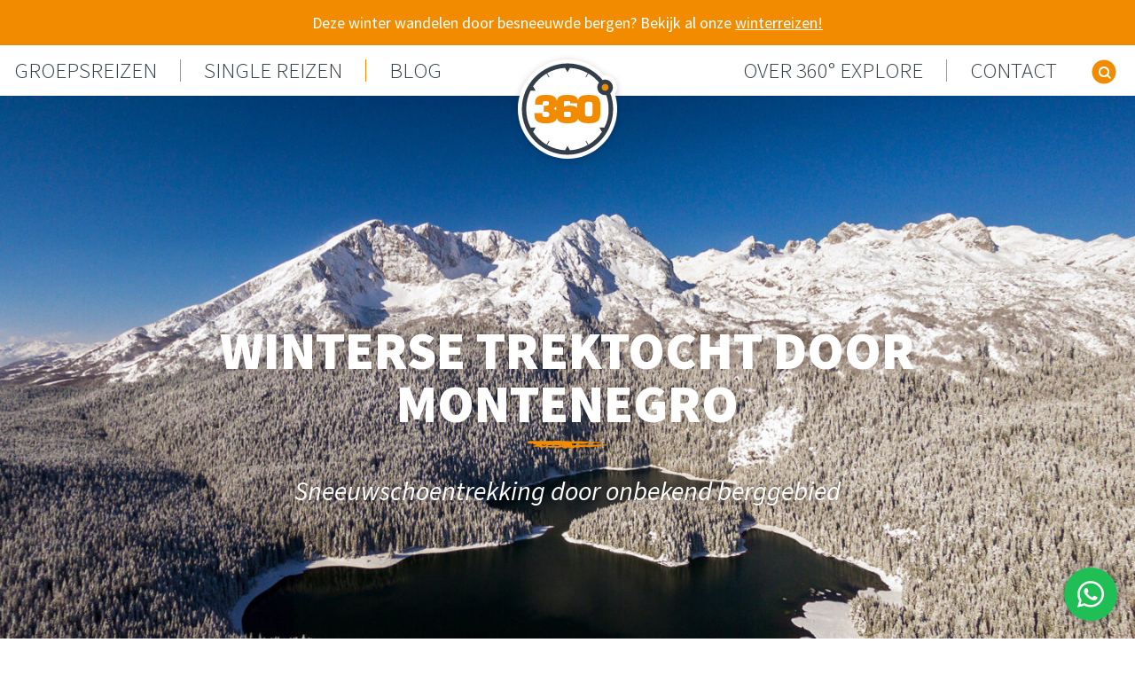

--- FILE ---
content_type: text/html; charset=UTF-8
request_url: https://360explore.com/nl/reizen/verlaten-winterlandschap-in-de-balkan/
body_size: 23327
content:
<!DOCTYPE html>
<html dir="ltr" lang="nl-NL" prefix="og: https://ogp.me/ns#">
<head>
	<meta charset="UTF-8">
<meta http-equiv="Content-Type" content="text/html; charset=UTF-8">
<meta http-equiv="X-UA-Compatible" content="IE=edge">
<meta name="viewport" content="width=device-width, initial-scale=1">

<link rel="preconnect" href="https://consent.cookiebot.com">


<script type="text/javascript">
    (function() {
  var pvData = {"source":"Direct","referrer":"Direct","visitor_type":"logged out","visitor_login_status":"logged out","visitor_id":0,"page_title":"Winterse Trektocht door Montenegro - Wandelvakanties van | 360\u00b0 Explore","post_type":"trip","post_type_with_prefix":"single trip","post_categories":"","post_tags":"","post_author":"ameliemabbutt","post_full_date":"3 augustus 2021","post_year":"2021","post_month":"08","post_day":"03","is_front_page":0,"is_home":1,"search_query":"","search_results_count":0};
  var body = {
    url: encodeURIComponent(window.location.href),
    referrer: encodeURIComponent(document.referrer)
  };

  function makePostRequest(e,t){var n=[];if(t.body){for(var o in t.body)n.push(encodeURIComponent(o)+"="+encodeURIComponent(t.body[o]));t.body=n.join("&")}return window.fetch?new Promise(n=>{var o={method:"POST",headers:{"Content-Type":"application/x-www-form-urlencoded"},redirect:"follow",body:{},...t};window.fetch(e,o).then(e=>{n(e.text())})}):new Promise(t=>{var o;"undefined"==typeof XMLHttpRequest&&t(null),(o=new XMLHttpRequest).open("POST",e,!0),o.onreadystatechange=function(){4==o.readyState&&200==o.status&&t(o.responseText)},o.setRequestHeader("Content-type","application/x-www-form-urlencoded"),o.send(n.join("&"))})}
  function observeAjaxCartActions(e){new PerformanceObserver(function(t){for(var n=t.getEntries(),r=0;r<n.length;r++)["xmlhttprequest","fetch"].includes(n[r].initiatorType)&&['=get_refreshed_fragments', 'add_to_cart'].some(p => n[r].name.includes(p))&&fetchCart(e)}).observe({entryTypes:["resource"]})};

  function fetchCart(adapter) {
    makePostRequest("//360explore.com/nl/index.php?plugin=optimonk&action=cartData", { body })
      .then((response) => {
        var data = JSON.parse(response);
        setCartData(data, adapter);
      })
  }

  function setCartData(cartData, adapter) {
    Object.keys(cartData.avs).forEach((key, value) => {
      adapter.attr(`wp_${key}`, cartData.avs[key]);
    })
  }

  function setAssocData(assocData, adapter) {
    Object.keys(assocData).forEach((key) => {
      adapter.attr(`wp_${key}`, assocData[key]);
    })
  }

  var RuleHandler = {
    hasVisitorCartRules: (campaignMeta) => {
      return !!(campaignMeta.rules.visitorCart || campaignMeta.rules.visitorCartRevamp || campaignMeta.rules.visitorCartV3);
    },
    hasVisitorAttributeRule: (campaignMeta) => {
      return !!campaignMeta.rules.visitorAttribute;
    }
  }

  document.querySelector('html').addEventListener('optimonk#embedded-campaigns-init', function(e) {
    var campaignsData = e.parameters;

    if (!campaignsData.length) {
      return;
    }

    var adapter = window.OptiMonkEmbedded.Visitor.createAdapter();
    var hasCartRule = false;
    var hasAttributeRule = false;

    campaignsData.forEach((campaignMetaData) => {
      hasCartRule = hasCartRule || RuleHandler.hasVisitorCartRules(campaignMetaData);
      hasAttributeRule = hasAttributeRule || RuleHandler.hasVisitorAttributeRule(campaignMetaData);
    });

    setAssocData(pvData, adapter);

    if (hasCartRule) {
      observeAjaxCartActions(adapter);
      fetchCart(adapter);
    }

    if (hasAttributeRule) {
      makePostRequest("//360explore.com/nl/index.php?plugin=optimonk&action=productData", { body })
        .then((response) => {
          var data = JSON.parse(response);
          setAssocData(data, adapter);
        })
    }
  });

  document.querySelector('html').addEventListener('optimonk#campaigns_initialized', function () {
    if (!OptiMonk.campaigns) {
      return;
    }

    var adapter = window.OptiMonk.Visitor.createAdapter();

    setAssocData(pvData, adapter);

    if (OptiMonk.campaigns.filter(campaign => campaign.hasVisitorAttributeRules()).length) {
      makePostRequest("//360explore.com/nl/index.php?plugin=optimonk&action=productData", { body })
        .then((response) => {
          var data = JSON.parse(response);
          setAssocData(data, adapter);
        });
    }
  });
}());

    window.WooDataForOM = {
    "shop": {
        "pluginVersion": "2.1.4",
        "platform": "wordpress"
    },
    "page": {
        "postId": 0,
        "postType": "trip"
    },
    "product": null,
    "order": null,
    "category": null
};

let hasCampaignsBeforeLoadTriggered = false;

document.querySelector('html').addEventListener('optimonk#campaigns-before-load', () => {

    if (hasCampaignsBeforeLoadTriggered) return;
    hasCampaignsBeforeLoadTriggered = true;

    function setAssocData(assocData, adapter) {
        Object.keys(assocData).forEach((key) => {
        adapter.attr(`wp_${key}`, assocData[key]);
        })
    }

   function triggerEvent(element, eventName, parameters) {
        let event;
        if (document.createEvent) {
            event = document.createEvent('HTMLEvents');
            event.initEvent(eventName, true, true);
        } else if (document.createEventObject) {
            event = document.createEventObject();
            event.eventType = eventName;
        }

        event.eventName = eventName;
        event.parameters = parameters || {};

        if (element.dispatchEvent) {
            element.dispatchEvent(event);
        } else if (element.fireEvent) {
            element.fireEvent(`on${event.eventType}`, event);
        } else if (element[eventName]) {
            element[eventName]();
        } else if (element[`on${eventName}`]) {
            element[`on${eventName}`]();
        }
    };
    
    var adapter = OptiMonkEmbedded.Visitor.createAdapter();

    var orderData = null;
    

    if (orderData) {
        setAssocData(orderData, adapter);
    }

    console.log('[OM-plugin] visitor attributes updated');

    console.log('[OM-plugin] triggered event: optimonk#wc-attributes-updated');
    triggerEvent(document.querySelector('html'), 'optimonk#wc-attributes-updated');

});

if (window.WooDataForOM) {
    console.log('[OM-plugin] varibles inserted (window.WooDataForOM)');
}


</script>
<script type="text/javascript" src="https://onsite.optimonk.com/script.js?account=246527" async></script>
<!-- Google Tag Manager for WordPress by gtm4wp.com -->
<script data-cfasync="false" data-pagespeed-no-defer data-cookieconsent="ignore">
	var gtm4wp_datalayer_name = "dataLayer";
	var dataLayer = dataLayer || [];
</script>
<!-- End Google Tag Manager for WordPress by gtm4wp.com -->
<!-- Search Engine Optimization door Rank Math PRO - https://rankmath.com/ -->
<title>Winterse Trektocht door Montenegro - Wandelvakanties van | 360° Explore</title>
<meta name="description" content="Op onze zomerreis naar Montenegro komen we al weinig andere toeristen tegen, ’s winters is dit helemaal een verlaten gebied. Hier overheerst de oorverdovende"/>
<meta name="robots" content="follow, index, max-snippet:-1, max-video-preview:-1, max-image-preview:large"/>
<link rel="canonical" href="https://360explore.com/nl/reizen/verlaten-winterlandschap-in-de-balkan/" />
<meta property="og:locale" content="nl_NL" />
<meta property="og:type" content="article" />
<meta property="og:title" content="Winterse Trektocht door Montenegro - Wandelvakanties van | 360° Explore" />
<meta property="og:description" content="Op onze zomerreis naar Montenegro komen we al weinig andere toeristen tegen, ’s winters is dit helemaal een verlaten gebied. Hier overheerst de oorverdovende" />
<meta property="og:url" content="https://360explore.com/nl/reizen/verlaten-winterlandschap-in-de-balkan/" />
<meta property="og:site_name" content="Wandelvakanties van | 360° Explore" />
<meta property="og:updated_time" content="2025-12-03T18:05:33+01:00" />
<meta property="og:image" content="https://360explore.com/nl/wp-content/uploads/sites/2/2021/08/Durmitor_Zwarte_meer_winter-1920x1280-1-1440x960.jpg" />
<meta property="og:image:secure_url" content="https://360explore.com/nl/wp-content/uploads/sites/2/2021/08/Durmitor_Zwarte_meer_winter-1920x1280-1-1440x960.jpg" />
<meta property="og:image:width" content="1440" />
<meta property="og:image:height" content="960" />
<meta property="og:image:alt" content="Winterse Trektocht door Montenegro" />
<meta property="og:image:type" content="image/jpeg" />
<meta name="twitter:card" content="summary_large_image" />
<meta name="twitter:title" content="Winterse Trektocht door Montenegro - Wandelvakanties van | 360° Explore" />
<meta name="twitter:description" content="Op onze zomerreis naar Montenegro komen we al weinig andere toeristen tegen, ’s winters is dit helemaal een verlaten gebied. Hier overheerst de oorverdovende" />
<meta name="twitter:image" content="https://360explore.com/nl/wp-content/uploads/sites/2/2021/08/Durmitor_Zwarte_meer_winter-1920x1280-1-1440x960.jpg" />
<script type="application/ld+json" class="rank-math-schema-pro">{"@context":"https://schema.org","@graph":[{"@type":"BreadcrumbList","@id":"https://360explore.com/nl/reizen/verlaten-winterlandschap-in-de-balkan/#breadcrumb","itemListElement":[{"@type":"ListItem","position":"1","item":{"@id":"https://360explore.com/nl","name":"Home"}},{"@type":"ListItem","position":"2","item":{"@id":"https://360explore.com/nl/reizen/verlaten-winterlandschap-in-de-balkan/","name":"Winterse Trektocht door Montenegro"}}]}]}</script>
<!-- /Rank Math WordPress SEO plugin -->

<link rel="alternate" type="application/rss+xml" title="Wandelvakanties van | 360° Explore &raquo; feed" href="https://360explore.com/nl/feed/" />
<link rel="alternate" type="application/rss+xml" title="Wandelvakanties van | 360° Explore &raquo; reacties feed" href="https://360explore.com/nl/comments/feed/" />
<link rel='stylesheet' id='wp-block-library-css' href='https://360explore.com/nl/wp-includes/css/dist/block-library/style.min.css?ver=6.6.4' type='text/css' media='all' />
<style id='classic-theme-styles-inline-css' type='text/css'>
/*! This file is auto-generated */
.wp-block-button__link{color:#fff;background-color:#32373c;border-radius:9999px;box-shadow:none;text-decoration:none;padding:calc(.667em + 2px) calc(1.333em + 2px);font-size:1.125em}.wp-block-file__button{background:#32373c;color:#fff;text-decoration:none}
</style>
<style id='global-styles-inline-css' type='text/css'>
:root{--wp--preset--aspect-ratio--square: 1;--wp--preset--aspect-ratio--4-3: 4/3;--wp--preset--aspect-ratio--3-4: 3/4;--wp--preset--aspect-ratio--3-2: 3/2;--wp--preset--aspect-ratio--2-3: 2/3;--wp--preset--aspect-ratio--16-9: 16/9;--wp--preset--aspect-ratio--9-16: 9/16;--wp--preset--color--black: #000000;--wp--preset--color--cyan-bluish-gray: #abb8c3;--wp--preset--color--white: #ffffff;--wp--preset--color--pale-pink: #f78da7;--wp--preset--color--vivid-red: #cf2e2e;--wp--preset--color--luminous-vivid-orange: #ff6900;--wp--preset--color--luminous-vivid-amber: #fcb900;--wp--preset--color--light-green-cyan: #7bdcb5;--wp--preset--color--vivid-green-cyan: #00d084;--wp--preset--color--pale-cyan-blue: #8ed1fc;--wp--preset--color--vivid-cyan-blue: #0693e3;--wp--preset--color--vivid-purple: #9b51e0;--wp--preset--color--strong-magenta: #a156b4;--wp--preset--color--light-grayish-magenta: #d0a5db;--wp--preset--color--very-light-gray: #eee;--wp--preset--color--very-dark-gray: #444;--wp--preset--gradient--vivid-cyan-blue-to-vivid-purple: linear-gradient(135deg,rgba(6,147,227,1) 0%,rgb(155,81,224) 100%);--wp--preset--gradient--light-green-cyan-to-vivid-green-cyan: linear-gradient(135deg,rgb(122,220,180) 0%,rgb(0,208,130) 100%);--wp--preset--gradient--luminous-vivid-amber-to-luminous-vivid-orange: linear-gradient(135deg,rgba(252,185,0,1) 0%,rgba(255,105,0,1) 100%);--wp--preset--gradient--luminous-vivid-orange-to-vivid-red: linear-gradient(135deg,rgba(255,105,0,1) 0%,rgb(207,46,46) 100%);--wp--preset--gradient--very-light-gray-to-cyan-bluish-gray: linear-gradient(135deg,rgb(238,238,238) 0%,rgb(169,184,195) 100%);--wp--preset--gradient--cool-to-warm-spectrum: linear-gradient(135deg,rgb(74,234,220) 0%,rgb(151,120,209) 20%,rgb(207,42,186) 40%,rgb(238,44,130) 60%,rgb(251,105,98) 80%,rgb(254,248,76) 100%);--wp--preset--gradient--blush-light-purple: linear-gradient(135deg,rgb(255,206,236) 0%,rgb(152,150,240) 100%);--wp--preset--gradient--blush-bordeaux: linear-gradient(135deg,rgb(254,205,165) 0%,rgb(254,45,45) 50%,rgb(107,0,62) 100%);--wp--preset--gradient--luminous-dusk: linear-gradient(135deg,rgb(255,203,112) 0%,rgb(199,81,192) 50%,rgb(65,88,208) 100%);--wp--preset--gradient--pale-ocean: linear-gradient(135deg,rgb(255,245,203) 0%,rgb(182,227,212) 50%,rgb(51,167,181) 100%);--wp--preset--gradient--electric-grass: linear-gradient(135deg,rgb(202,248,128) 0%,rgb(113,206,126) 100%);--wp--preset--gradient--midnight: linear-gradient(135deg,rgb(2,3,129) 0%,rgb(40,116,252) 100%);--wp--preset--font-size--small: 13px;--wp--preset--font-size--medium: 20px;--wp--preset--font-size--large: 36px;--wp--preset--font-size--x-large: 42px;--wp--preset--spacing--20: 0.44rem;--wp--preset--spacing--30: 0.67rem;--wp--preset--spacing--40: 1rem;--wp--preset--spacing--50: 1.5rem;--wp--preset--spacing--60: 2.25rem;--wp--preset--spacing--70: 3.38rem;--wp--preset--spacing--80: 5.06rem;--wp--preset--shadow--natural: 6px 6px 9px rgba(0, 0, 0, 0.2);--wp--preset--shadow--deep: 12px 12px 50px rgba(0, 0, 0, 0.4);--wp--preset--shadow--sharp: 6px 6px 0px rgba(0, 0, 0, 0.2);--wp--preset--shadow--outlined: 6px 6px 0px -3px rgba(255, 255, 255, 1), 6px 6px rgba(0, 0, 0, 1);--wp--preset--shadow--crisp: 6px 6px 0px rgba(0, 0, 0, 1);}:where(.is-layout-flex){gap: 0.5em;}:where(.is-layout-grid){gap: 0.5em;}body .is-layout-flex{display: flex;}.is-layout-flex{flex-wrap: wrap;align-items: center;}.is-layout-flex > :is(*, div){margin: 0;}body .is-layout-grid{display: grid;}.is-layout-grid > :is(*, div){margin: 0;}:where(.wp-block-columns.is-layout-flex){gap: 2em;}:where(.wp-block-columns.is-layout-grid){gap: 2em;}:where(.wp-block-post-template.is-layout-flex){gap: 1.25em;}:where(.wp-block-post-template.is-layout-grid){gap: 1.25em;}.has-black-color{color: var(--wp--preset--color--black) !important;}.has-cyan-bluish-gray-color{color: var(--wp--preset--color--cyan-bluish-gray) !important;}.has-white-color{color: var(--wp--preset--color--white) !important;}.has-pale-pink-color{color: var(--wp--preset--color--pale-pink) !important;}.has-vivid-red-color{color: var(--wp--preset--color--vivid-red) !important;}.has-luminous-vivid-orange-color{color: var(--wp--preset--color--luminous-vivid-orange) !important;}.has-luminous-vivid-amber-color{color: var(--wp--preset--color--luminous-vivid-amber) !important;}.has-light-green-cyan-color{color: var(--wp--preset--color--light-green-cyan) !important;}.has-vivid-green-cyan-color{color: var(--wp--preset--color--vivid-green-cyan) !important;}.has-pale-cyan-blue-color{color: var(--wp--preset--color--pale-cyan-blue) !important;}.has-vivid-cyan-blue-color{color: var(--wp--preset--color--vivid-cyan-blue) !important;}.has-vivid-purple-color{color: var(--wp--preset--color--vivid-purple) !important;}.has-black-background-color{background-color: var(--wp--preset--color--black) !important;}.has-cyan-bluish-gray-background-color{background-color: var(--wp--preset--color--cyan-bluish-gray) !important;}.has-white-background-color{background-color: var(--wp--preset--color--white) !important;}.has-pale-pink-background-color{background-color: var(--wp--preset--color--pale-pink) !important;}.has-vivid-red-background-color{background-color: var(--wp--preset--color--vivid-red) !important;}.has-luminous-vivid-orange-background-color{background-color: var(--wp--preset--color--luminous-vivid-orange) !important;}.has-luminous-vivid-amber-background-color{background-color: var(--wp--preset--color--luminous-vivid-amber) !important;}.has-light-green-cyan-background-color{background-color: var(--wp--preset--color--light-green-cyan) !important;}.has-vivid-green-cyan-background-color{background-color: var(--wp--preset--color--vivid-green-cyan) !important;}.has-pale-cyan-blue-background-color{background-color: var(--wp--preset--color--pale-cyan-blue) !important;}.has-vivid-cyan-blue-background-color{background-color: var(--wp--preset--color--vivid-cyan-blue) !important;}.has-vivid-purple-background-color{background-color: var(--wp--preset--color--vivid-purple) !important;}.has-black-border-color{border-color: var(--wp--preset--color--black) !important;}.has-cyan-bluish-gray-border-color{border-color: var(--wp--preset--color--cyan-bluish-gray) !important;}.has-white-border-color{border-color: var(--wp--preset--color--white) !important;}.has-pale-pink-border-color{border-color: var(--wp--preset--color--pale-pink) !important;}.has-vivid-red-border-color{border-color: var(--wp--preset--color--vivid-red) !important;}.has-luminous-vivid-orange-border-color{border-color: var(--wp--preset--color--luminous-vivid-orange) !important;}.has-luminous-vivid-amber-border-color{border-color: var(--wp--preset--color--luminous-vivid-amber) !important;}.has-light-green-cyan-border-color{border-color: var(--wp--preset--color--light-green-cyan) !important;}.has-vivid-green-cyan-border-color{border-color: var(--wp--preset--color--vivid-green-cyan) !important;}.has-pale-cyan-blue-border-color{border-color: var(--wp--preset--color--pale-cyan-blue) !important;}.has-vivid-cyan-blue-border-color{border-color: var(--wp--preset--color--vivid-cyan-blue) !important;}.has-vivid-purple-border-color{border-color: var(--wp--preset--color--vivid-purple) !important;}.has-vivid-cyan-blue-to-vivid-purple-gradient-background{background: var(--wp--preset--gradient--vivid-cyan-blue-to-vivid-purple) !important;}.has-light-green-cyan-to-vivid-green-cyan-gradient-background{background: var(--wp--preset--gradient--light-green-cyan-to-vivid-green-cyan) !important;}.has-luminous-vivid-amber-to-luminous-vivid-orange-gradient-background{background: var(--wp--preset--gradient--luminous-vivid-amber-to-luminous-vivid-orange) !important;}.has-luminous-vivid-orange-to-vivid-red-gradient-background{background: var(--wp--preset--gradient--luminous-vivid-orange-to-vivid-red) !important;}.has-very-light-gray-to-cyan-bluish-gray-gradient-background{background: var(--wp--preset--gradient--very-light-gray-to-cyan-bluish-gray) !important;}.has-cool-to-warm-spectrum-gradient-background{background: var(--wp--preset--gradient--cool-to-warm-spectrum) !important;}.has-blush-light-purple-gradient-background{background: var(--wp--preset--gradient--blush-light-purple) !important;}.has-blush-bordeaux-gradient-background{background: var(--wp--preset--gradient--blush-bordeaux) !important;}.has-luminous-dusk-gradient-background{background: var(--wp--preset--gradient--luminous-dusk) !important;}.has-pale-ocean-gradient-background{background: var(--wp--preset--gradient--pale-ocean) !important;}.has-electric-grass-gradient-background{background: var(--wp--preset--gradient--electric-grass) !important;}.has-midnight-gradient-background{background: var(--wp--preset--gradient--midnight) !important;}.has-small-font-size{font-size: var(--wp--preset--font-size--small) !important;}.has-medium-font-size{font-size: var(--wp--preset--font-size--medium) !important;}.has-large-font-size{font-size: var(--wp--preset--font-size--large) !important;}.has-x-large-font-size{font-size: var(--wp--preset--font-size--x-large) !important;}
:where(.wp-block-post-template.is-layout-flex){gap: 1.25em;}:where(.wp-block-post-template.is-layout-grid){gap: 1.25em;}
:where(.wp-block-columns.is-layout-flex){gap: 2em;}:where(.wp-block-columns.is-layout-grid){gap: 2em;}
:root :where(.wp-block-pullquote){font-size: 1.5em;line-height: 1.6;}
</style>
<link rel='stylesheet' id='url-shortify-css' href='https://360explore.com/nl/wp-content/plugins/url-shortify-premium/lite/dist/styles/url-shortify.css?ver=1.11.4' type='text/css' media='all' />
<script type="text/javascript" src="https://360explore.com/nl/wp-includes/js/jquery/jquery.min.js?ver=3.7.1" id="jquery-core-js"></script>
<script type="text/javascript" src="https://360explore.com/nl/wp-includes/js/jquery/jquery-migrate.min.js?ver=3.4.1" id="jquery-migrate-js"></script>
<script type="text/javascript" id="url-shortify-js-extra">
/* <![CDATA[ */
var usParams = {"ajaxurl":"https:\/\/360explore.com\/nl\/wp-admin\/admin-ajax.php"};
/* ]]> */
</script>
<script type="text/javascript" src="https://360explore.com/nl/wp-content/plugins/url-shortify-premium/lite/dist/scripts/url-shortify.js?ver=1.11.4" id="url-shortify-js"></script>
<link rel="https://api.w.org/" href="https://360explore.com/nl/wp-json/" /><link rel="alternate" title="JSON" type="application/json" href="https://360explore.com/nl/wp-json/wp/v2/trips/2989" /><link rel="EditURI" type="application/rsd+xml" title="RSD" href="https://360explore.com/nl/xmlrpc.php?rsd" />
<meta name="generator" content="WordPress 6.6.4" />
<link rel='shortlink' href='https://360explore.com/nl/montenegrowinter' />
<link rel="alternate" title="oEmbed (JSON)" type="application/json+oembed" href="https://360explore.com/nl/wp-json/oembed/1.0/embed?url=https%3A%2F%2F360explore.com%2Fnl%2Freizen%2Fverlaten-winterlandschap-in-de-balkan%2F" />
<link rel="alternate" title="oEmbed (XML)" type="text/xml+oembed" href="https://360explore.com/nl/wp-json/oembed/1.0/embed?url=https%3A%2F%2F360explore.com%2Fnl%2Freizen%2Fverlaten-winterlandschap-in-de-balkan%2F&#038;format=xml" />

<!-- Google Tag Manager for WordPress by gtm4wp.com -->
<!-- GTM Container placement set to manual -->
<script data-cfasync="false" data-pagespeed-no-defer data-cookieconsent="ignore">
	var dataLayer_content = {"pageTitle":"Winterse Trektocht door Montenegro - Wandelvakanties van | 360° Explore","pagePostType":"trip","pagePostType2":"single-trip","pagePostAuthor":"ameliemabbutt"};
	dataLayer.push( dataLayer_content );
</script>
<script data-cfasync="false" data-pagespeed-no-defer data-cookieconsent="ignore">
(function(w,d,s,l,i){w[l]=w[l]||[];w[l].push({'gtm.start':
new Date().getTime(),event:'gtm.js'});var f=d.getElementsByTagName(s)[0],
j=d.createElement(s),dl=l!='dataLayer'?'&l='+l:'';j.async=true;j.src=
'//www.googletagmanager.com/gtm.js?id='+i+dl;f.parentNode.insertBefore(j,f);
})(window,document,'script','dataLayer','GTM-5STN8CL');
</script>
<!-- End Google Tag Manager for WordPress by gtm4wp.com --><style>.shorten_url { 
	   padding: 10px 10px 10px 10px ; 
	   border: 1px solid #AAAAAA ; 
	   background-color: #EEEEEE ;
}</style>

<link rel="stylesheet" href="/nl/wp-content/themes/360explore-com/templates/style.css" type="text/css" media="screen">

<meta name="description" content="Bij 360° Explore vind je actieve wandelvakanties, waarin je geniet van de  prachtigste vergezichten en landschappen.">

<link rel="icon" href="/favicon.ico">
<link rel="icon" href="/favicon.svg" type="image/svg+xml">
<link rel="apple-touch-icon" href="/apple-touch-icon.png">
<link rel="manifest" href="/manifest.webmanifest">

<link rel="author" href="/nl/wp-content/themes/360explore-com/templates/humans.txt">
<link rel="pingback" href="https://360explore.com/nl/xmlrpc.php">
<link rel="profile" href="http://gmpg.org/xfn/11">
</head>

	<body class="trip-template-default single single-trip postid-2989" data-template="base.twig">
	
<!-- GTM Container placement set to manual -->
<!-- Google Tag Manager (noscript) -->
				<noscript><iframe src="https://www.googletagmanager.com/ns.html?id=GTM-5STN8CL" height="0" width="0" style="display:none;visibility:hidden" aria-hidden="true"></iframe></noscript>
<!-- End Google Tag Manager (noscript) -->
			<div class="site-meta l-section">
	<a class="skip-link u-hidden-visually" href="#content">Spring naar content</a>
</div>

<div class="c-site-banner l-section l-section--accent"><p>Deze winter wandelen door besneeuwde bergen? Bekijk al onze <a href=https://360explore.com/nl/groepsreizen/?group%5B%5D=winterreizen&trip-query-confirm=Filter\">winterreizen!</a></p></div>

				<div class="site-navigation l-section">
		<nav aria-label="Navigatie" role="navigation">
		<label for="menu-toggle" onclick="document.documentElement.classList.toggle('is-menu-active')" tabindex="0" title="(De)activeer site navigatie"><svg class="o-icon o-icon-menu" xmlns="http://www.w3.org/2000/svg" viewBox="0 0 40 40"> <style>.open{fill: var(--color-menu-open, inherit)}.closed{fill: var(--color-menu-closed, transparent)}</style> <path class="open" d="M32.5 11.5h-25c-.83 0-1.5-.67-1.5-1.5s.67-1.5 1.5-1.5h25c.83 0 1.5.67 1.5 1.5s-.67 1.5-1.5 1.5zM34 20c0-.83-.67-1.5-1.5-1.5h-25c-.83 0-1.5.67-1.5 1.5s.67 1.5 1.5 1.5h25c.83 0 1.5-.67 1.5-1.5zm0 10c0-.83-.67-1.5-1.5-1.5h-25c-.83 0-1.5.67-1.5 1.5s.67 1.5 1.5 1.5h25c.83 0 1.5-.67 1.5-1.5z"/> <g class="closed"> <path d="M28,12 C28,11.17 27.33,10.5 26.5,10.5 L1.5,10.5 C0.67,10.5 0,11.17 0,12 C0,12.83 0.67,13.5 1.5,13.5 L26.5,13.5 C27.33,13.5 28,12.83 28,12 L28,12 Z" transform="translate(20, 20) rotate(-45) translate(-14, -12)"></path> <path d="M28,12 C28,11.17 27.33,10.5 26.5,10.5 L1.5,10.5 C0.67,10.5 0,11.17 0,12 C0,12.83 0.67,13.5 1.5,13.5 L26.5,13.5 C27.33,13.5 28,12.83 28,12 L28,12 Z" transform="translate(20, 20) rotate(-315) translate(-14, -12)"></path> </g>
</svg>
<span class="u-hidden-visually"> (De)activeer site navigatie</span></label>
		<input id="menu-toggle" class="u-hidden" type="checkbox">

								
			<ul>
	
				
								
				
								
				
				
				

				<li class="page-groepsreizen">
			<a href="https://360explore.com/nl/groepsreizen/">GROEPSREIZEN</a>
								</li>
	
				
								
				
								
				
				
				

				<li class="page-single-reizen">
			<a href="https://360explore.com/nl/single-reizen/">Single reizen</a>
								</li>
	
				
								
				
								
				
				
				

				<li class="page-blog">
			<a href="https://360explore.com/nl/blog/">Blog</a>
								</li>
	
				
								
				
								
				
				
				

				<li class="page-over-360-explore">
			<a href="https://360explore.com/nl/over-ons/">Over 360° Explore</a>
								</li>
	
				
								
				
								
				
				
				

				<li class="page-contact">
			<a href="https://360explore.com/nl/contact/">Contact</a>
								</li>
		</ul>

	</nav>

	<div class="site-logo">
		<a class="site-logo__link" href="https://360explore.com/nl" title="Homepage" rel="home">
			<svg class="site-logo__image" width="112" height="112" xmlns="http://www.w3.org/2000/svg" viewBox="0 0 260 260"><title>360° Explore Travels &amp; Expeditions</title><path class="logo__bg" fill="#FFF" d="M130 260c-34.7 0-67.4-13.5-91.9-38.1C13.5 197.4 0 164.7 0 130 0 58.3 58.3 0 130 0c34.7 0 67.4 13.5 91.9 38.1 1.3 1.3 2.7 2.7 4 4.3.9-.1 1.7-.1 2.6-.1 11 0 21.3 5.9 26.8 15.5 6 10.5 5.3 23.4-1.3 33 4 12.7 6.1 25.9 6.1 39.3C260 201.7 201.7 260 130 260z"/><path class="logo__compass" fill="#333E48" d="M242 88.4c7.1-6.3 9.1-16.9 4.1-25.4-3.6-6.3-10.4-10.2-17.6-10.2-2.2 0-4.4.4-6.5 1.1-2.4-2.9-4.9-5.7-7.5-8.4-22.6-22.6-52.6-35-84.5-35C64.1 10.5 10.6 64.1 10.5 130c0 31.9 12.4 61.9 35 84.5s52.6 35 84.5 35c65.9 0 119.5-53.6 119.5-119.5 0-14.4-2.6-28.5-7.5-41.6zm-15.3 89.9h-13.1l6.5 11.3c-9.1 13.7-21.1 25.1-35.2 33.5l-5.8-10-1.7 1 5.7 9.9c-13.9 7.9-29.7 12.8-46.6 13.8l-6.5-11.3-6.5 11.3c-16.6-1-32.4-5.7-46.6-13.7l5.8-10-1.7-1-5.8 10c-7.7-4.6-15-10.2-21.5-16.7-5.2-5.2-9.8-10.8-13.7-16.8l6.6-11.4H33.3C25.9 163.5 21.9 147 21.9 130c0-17.3 4.1-33.7 11.4-48.3h13.1l-6.5-11.3c9-13.6 21.1-25.1 35.2-33.5l5.7 10 1.7-1-5.7-9.9c13.9-7.9 29.7-12.8 46.6-13.8l6.5 11.3 6.5-11.3c16.6 1 32.5 5.7 46.6 13.7l-5.8 10 1.7 1 5.8-10c7.8 4.6 15 10.2 21.5 16.7 2.2 2.2 4.3 4.5 6.2 6.9-5.1 6.3-6.1 15.4-1.8 22.8 3.6 6.3 10.4 10.2 17.6 10.2 1 0 2.1-.1 3.1-.3 4.2 11.6 6.4 24.1 6.4 36.8.4 17.3-3.7 33.7-11 48.3z"/><path class="logo__text" fill="#F38B00" d="M228.5 64.1c-1.6 0-3.1.4-4.5 1.2-4.3 2.5-5.8 8-3.3 12.3 1.6 2.8 4.6 4.5 7.8 4.5 1.6 0 3.1-.4 4.5-1.2 4.3-2.5 5.8-8 3.3-12.3-1.6-2.7-4.6-4.5-7.8-4.5zM211 100.4c-3.9-4.9-10.9-7.3-21-7.3h-8.6c-10.1 0-17.1 2.4-21 7.3-1.4 1.8-2.5 4-3.4 6.8-1.2-9.4-8.9-14.1-23.1-14.1h-8.5c-9.8 0-16.5 2.5-20.2 7.6-1.5 2-2.6 4.7-3.4 7.9C100.5 98.2 92.4 93 77.4 93h-7.8c-7.2 0-12.9 1.4-17.1 4.3-5 3.3-7.4 8.4-7.4 15.3v5.7h20V115c0-2.2.5-3.8 1.6-4.7 1.1-.9 2.8-1.3 5.1-1.3h3.1c4.4 0 6.6 1.7 6.6 5v1.8c0 3.5-2.2 5.3-6.7 5.3H68v16h6.9c5 0 7.4 1.8 7.4 5.5v2.6c0 3.6-2.5 5.5-7.4 5.5h-3.4c-5 0-7.5-2-7.5-6v-4.2H43.8v7.3c0 6.5 2.5 11.5 7.4 14.8 4.2 2.9 9.8 4.4 16.6 4.4h10.9c6.9 0 12.4-1.4 16.6-4.2 3.6-2.3 5.9-5.4 7-9.2.7 2.3 1.6 4.2 2.8 5.7 3.7 5.2 10.4 7.7 20.2 7.7h8.5c13.1 0 21-4 23.8-12.1.7 1.8 1.6 3.4 2.7 4.7 3.9 4.9 10.9 7.3 21 7.3h8.6c10.1 0 17.1-2.4 21-7.3 3.5-4.4 5.2-11.8 5.2-22.3v-14.7c.1-10.4-1.6-17.8-5.1-22.2zM93.5 128.8c3.2-1.3 5.5-3.2 6.8-5.7v10.7c-1.5-2.2-3.8-3.9-6.8-5zm45.3 17.6c0 2.2-.7 3.5-2.1 4.1-.7.3-2.4.4-5.1.4h-3.9c-2.7 0-4.4-.1-5.1-.4-1.4-.5-2.1-1.9-2.1-4.1v-5.2c0-2.1.7-3.4 2.2-3.9.7-.3 2.3-.4 5-.4h3.9c2.6 0 4.3.1 5 .4 1.5.5 2.2 1.8 2.2 3.9v5.2zm15-20.6c-3.3-3.2-8.5-4.8-15.4-4.8h-7c-4.3 0-7.9 1.1-10.8 3.3v-10.1c0-2.3.5-3.8 1.5-4.5.7-.5 2.3-.7 4.9-.7h4.7c2 0 3.4.2 4.1.6.9.5 1.4 1.7 1.4 3.6v1.9h18.3c-.2 2.3-.4 4.8-.4 7.5v4.6c-.4-.4-.8-.9-1.3-1.4zm41.8 10.9c0 5.2-.4 8.5-1.2 9.9-1 1.8-3.4 2.7-7.2 2.7h-3.1c-4 0-6.6-1.1-7.6-3.5-.6-1.3-.9-4.4-.9-9.1v-13.5c0-4.8.3-7.9.9-9.2 1.1-2.2 3.6-3.4 7.6-3.4h3.1c4.6 0 7.3 1.5 8 4.5.3 1.1.4 3.8.4 8.1v13.5z"/></svg>

		</a>
	</div>

	<div class="site-search-widget">
						<a href="https://360explore.com/nl/zoeken" class="c-button c-button--icon">
			<svg class="o-icon o-icon-search" xmlns="http://www.w3.org/2000/svg" viewBox="0 0 40 40"><path d="M24.5 20c0 2.48-2.02 4.5-4.5 4.5s-4.5-2.02-4.5-4.5 2.02-4.5 4.5-4.5 4.5 2.02 4.5 4.5zM35 20c0 8.28-6.72 15-15 15-8.28 0-15-6.72-15-15 0-8.28 6.72-15 15-15 8.28 0 15 6.72 15 15zm-6.58 6.83l-2.92-2.92c.79-1.1 1.25-2.45 1.25-3.9 0-3.72-3.03-6.75-6.75-6.75s-6.75 3.03-6.75 6.75 3.03 6.75 6.75 6.75c1.46 0 2.8-.47 3.9-1.25l2.92 2.92c.22.22.51.33.8.33s.58-.11.8-.33c.44-.45.44-1.16 0-1.6z"/></svg>
			<span class="u-hidden-visually">Zoeken</span>
		</a>
	</div>
</div>

							

<header class="site-header site-header--hero" style="--bg-medium:url(https://360explore.com/nl/wp-content/uploads/sites/2/2021/08/Durmitor_Zwarte_meer_winter-1920x1280-1-460x307.jpg);
--bg-medium-large:url(https://360explore.com/nl/wp-content/uploads/sites/2/2021/08/Durmitor_Zwarte_meer_winter-1920x1280-1-705x470.jpg);
--bg-large:url(https://360explore.com/nl/wp-content/uploads/sites/2/2021/08/Durmitor_Zwarte_meer_winter-1920x1280-1-930x620.jpg);
--bg-full:url(https://360explore.com/nl/wp-content/uploads/sites/2/2021/08/Durmitor_Zwarte_meer_winter-1920x1280-1-1440x960.jpg);
--bg-hero:url(https://360explore.com/nl/wp-content/uploads/sites/2/2021/08/Durmitor_Zwarte_meer_winter-1920x1280-1-1920x1280.jpg);
--bg-hero-max:url(https://360explore.com/nl/wp-content/uploads/sites/2/2021/08/Durmitor_Zwarte_meer_winter-1920x1280-1.jpg);
	">
	<div class="site-hero">
	
		<h1 class="site-hero__title">Winterse Trektocht door Montenegro</h1>
	
		<p class="site-hero__subtitle">Sneeuwschoentrekking door onbekend berggebied</p>
	</div>
</header>

	
		<div id="content" class="site-content">
				<nav class="rank-math-breadcrumb l-section" aria-label="Breadcrumbs"><p><a href="https://360explore.com/nl">Home</a><span class="separator"> - </span><span class="last">Winterse Trektocht door Montenegro</span></p></nav>

																						
									<span aria-hidden="true" class="faux-hero__title">Winterse Trektocht door Montenegro</span>
													<span aria-hidden="true" class="faux-hero__subtitle">Sneeuwschoentrekking door onbekend berggebied</span>
				

				
	<div class="post-type-trip" id="post-2989">

		
		<div class="trip-intro l-section">
												<div class="c-bio">
	<a class="c-bio__link" href="/nl/author/ameliemabbutt/">		<img class="c-bio__image" src="https://360explore.com/nl/wp-content/uploads/sites/2/2021/11/amelie-mabbutt.jpg" alt=""/>
				<p class="c-bio__name title">Amelie Mabbutt</p>		<div class="c-bio__description">UIMLA International Mountain Leader</div>	</a></div>


						<div class="c-intro">
										<p>Deze winterreis laat je naar adem happen van verbijstering. Op het grensgebied van Montenegro, Kosovo en Albanië vind je één van Europa’s meest ruige en verlaten berglandschappen. In dit onbekende gebied maken we een geweldige sneeuwschoen trekking waarbij we in eenvoudige berghutten, kleine dorpen en een prachtig houten chalet overnachten en een ongeëvenaarde gastvrijheid ervaren. Overdag struinen we door de sneeuw naar verborgen toppen en bergruggen, speurend naar wildlife.</p>

						</div>

						<ul class="o-list-inline" style="grid-column:2">
			
				
	<li>		<span class="c-label c-label--tag 		c-label--snow
					">Winterreizen</span>
		</li>
				
	<li>		<span class="c-label c-label--tag 		c-label--grey-medium
			">Montenegro</span>
		</li>
				
	<li>		<span class="c-label c-label--tag 		c-label--grey-light
			">sneeuwwandelen</span>
		</li>

			</ul>

		</div>

				<div class="trip-facts l-section l-section--grunge">
	<h2 class="u-hidden-visually section-heading">Reis details</h2>

	<div class="l-grid l-grid--two-col">
		<div class="l-grid__unit">

				<img class="c-image-mask" src="https://360explore.com/nl/wp-content/uploads/sites/2/2021/08/DSC09467-bewerkt-k-1440x960-705x470-c-default.jpg" alt="">

		</div>
		<div class="l-grid__unit">

			<ul class="o-row-list o-list-borders trip-features">
																												<li>
					<svg class="o-icon o-icon-clock" xmlns="http://www.w3.org/2000/svg" viewBox="0 0 40 40"><path d="M20 4.5C11.45 4.5 4.5 11.45 4.5 20S11.45 35.5 20 35.5 35.5 28.55 35.5 20 28.55 4.5 20 4.5zm0 30C12 34.5 5.5 28 5.5 20S12 5.5 20 5.5 34.5 12 34.5 20 28 34.5 20 34.5zm0-27.33C12.92 7.17 7.16 12.92 7.16 20S12.92 32.84 20 32.84 32.84 27.08 32.84 20 27.08 7.17 20 7.17zm0 24.67c-6.53 0-11.84-5.31-11.84-11.84S13.47 8.17 20 8.17 31.84 13.47 31.84 20 26.53 31.84 20 31.84zm6.6-8.49c-.09.17-.26.28-.45.28-.08 0-.15-.02-.22-.05l-6.15-3.1a.492.492 0 01-.27-.45v-9.87c0-.28.22-.5.5-.5s.5.22.5.5v9.56l5.88 2.96c.23.12.33.42.21.67z"/></svg>
					<div>
						<h3 class="sub u-hidden-visually">Reisduur</h3>
						<p class="u-h2">9 dagen</p>
					</div>
				</li>
												<li>
					<svg class="o-icon o-icon-tag" xmlns="http://www.w3.org/2000/svg" viewBox="0 0 40 40"><path d="M24.33 4.5h-8.67c-2.69 0-4.88 2.19-4.88 4.88v4.38c0 .28.22.5.5.5h4.64c.28 0 .5-.22.5-.5V10.5c0-.2.16-.35.36-.35h6.44c.2 0 .35.16.35.35v4.69c0 2.14-1.74 3.88-3.88 3.88h-8.41c-.28 0-.5.22-.5.5v11.05c0 2.69 2.19 4.88 4.88 4.88h8.67c2.69 0 4.88-2.19 4.88-4.88V9.38a4.88 4.88 0 00-4.88-4.88zm3.88 26.12c0 2.14-1.74 3.88-3.88 3.88h-8.67c-2.14 0-3.88-1.74-3.88-3.88V20.07h7.91c2.69 0 4.88-2.19 4.88-4.88V10.5c0-.75-.61-1.35-1.35-1.35h-6.44c-.75 0-1.36.61-1.36 1.35v2.76h-3.64V9.38c0-2.14 1.74-3.88 3.88-3.88h8.67c2.14 0 3.88 1.74 3.88 3.88v21.24zm-4.09-6.17c0 .28-.22.5-.5.5h-8c-.28 0-.5-.22-.5-.5s.22-.5.5-.5h8c.28 0 .5.22.5.5zm0 2.84c0 .28-.22.5-.5.5h-8c-.28 0-.5-.22-.5-.5s.22-.5.5-.5h8c.28 0 .5.22.5.5zm0 2.83c0 .28-.22.5-.5.5h-8c-.28 0-.5-.22-.5-.5s.22-.5.5-.5h8c.28 0 .5.22.5.5z"/></svg>
					<div>
						<h3 class="sub u-hidden-visually">Reis type</h3>
												<p class="u-h2">huttentrektocht, rondreis</p>
					</div>
				</li>

												
								<li>
					<svg class="o-icon o-icon-heartrate" xmlns="http://www.w3.org/2000/svg" viewBox="0 0 40 40"><path d="M35 18.97h-2.15c.59-1.15.91-2.44.91-3.78 0-2.21-.85-4.27-2.4-5.82a8.175 8.175 0 00-5.82-2.4c-2.21 0-4.27.85-5.82 2.4l-.58.58-.58-.58a8.175 8.175 0 00-5.82-2.4c-2.21 0-4.27.85-5.82 2.4-3.21 3.21-3.21 8.43 0 11.64l.25.25H5.35c-.28 0-.5.22-.5.5s.22.5.5.5h2.81l10.62 10.62a.485.485 0 00.7 0L31.36 21c.32-.32.61-.68.87-1.04H35c.28 0 .5-.22.5-.5s-.22-.49-.5-.49zM7.61 20.31c-1.36-1.36-2.11-3.18-2.11-5.12s.75-3.75 2.11-5.12 3.18-2.11 5.12-2.11 3.76.75 5.12 2.11l.94.94c.2.2.51.2.71 0l.94-.94a7.191 7.191 0 015.12-2.11c1.94 0 3.75.75 5.12 2.11s2.11 3.18 2.11 5.12c0 1.36-.38 2.66-1.07 3.78h-5.2c-.21 0-.4.13-.47.33l-.47 1.24-2.21-8.02c-.06-.22-.28-.34-.49-.37-.23 0-.42.16-.48.38l-2.52 10.09-2.25-4.82a.493.493 0 00-.45-.29c-.18-.03-.37.11-.45.28l-1.68 3.48H8.57l-.96-.96zm23.05 0L19.13 31.83l-9.56-9.56h5.79a.5.5 0 00.45-.28l1.35-2.82 2.4 5.15c.08.18.26.29.45.29h.05a.5.5 0 00.44-.38l2.4-9.61 2.11 7.67c.06.21.24.36.46.37.23.02.42-.12.49-.32l.88-2.36h4.11c-.09.1-.19.22-.29.33z"/></svg>
					<div>
						<h3 class="sub u-hidden-visually">uitdaging</h3>
						<p class="u-h2">
													<a href="#challenge_description" title="Challenge information">
													Inspanning
													<svg class="o-icon o-icon-question" xmlns="http://www.w3.org/2000/svg" viewBox="0 0 40 40"><path d="M35 20c0 8.28-6.72 15-15 15S5 28.28 5 20 11.72 5 20 5s15 6.72 15 15zm-14.01 4.04c-.08-.69-.03-1.31.15-1.87s.43-1.09.75-1.58.68-.97 1.06-1.43.75-.93 1.09-1.4c.34-.47.63-.97.87-1.5s.35-1.12.35-1.77c0-1.47-.46-2.63-1.37-3.46-.91-.83-2.14-1.25-3.67-1.25-1.06 0-1.99.23-2.8.69-.81.46-1.52 1.05-2.15 1.75l1.39 1.27c.45-.53.97-.95 1.55-1.25.58-.3 1.19-.46 1.84-.46.94 0 1.65.28 2.14.84.48.56.72 1.23.72 2.02 0 .53-.11 1.02-.34 1.47-.23.45-.51.9-.84 1.34-.33.44-.69.89-1.08 1.34-.38.45-.72.94-1.02 1.46-.29.52-.53 1.09-.69 1.71-.17.62-.19 1.31-.07 2.08h2.12zm-2.24 5.67c.33.34.75.51 1.24.51s.91-.17 1.25-.51c.34-.34.51-.78.51-1.31 0-.57-.17-1.03-.51-1.37-.34-.34-.76-.51-1.25-.51s-.91.17-1.24.51c-.33.34-.5.8-.5 1.37 0 .53.16.97.5 1.31z"/></svg></a>
												</p>
					</div>
															<div class="c-rating" style="--rating:4;" aria-role="figure" aria-label="Uitdaging 4 van 5" title="Uitdaging 4 van 5"></div>
				</li>
								
												
								<li>
					<svg class="o-icon o-icon-tent" xmlns="http://www.w3.org/2000/svg" viewBox="0 0 40 40"><path d="M35 32.25h-2.1L20.58 10.9l1.97-3.41c.14-.24.06-.54-.18-.68a.506.506 0 00-.69.19L20 9.9 18.32 7a.496.496 0 00-.68-.18c-.24.14-.32.44-.18.68l1.97 3.41L7.1 32.25H5c-.28 0-.5.22-.5.5s.22.5.5.5h30c.28 0 .5-.22.5-.5s-.22-.5-.5-.5zM20 11.9l11.75 20.35h-6.08l-5.24-9.07c-.18-.31-.69-.31-.87 0l-5.24 9.07H8.25L20 11.9zm4.52 20.35h-9.03L20 24.43l4.52 7.82z"/></svg>
					<div>
						<h3 class="sub u-hidden-visually">Comfort</h3>
						<p class="u-h2">
							Comfort
						</p>
					</div>
															<div class="c-rating" style="--rating:3;" aria-role="figure" aria-label="Comfort 3 van 5" title="Comfort 3 van 5"></div>
				</li>
				
							</ul>

		</div>
	</div>

	
</div>



				<div class="l-section l-section--narrow article-body">
			<div>
				
<p>Op onze zomerreis naar Montenegro komen we al weinig andere toeristen tegen, ’s winters is dit helemaal een verlaten gebied. Hier overheerst de oorverdovende rust als het landschap met een witte deken van sneeuw is bedekt.</p>



<p>Tijdens deze winterreis verblijven we in gastvrije onderkomens hoog in de bergen, in kleine bijna verlaten dorpen en in een zeer fraai en nieuw guesthouse. We verkennen deze hoek van de Montenegrijnse bergen op drie plekken: we starten met een vierdaagse trekking inclusief een dagtocht, dan een dagtocht naar de grens met Kosovo en we eindigen met een dagtocht richting de majestueuze bergketen op de grens met Albanië. Tussendoor hebben we korte transfers met ons busje. In onze rugzak dragen we slechts zaken als een vers lunchpakket, een warme bovenlaag, waterdichte kleding, drinken en de lawine-uitrusting. Zo trekken we ons eigen spoor door de diepe sneeuw in een gebied waar in de winter de kans op ontmoetingen met wilde dieren groter is dan ontmoetingen met andere toeristen.</p>



<p>Vanuit de kleine dorpen kringelt de rook uit de schoorstenen omhoog en begroeten de mensen ons hartelijk. Om ons heen zien we enkel besneeuwde bergtoppen en schitterende valleien. Op deze reis is alles tot in de puntjes verzorgd, dit wordt een winterreis om nooit te vergeten.&nbsp;Je bent een avontuurlijk ingestelde reiziger en je kijkt er naar uit om dit relatief onbekende deel van Europa in de winter te verkennen. Ook als je nog nooit op sneeuwschoenen hebt gelopen maar wel een uitstekende conditie hebt is dit een winterreis waar jij met veel plezier mee kunt!</p>

			</div>
						<aside class="trip-highlights">
				<h3>Hoogtepunten</h3>
				<ul class="c-list">
<li>Pure Montenegrijnse schoonheid</li>
<li>Onbekend sneeuwwandelgebied in de Balkan</li>
<li>Gastvrije onderkomens hoog in de bergen</li>
<li>Pure stilte en verlatenheid</li>
</ul>

			</aside>
					</div>

	</div>

						</div>

		
		
<section id="trip-gallery" class="l-section l-section--flush">
	<h2 class="section-heading">foto’s van deze reis</h2>
		<ul class="l-grid l-grid--three-col l-grid--flush">
																											<li>
					<img src="https://360explore.com/nl/wp-content/uploads/sites/2/2021/08/Snowshoeing_Taljanka-930x620.jpg"
					width="930" height="620"
					srcset="https://360explore.com/nl/wp-content/uploads/sites/2/2021/08/Snowshoeing_Taljanka-460x307.jpg 460w, https://360explore.com/nl/wp-content/uploads/sites/2/2021/08/Snowshoeing_Taljanka-930x620.jpg 930w, https://360explore.com/nl/wp-content/uploads/sites/2/2021/08/Snowshoeing_Taljanka-330x220.jpg 330w, https://360explore.com/nl/wp-content/uploads/sites/2/2021/08/Snowshoeing_Taljanka-705x470.jpg 705w, https://360explore.com/nl/wp-content/uploads/sites/2/2021/08/Snowshoeing_Taljanka.jpg 960w"
					sizes="(min-width: 54em) 33.33vw, (min-width: 36em) 50vw, 100vw"
					loading="lazy"
					alt="">
				</li>
																												<li>
					<img src="https://360explore.com/nl/wp-content/uploads/sites/2/2021/08/Durmitor_1_2-930x620.jpg"
					width="930" height="620"
					srcset="https://360explore.com/nl/wp-content/uploads/sites/2/2021/08/Durmitor_1_2-460x307.jpg 460w, https://360explore.com/nl/wp-content/uploads/sites/2/2021/08/Durmitor_1_2-930x620.jpg 930w, https://360explore.com/nl/wp-content/uploads/sites/2/2021/08/Durmitor_1_2-330x220.jpg 330w, https://360explore.com/nl/wp-content/uploads/sites/2/2021/08/Durmitor_1_2-705x470.jpg 705w, https://360explore.com/nl/wp-content/uploads/sites/2/2021/08/Durmitor_1_2.jpg 1280w"
					sizes="(min-width: 54em) 33.33vw, (min-width: 36em) 50vw, 100vw"
					loading="lazy"
					alt="">
				</li>
																												<li>
					<img src="https://360explore.com/nl/wp-content/uploads/sites/2/2021/08/Montenegro_in_de_sneeuw-960x640-1-930x620.jpg"
					width="930" height="620"
					srcset="https://360explore.com/nl/wp-content/uploads/sites/2/2021/08/Montenegro_in_de_sneeuw-960x640-1-460x307.jpg 460w, https://360explore.com/nl/wp-content/uploads/sites/2/2021/08/Montenegro_in_de_sneeuw-960x640-1-930x620.jpg 930w, https://360explore.com/nl/wp-content/uploads/sites/2/2021/08/Montenegro_in_de_sneeuw-960x640-1-330x220.jpg 330w, https://360explore.com/nl/wp-content/uploads/sites/2/2021/08/Montenegro_in_de_sneeuw-960x640-1-705x470.jpg 705w, https://360explore.com/nl/wp-content/uploads/sites/2/2021/08/Montenegro_in_de_sneeuw-960x640-1.jpg 960w"
					sizes="(min-width: 54em) 33.33vw, (min-width: 36em) 50vw, 100vw"
					loading="lazy"
					alt="">
				</li>
																												<li>
					<img src="https://360explore.com/nl/wp-content/uploads/sites/2/2021/08/DSC09336k-930x620.jpg"
					width="930" height="620"
					srcset="https://360explore.com/nl/wp-content/uploads/sites/2/2021/08/DSC09336k-460x307.jpg 460w, https://360explore.com/nl/wp-content/uploads/sites/2/2021/08/DSC09336k-930x620.jpg 930w, https://360explore.com/nl/wp-content/uploads/sites/2/2021/08/DSC09336k-330x220.jpg 330w, https://360explore.com/nl/wp-content/uploads/sites/2/2021/08/DSC09336k-705x470.jpg 705w, https://360explore.com/nl/wp-content/uploads/sites/2/2021/08/DSC09336k-1440x960.jpg 1440w, https://360explore.com/nl/wp-content/uploads/sites/2/2021/08/DSC09336k-1920x1280.jpg 1920w"
					sizes="(min-width: 54em) 33.33vw, (min-width: 36em) 50vw, 100vw"
					loading="lazy"
					alt="">
				</li>
																												<li>
					<img src="https://360explore.com/nl/wp-content/uploads/sites/2/2021/08/IMG_1678k-930x620.jpg"
					width="930" height="620"
					srcset="https://360explore.com/nl/wp-content/uploads/sites/2/2021/08/IMG_1678k-460x307.jpg 460w, https://360explore.com/nl/wp-content/uploads/sites/2/2021/08/IMG_1678k-930x620.jpg 930w, https://360explore.com/nl/wp-content/uploads/sites/2/2021/08/IMG_1678k-330x220.jpg 330w, https://360explore.com/nl/wp-content/uploads/sites/2/2021/08/IMG_1678k-705x470.jpg 705w, https://360explore.com/nl/wp-content/uploads/sites/2/2021/08/IMG_1678k-1440x960.jpg 1440w, https://360explore.com/nl/wp-content/uploads/sites/2/2021/08/IMG_1678k-1920x1280.jpg 1920w"
					sizes="(min-width: 54em) 33.33vw, (min-width: 36em) 50vw, 100vw"
					loading="lazy"
					alt="">
				</li>
																												<li>
					<img src="https://360explore.com/nl/wp-content/uploads/sites/2/2021/08/DSC09467-bewerkt-k-930x620.jpg"
					width="930" height="620"
					srcset="https://360explore.com/nl/wp-content/uploads/sites/2/2021/08/DSC09467-bewerkt-k-460x307.jpg 460w, https://360explore.com/nl/wp-content/uploads/sites/2/2021/08/DSC09467-bewerkt-k-930x620.jpg 930w, https://360explore.com/nl/wp-content/uploads/sites/2/2021/08/DSC09467-bewerkt-k-330x220.jpg 330w, https://360explore.com/nl/wp-content/uploads/sites/2/2021/08/DSC09467-bewerkt-k-705x470.jpg 705w, https://360explore.com/nl/wp-content/uploads/sites/2/2021/08/DSC09467-bewerkt-k-1440x960.jpg 1440w, https://360explore.com/nl/wp-content/uploads/sites/2/2021/08/DSC09467-bewerkt-k-1920x1280.jpg 1920w"
					sizes="(min-width: 54em) 33.33vw, (min-width: 36em) 50vw, 100vw"
					loading="lazy"
					alt="">
				</li>
							</ul>
</section>


		<section id="trip-days" class="l-section l-section--narrow">
	<h2 class="section-heading">Dag tot dag</h2>

	<ul class="trip-day2day">
			<li class="is-active">
			<details open>
				<summary class="o-row">
					<svg class="o-icon o-icon-calendar" xmlns="http://www.w3.org/2000/svg" viewBox="0 0 40 40"><path d="M32.93 9.53h-3.57v-.78c0-1.25-1.02-2.26-2.26-2.26s-2.26 1.01-2.26 2.26v.78h-9.67v-.78c0-1.25-1.02-2.26-2.26-2.26s-2.26 1.01-2.26 2.26v.78H7.07c-1.42 0-2.57 1.16-2.57 2.57v18.83a2.57 2.57 0 002.57 2.57h25.85a2.57 2.57 0 002.57-2.57V12.11a2.563 2.563 0 00-2.56-2.58zm-7.1-.78a1.261 1.261 0 012.52 0v2.5a1.261 1.261 0 01-2.52 0v-2.5zm-14.19 0a1.261 1.261 0 012.52 0v2.5a1.261 1.261 0 01-2.52 0v-2.5zm-4.57 1.78h3.57v.72c0 1.25 1.01 2.26 2.26 2.26s2.26-1.01 2.26-2.26v-.72h9.67v.72c0 1.25 1.01 2.26 2.26 2.26s2.26-1.01 2.26-2.26v-.72h3.57c.87 0 1.57.71 1.57 1.57v2.44h-29V12.1c.01-.86.72-1.57 1.58-1.57zm25.86 21.98H7.07c-.87 0-1.57-.71-1.57-1.57V15.55h29v15.39c0 .86-.71 1.57-1.57 1.57zm-20.46-13.9H8.86c-.28 0-.5.22-.5.5v3.61c0 .28.22.5.5.5h3.61c.28 0 .5-.22.5-.5v-3.61c0-.27-.22-.5-.5-.5zm-.5 3.61H9.36v-2.61h2.61v2.61zm6.73-3.61h-3.61c-.28 0-.5.22-.5.5v3.61c0 .28.22.5.5.5h3.61c.28 0 .5-.22.5-.5v-3.61c0-.27-.23-.5-.5-.5zm-.5 3.61h-2.61v-2.61h2.61v2.61zm6.72-3.61H21.3c-.28 0-.5.22-.5.5v3.61c0 .28.22.5.5.5h3.61c.28 0 .5-.22.5-.5v-3.61c.01-.27-.22-.5-.49-.5zm-.5 3.61H21.8v-2.61h2.61v2.61zm6.72-3.61h-3.61c-.28 0-.5.22-.5.5v3.61c0 .28.22.5.5.5h3.61c.28 0 .5-.22.5-.5v-3.61c0-.27-.23-.5-.5-.5zm-.5 3.61h-2.61v-2.61h2.61v2.61zm-18.17 2.61H8.86c-.28 0-.5.22-.5.5v3.61c0 .28.22.5.5.5h3.61c.28 0 .5-.22.5-.5v-3.61c0-.27-.22-.5-.5-.5zm-.5 3.62H9.36v-2.61h2.61v2.61zm6.73-3.62h-3.61c-.28 0-.5.22-.5.5v3.61c0 .28.22.5.5.5h3.61c.28 0 .5-.22.5-.5v-3.61c0-.27-.23-.5-.5-.5zm-.5 3.62h-2.61v-2.61h2.61v2.61zm6.72-3.62H21.3c-.28 0-.5.22-.5.5v3.61c0 .28.22.5.5.5h3.61c.28 0 .5-.22.5-.5v-3.61c.01-.27-.22-.5-.49-.5zm-.5 3.62H21.8v-2.61h2.61v2.61zm6.72-3.62h-3.61c-.28 0-.5.22-.5.5v3.61c0 .28.22.5.5.5h3.61c.28 0 .5-.22.5-.5v-3.61c0-.27-.23-.5-.5-.5zm-.5 3.62h-2.61v-2.61h2.61v2.61z"/></svg>
					<div>
						<h3>
																						Dag 1
																					<span>Onderweg naar de Balkan</span>
						</h3>
					</div>
				</summary>
				<div>
					<p><b></b></p>
					<p><p>Op Schiphol ontvang je van de gids de lawine 3-eenheid (lawinepieper, schep en sonde) en eventueel gehuurde sneeuwschoenen en stokken. We vliegen naar Podgorica de hoofdstad van Montenegro, meestal via een tussenstop in Wenen. Op het vliegveld staat er transport klaar om ons direct de binnenlanden in te brengen. Met een goed uur bereiken we het stadje Kolasin, de grootste wintersportplaats van het land, aan de voet van het Bjelasica massief. In Kolasin verblijven we in een hotelletje waar we de rest van de middag en avond kunnen ontspannen voordat ons grote sneeuwwandelavontuur begint!</p>
</p>
				</div>
			</details>
		</li>
			<li class="">
			<details >
				<summary class="o-row">
					<svg class="o-icon o-icon-calendar" xmlns="http://www.w3.org/2000/svg" viewBox="0 0 40 40"><path d="M32.93 9.53h-3.57v-.78c0-1.25-1.02-2.26-2.26-2.26s-2.26 1.01-2.26 2.26v.78h-9.67v-.78c0-1.25-1.02-2.26-2.26-2.26s-2.26 1.01-2.26 2.26v.78H7.07c-1.42 0-2.57 1.16-2.57 2.57v18.83a2.57 2.57 0 002.57 2.57h25.85a2.57 2.57 0 002.57-2.57V12.11a2.563 2.563 0 00-2.56-2.58zm-7.1-.78a1.261 1.261 0 012.52 0v2.5a1.261 1.261 0 01-2.52 0v-2.5zm-14.19 0a1.261 1.261 0 012.52 0v2.5a1.261 1.261 0 01-2.52 0v-2.5zm-4.57 1.78h3.57v.72c0 1.25 1.01 2.26 2.26 2.26s2.26-1.01 2.26-2.26v-.72h9.67v.72c0 1.25 1.01 2.26 2.26 2.26s2.26-1.01 2.26-2.26v-.72h3.57c.87 0 1.57.71 1.57 1.57v2.44h-29V12.1c.01-.86.72-1.57 1.58-1.57zm25.86 21.98H7.07c-.87 0-1.57-.71-1.57-1.57V15.55h29v15.39c0 .86-.71 1.57-1.57 1.57zm-20.46-13.9H8.86c-.28 0-.5.22-.5.5v3.61c0 .28.22.5.5.5h3.61c.28 0 .5-.22.5-.5v-3.61c0-.27-.22-.5-.5-.5zm-.5 3.61H9.36v-2.61h2.61v2.61zm6.73-3.61h-3.61c-.28 0-.5.22-.5.5v3.61c0 .28.22.5.5.5h3.61c.28 0 .5-.22.5-.5v-3.61c0-.27-.23-.5-.5-.5zm-.5 3.61h-2.61v-2.61h2.61v2.61zm6.72-3.61H21.3c-.28 0-.5.22-.5.5v3.61c0 .28.22.5.5.5h3.61c.28 0 .5-.22.5-.5v-3.61c.01-.27-.22-.5-.49-.5zm-.5 3.61H21.8v-2.61h2.61v2.61zm6.72-3.61h-3.61c-.28 0-.5.22-.5.5v3.61c0 .28.22.5.5.5h3.61c.28 0 .5-.22.5-.5v-3.61c0-.27-.23-.5-.5-.5zm-.5 3.61h-2.61v-2.61h2.61v2.61zm-18.17 2.61H8.86c-.28 0-.5.22-.5.5v3.61c0 .28.22.5.5.5h3.61c.28 0 .5-.22.5-.5v-3.61c0-.27-.22-.5-.5-.5zm-.5 3.62H9.36v-2.61h2.61v2.61zm6.73-3.62h-3.61c-.28 0-.5.22-.5.5v3.61c0 .28.22.5.5.5h3.61c.28 0 .5-.22.5-.5v-3.61c0-.27-.23-.5-.5-.5zm-.5 3.62h-2.61v-2.61h2.61v2.61zm6.72-3.62H21.3c-.28 0-.5.22-.5.5v3.61c0 .28.22.5.5.5h3.61c.28 0 .5-.22.5-.5v-3.61c.01-.27-.22-.5-.49-.5zm-.5 3.62H21.8v-2.61h2.61v2.61zm6.72-3.62h-3.61c-.28 0-.5.22-.5.5v3.61c0 .28.22.5.5.5h3.61c.28 0 .5-.22.5-.5v-3.61c0-.27-.23-.5-.5-.5zm-.5 3.62h-2.61v-2.61h2.61v2.61z"/></svg>
					<div>
						<h3>
																						Dag 2
																					<span>Eerste schreden op Montenegrijnse sneeuw</span>
						</h3>
					</div>
				</summary>
				<div>
					<p><b>Circa 4 uur, +400m, -400m</b></p>
					<p><p>Dag comfort, op naar de witte wildernis van de Bjelasica Mountains. Vlak voor vertrek vanuit Kolasin kunnen we nog even lunchbroodjes inslaan bij een bakker. In onze rugzak hebben we zoals ook de overige wandeldagen enkel de spullen voor onderweg. De eerste 400 hoogtemeters krijgen we kado. Met de skilift gaan we vandaag de hoogte in, maar de (betrekkelijke) drukte van het skigebied laten we direct achter ons als we het pad inslaan richting ons eerste onderkomen. We banjeren rustig door de natuur waarbij alleen het knisperen van de sneeuw onder onze sneeuwschoenen te horen is. Onderweg stoppen we af en toe voor een kop warm drinken uit onze thermosflessen. De route voert ons steevast rond de 1800m hoogtelijn door een aantal, &#8217;s winters verlaten, herdersdorpen en over twee eenvoudig te bereiken topjes. Tegen de tijd dat we bij de lodges arriveren zijn de meeste skiërs, die hier graag wat komen eten en drinken, alweer vertrokken en daalt de rust neer over de bergen. We verblijven in een &#8216;katun&#8217;, een voormalig herdersdorpje.</p>
<p>&nbsp;</p>
</p>
				</div>
			</details>
		</li>
			<li class="">
			<details >
				<summary class="o-row">
					<svg class="o-icon o-icon-calendar" xmlns="http://www.w3.org/2000/svg" viewBox="0 0 40 40"><path d="M32.93 9.53h-3.57v-.78c0-1.25-1.02-2.26-2.26-2.26s-2.26 1.01-2.26 2.26v.78h-9.67v-.78c0-1.25-1.02-2.26-2.26-2.26s-2.26 1.01-2.26 2.26v.78H7.07c-1.42 0-2.57 1.16-2.57 2.57v18.83a2.57 2.57 0 002.57 2.57h25.85a2.57 2.57 0 002.57-2.57V12.11a2.563 2.563 0 00-2.56-2.58zm-7.1-.78a1.261 1.261 0 012.52 0v2.5a1.261 1.261 0 01-2.52 0v-2.5zm-14.19 0a1.261 1.261 0 012.52 0v2.5a1.261 1.261 0 01-2.52 0v-2.5zm-4.57 1.78h3.57v.72c0 1.25 1.01 2.26 2.26 2.26s2.26-1.01 2.26-2.26v-.72h9.67v.72c0 1.25 1.01 2.26 2.26 2.26s2.26-1.01 2.26-2.26v-.72h3.57c.87 0 1.57.71 1.57 1.57v2.44h-29V12.1c.01-.86.72-1.57 1.58-1.57zm25.86 21.98H7.07c-.87 0-1.57-.71-1.57-1.57V15.55h29v15.39c0 .86-.71 1.57-1.57 1.57zm-20.46-13.9H8.86c-.28 0-.5.22-.5.5v3.61c0 .28.22.5.5.5h3.61c.28 0 .5-.22.5-.5v-3.61c0-.27-.22-.5-.5-.5zm-.5 3.61H9.36v-2.61h2.61v2.61zm6.73-3.61h-3.61c-.28 0-.5.22-.5.5v3.61c0 .28.22.5.5.5h3.61c.28 0 .5-.22.5-.5v-3.61c0-.27-.23-.5-.5-.5zm-.5 3.61h-2.61v-2.61h2.61v2.61zm6.72-3.61H21.3c-.28 0-.5.22-.5.5v3.61c0 .28.22.5.5.5h3.61c.28 0 .5-.22.5-.5v-3.61c.01-.27-.22-.5-.49-.5zm-.5 3.61H21.8v-2.61h2.61v2.61zm6.72-3.61h-3.61c-.28 0-.5.22-.5.5v3.61c0 .28.22.5.5.5h3.61c.28 0 .5-.22.5-.5v-3.61c0-.27-.23-.5-.5-.5zm-.5 3.61h-2.61v-2.61h2.61v2.61zm-18.17 2.61H8.86c-.28 0-.5.22-.5.5v3.61c0 .28.22.5.5.5h3.61c.28 0 .5-.22.5-.5v-3.61c0-.27-.22-.5-.5-.5zm-.5 3.62H9.36v-2.61h2.61v2.61zm6.73-3.62h-3.61c-.28 0-.5.22-.5.5v3.61c0 .28.22.5.5.5h3.61c.28 0 .5-.22.5-.5v-3.61c0-.27-.23-.5-.5-.5zm-.5 3.62h-2.61v-2.61h2.61v2.61zm6.72-3.62H21.3c-.28 0-.5.22-.5.5v3.61c0 .28.22.5.5.5h3.61c.28 0 .5-.22.5-.5v-3.61c.01-.27-.22-.5-.49-.5zm-.5 3.62H21.8v-2.61h2.61v2.61zm6.72-3.62h-3.61c-.28 0-.5.22-.5.5v3.61c0 .28.22.5.5.5h3.61c.28 0 .5-.22.5-.5v-3.61c0-.27-.23-.5-.5-.5zm-.5 3.62h-2.61v-2.61h2.61v2.61z"/></svg>
					<div>
						<h3>
																						Dag 3
																					<span>Oogstrelende vergezichten</span>
						</h3>
					</div>
				</summary>
				<div>
					<p><b>Circa 5 uur, +550m, -800m</b></p>
					<p><p>Na een stevig ontbijt steken we vanuit de lodges door richting de hoogste pieken van het massief. We bestijgen de Troglava, 2072m, een eenzame top die bij iets slechter weer een arctisch karakter kan hebben. Vanaf daar gaat het bijna 800m omlaag naar het Jelovica dal. In ons onderkomen staat onze hoofdbagage alweer klaar voor ons, en na een verdiend drankje verdelen we ons over de drie brandnieuwe hutjes.</p>
</p>
				</div>
			</details>
		</li>
			<li class="">
			<details >
				<summary class="o-row">
					<svg class="o-icon o-icon-calendar" xmlns="http://www.w3.org/2000/svg" viewBox="0 0 40 40"><path d="M32.93 9.53h-3.57v-.78c0-1.25-1.02-2.26-2.26-2.26s-2.26 1.01-2.26 2.26v.78h-9.67v-.78c0-1.25-1.02-2.26-2.26-2.26s-2.26 1.01-2.26 2.26v.78H7.07c-1.42 0-2.57 1.16-2.57 2.57v18.83a2.57 2.57 0 002.57 2.57h25.85a2.57 2.57 0 002.57-2.57V12.11a2.563 2.563 0 00-2.56-2.58zm-7.1-.78a1.261 1.261 0 012.52 0v2.5a1.261 1.261 0 01-2.52 0v-2.5zm-14.19 0a1.261 1.261 0 012.52 0v2.5a1.261 1.261 0 01-2.52 0v-2.5zm-4.57 1.78h3.57v.72c0 1.25 1.01 2.26 2.26 2.26s2.26-1.01 2.26-2.26v-.72h9.67v.72c0 1.25 1.01 2.26 2.26 2.26s2.26-1.01 2.26-2.26v-.72h3.57c.87 0 1.57.71 1.57 1.57v2.44h-29V12.1c.01-.86.72-1.57 1.58-1.57zm25.86 21.98H7.07c-.87 0-1.57-.71-1.57-1.57V15.55h29v15.39c0 .86-.71 1.57-1.57 1.57zm-20.46-13.9H8.86c-.28 0-.5.22-.5.5v3.61c0 .28.22.5.5.5h3.61c.28 0 .5-.22.5-.5v-3.61c0-.27-.22-.5-.5-.5zm-.5 3.61H9.36v-2.61h2.61v2.61zm6.73-3.61h-3.61c-.28 0-.5.22-.5.5v3.61c0 .28.22.5.5.5h3.61c.28 0 .5-.22.5-.5v-3.61c0-.27-.23-.5-.5-.5zm-.5 3.61h-2.61v-2.61h2.61v2.61zm6.72-3.61H21.3c-.28 0-.5.22-.5.5v3.61c0 .28.22.5.5.5h3.61c.28 0 .5-.22.5-.5v-3.61c.01-.27-.22-.5-.49-.5zm-.5 3.61H21.8v-2.61h2.61v2.61zm6.72-3.61h-3.61c-.28 0-.5.22-.5.5v3.61c0 .28.22.5.5.5h3.61c.28 0 .5-.22.5-.5v-3.61c0-.27-.23-.5-.5-.5zm-.5 3.61h-2.61v-2.61h2.61v2.61zm-18.17 2.61H8.86c-.28 0-.5.22-.5.5v3.61c0 .28.22.5.5.5h3.61c.28 0 .5-.22.5-.5v-3.61c0-.27-.22-.5-.5-.5zm-.5 3.62H9.36v-2.61h2.61v2.61zm6.73-3.62h-3.61c-.28 0-.5.22-.5.5v3.61c0 .28.22.5.5.5h3.61c.28 0 .5-.22.5-.5v-3.61c0-.27-.23-.5-.5-.5zm-.5 3.62h-2.61v-2.61h2.61v2.61zm6.72-3.62H21.3c-.28 0-.5.22-.5.5v3.61c0 .28.22.5.5.5h3.61c.28 0 .5-.22.5-.5v-3.61c.01-.27-.22-.5-.49-.5zm-.5 3.62H21.8v-2.61h2.61v2.61zm6.72-3.62h-3.61c-.28 0-.5.22-.5.5v3.61c0 .28.22.5.5.5h3.61c.28 0 .5-.22.5-.5v-3.61c0-.27-.23-.5-.5-.5zm-.5 3.62h-2.61v-2.61h2.61v2.61z"/></svg>
					<div>
						<h3>
																						Dag 4
																					<span>Dagtocht vanuit Jelovica</span>
						</h3>
					</div>
				</summary>
				<div>
					<p><b>Circa 4 tot 5 uur wandelen met dagrugzak</b></p>
					<p><p>Vanuit onze heerlijke huisjes in Jelovica en na een goed ontbijt in het restaurant maken we een niet al te lange dagtocht in de buurt. Heerlijk banjeren door de sneeuw en genieten in de omgeving van dit stille dal.</p>
</p>
				</div>
			</details>
		</li>
			<li class="">
			<details >
				<summary class="o-row">
					<svg class="o-icon o-icon-calendar" xmlns="http://www.w3.org/2000/svg" viewBox="0 0 40 40"><path d="M32.93 9.53h-3.57v-.78c0-1.25-1.02-2.26-2.26-2.26s-2.26 1.01-2.26 2.26v.78h-9.67v-.78c0-1.25-1.02-2.26-2.26-2.26s-2.26 1.01-2.26 2.26v.78H7.07c-1.42 0-2.57 1.16-2.57 2.57v18.83a2.57 2.57 0 002.57 2.57h25.85a2.57 2.57 0 002.57-2.57V12.11a2.563 2.563 0 00-2.56-2.58zm-7.1-.78a1.261 1.261 0 012.52 0v2.5a1.261 1.261 0 01-2.52 0v-2.5zm-14.19 0a1.261 1.261 0 012.52 0v2.5a1.261 1.261 0 01-2.52 0v-2.5zm-4.57 1.78h3.57v.72c0 1.25 1.01 2.26 2.26 2.26s2.26-1.01 2.26-2.26v-.72h9.67v.72c0 1.25 1.01 2.26 2.26 2.26s2.26-1.01 2.26-2.26v-.72h3.57c.87 0 1.57.71 1.57 1.57v2.44h-29V12.1c.01-.86.72-1.57 1.58-1.57zm25.86 21.98H7.07c-.87 0-1.57-.71-1.57-1.57V15.55h29v15.39c0 .86-.71 1.57-1.57 1.57zm-20.46-13.9H8.86c-.28 0-.5.22-.5.5v3.61c0 .28.22.5.5.5h3.61c.28 0 .5-.22.5-.5v-3.61c0-.27-.22-.5-.5-.5zm-.5 3.61H9.36v-2.61h2.61v2.61zm6.73-3.61h-3.61c-.28 0-.5.22-.5.5v3.61c0 .28.22.5.5.5h3.61c.28 0 .5-.22.5-.5v-3.61c0-.27-.23-.5-.5-.5zm-.5 3.61h-2.61v-2.61h2.61v2.61zm6.72-3.61H21.3c-.28 0-.5.22-.5.5v3.61c0 .28.22.5.5.5h3.61c.28 0 .5-.22.5-.5v-3.61c.01-.27-.22-.5-.49-.5zm-.5 3.61H21.8v-2.61h2.61v2.61zm6.72-3.61h-3.61c-.28 0-.5.22-.5.5v3.61c0 .28.22.5.5.5h3.61c.28 0 .5-.22.5-.5v-3.61c0-.27-.23-.5-.5-.5zm-.5 3.61h-2.61v-2.61h2.61v2.61zm-18.17 2.61H8.86c-.28 0-.5.22-.5.5v3.61c0 .28.22.5.5.5h3.61c.28 0 .5-.22.5-.5v-3.61c0-.27-.22-.5-.5-.5zm-.5 3.62H9.36v-2.61h2.61v2.61zm6.73-3.62h-3.61c-.28 0-.5.22-.5.5v3.61c0 .28.22.5.5.5h3.61c.28 0 .5-.22.5-.5v-3.61c0-.27-.23-.5-.5-.5zm-.5 3.62h-2.61v-2.61h2.61v2.61zm6.72-3.62H21.3c-.28 0-.5.22-.5.5v3.61c0 .28.22.5.5.5h3.61c.28 0 .5-.22.5-.5v-3.61c.01-.27-.22-.5-.49-.5zm-.5 3.62H21.8v-2.61h2.61v2.61zm6.72-3.62h-3.61c-.28 0-.5.22-.5.5v3.61c0 .28.22.5.5.5h3.61c.28 0 .5-.22.5-.5v-3.61c0-.27-.23-.5-.5-.5zm-.5 3.62h-2.61v-2.61h2.61v2.61z"/></svg>
					<div>
						<h3>
																						Dag 5
																					<span>Onderweg naar het herdersdorp Babino Polje</span>
						</h3>
					</div>
				</summary>
				<div>
					<p><b>Circa 6 uur, +550m, -650m</b></p>
					<p><p>Na het ontbijt binden we de sneeuwschoenen weer onder en banjeren het Jelovica dal uit. Door afwisselend bebost en vrije berghellingen banen we ons een weg naar Pogana Glava, met 1828m de hoogste top van het bosgebied. Vanaf de top dalen we hopelijk door een pak diepe sneeuw naar beneden, waar onze bus met de hoofdbagage er al in ons oppikt en naar het herdersdorp Babino Polje brengt. De rook kringelt uit de schoorsteen als we de hut binnenstappen. De hutjes waar we slapen zijn eenvoudig maar het is fantastisch en zeer gemoedelijk hier. Wat een plek om te verblijven.</p>
</p>
				</div>
			</details>
		</li>
			<li class="">
			<details >
				<summary class="o-row">
					<svg class="o-icon o-icon-calendar" xmlns="http://www.w3.org/2000/svg" viewBox="0 0 40 40"><path d="M32.93 9.53h-3.57v-.78c0-1.25-1.02-2.26-2.26-2.26s-2.26 1.01-2.26 2.26v.78h-9.67v-.78c0-1.25-1.02-2.26-2.26-2.26s-2.26 1.01-2.26 2.26v.78H7.07c-1.42 0-2.57 1.16-2.57 2.57v18.83a2.57 2.57 0 002.57 2.57h25.85a2.57 2.57 0 002.57-2.57V12.11a2.563 2.563 0 00-2.56-2.58zm-7.1-.78a1.261 1.261 0 012.52 0v2.5a1.261 1.261 0 01-2.52 0v-2.5zm-14.19 0a1.261 1.261 0 012.52 0v2.5a1.261 1.261 0 01-2.52 0v-2.5zm-4.57 1.78h3.57v.72c0 1.25 1.01 2.26 2.26 2.26s2.26-1.01 2.26-2.26v-.72h9.67v.72c0 1.25 1.01 2.26 2.26 2.26s2.26-1.01 2.26-2.26v-.72h3.57c.87 0 1.57.71 1.57 1.57v2.44h-29V12.1c.01-.86.72-1.57 1.58-1.57zm25.86 21.98H7.07c-.87 0-1.57-.71-1.57-1.57V15.55h29v15.39c0 .86-.71 1.57-1.57 1.57zm-20.46-13.9H8.86c-.28 0-.5.22-.5.5v3.61c0 .28.22.5.5.5h3.61c.28 0 .5-.22.5-.5v-3.61c0-.27-.22-.5-.5-.5zm-.5 3.61H9.36v-2.61h2.61v2.61zm6.73-3.61h-3.61c-.28 0-.5.22-.5.5v3.61c0 .28.22.5.5.5h3.61c.28 0 .5-.22.5-.5v-3.61c0-.27-.23-.5-.5-.5zm-.5 3.61h-2.61v-2.61h2.61v2.61zm6.72-3.61H21.3c-.28 0-.5.22-.5.5v3.61c0 .28.22.5.5.5h3.61c.28 0 .5-.22.5-.5v-3.61c.01-.27-.22-.5-.49-.5zm-.5 3.61H21.8v-2.61h2.61v2.61zm6.72-3.61h-3.61c-.28 0-.5.22-.5.5v3.61c0 .28.22.5.5.5h3.61c.28 0 .5-.22.5-.5v-3.61c0-.27-.23-.5-.5-.5zm-.5 3.61h-2.61v-2.61h2.61v2.61zm-18.17 2.61H8.86c-.28 0-.5.22-.5.5v3.61c0 .28.22.5.5.5h3.61c.28 0 .5-.22.5-.5v-3.61c0-.27-.22-.5-.5-.5zm-.5 3.62H9.36v-2.61h2.61v2.61zm6.73-3.62h-3.61c-.28 0-.5.22-.5.5v3.61c0 .28.22.5.5.5h3.61c.28 0 .5-.22.5-.5v-3.61c0-.27-.23-.5-.5-.5zm-.5 3.62h-2.61v-2.61h2.61v2.61zm6.72-3.62H21.3c-.28 0-.5.22-.5.5v3.61c0 .28.22.5.5.5h3.61c.28 0 .5-.22.5-.5v-3.61c.01-.27-.22-.5-.49-.5zm-.5 3.62H21.8v-2.61h2.61v2.61zm6.72-3.62h-3.61c-.28 0-.5.22-.5.5v3.61c0 .28.22.5.5.5h3.61c.28 0 .5-.22.5-.5v-3.61c0-.27-.23-.5-.5-.5zm-.5 3.62h-2.61v-2.61h2.61v2.61z"/></svg>
					<div>
						<h3>
																						Dag 6
																					<span>Wandelend over de grens met Kosovo</span>
						</h3>
					</div>
				</summary>
				<div>
					<p><b>Circa 6 uur, +700m, -700m</b></p>
					<p><p>Voor wie wil staat vandaag een stevige dagtocht op het programma. We wandelen over verlaten sneeuwbedekte hellingen naar de grens met Kosovo. Op de terugweg volgen we een fraai beekdalletje weer omlaag naar het hoofddal. Terug in Babino Polje warmen we ons in de straling van het houtgestookte fornuis.</p>
</p>
				</div>
			</details>
		</li>
			<li class="">
			<details >
				<summary class="o-row">
					<svg class="o-icon o-icon-calendar" xmlns="http://www.w3.org/2000/svg" viewBox="0 0 40 40"><path d="M32.93 9.53h-3.57v-.78c0-1.25-1.02-2.26-2.26-2.26s-2.26 1.01-2.26 2.26v.78h-9.67v-.78c0-1.25-1.02-2.26-2.26-2.26s-2.26 1.01-2.26 2.26v.78H7.07c-1.42 0-2.57 1.16-2.57 2.57v18.83a2.57 2.57 0 002.57 2.57h25.85a2.57 2.57 0 002.57-2.57V12.11a2.563 2.563 0 00-2.56-2.58zm-7.1-.78a1.261 1.261 0 012.52 0v2.5a1.261 1.261 0 01-2.52 0v-2.5zm-14.19 0a1.261 1.261 0 012.52 0v2.5a1.261 1.261 0 01-2.52 0v-2.5zm-4.57 1.78h3.57v.72c0 1.25 1.01 2.26 2.26 2.26s2.26-1.01 2.26-2.26v-.72h9.67v.72c0 1.25 1.01 2.26 2.26 2.26s2.26-1.01 2.26-2.26v-.72h3.57c.87 0 1.57.71 1.57 1.57v2.44h-29V12.1c.01-.86.72-1.57 1.58-1.57zm25.86 21.98H7.07c-.87 0-1.57-.71-1.57-1.57V15.55h29v15.39c0 .86-.71 1.57-1.57 1.57zm-20.46-13.9H8.86c-.28 0-.5.22-.5.5v3.61c0 .28.22.5.5.5h3.61c.28 0 .5-.22.5-.5v-3.61c0-.27-.22-.5-.5-.5zm-.5 3.61H9.36v-2.61h2.61v2.61zm6.73-3.61h-3.61c-.28 0-.5.22-.5.5v3.61c0 .28.22.5.5.5h3.61c.28 0 .5-.22.5-.5v-3.61c0-.27-.23-.5-.5-.5zm-.5 3.61h-2.61v-2.61h2.61v2.61zm6.72-3.61H21.3c-.28 0-.5.22-.5.5v3.61c0 .28.22.5.5.5h3.61c.28 0 .5-.22.5-.5v-3.61c.01-.27-.22-.5-.49-.5zm-.5 3.61H21.8v-2.61h2.61v2.61zm6.72-3.61h-3.61c-.28 0-.5.22-.5.5v3.61c0 .28.22.5.5.5h3.61c.28 0 .5-.22.5-.5v-3.61c0-.27-.23-.5-.5-.5zm-.5 3.61h-2.61v-2.61h2.61v2.61zm-18.17 2.61H8.86c-.28 0-.5.22-.5.5v3.61c0 .28.22.5.5.5h3.61c.28 0 .5-.22.5-.5v-3.61c0-.27-.22-.5-.5-.5zm-.5 3.62H9.36v-2.61h2.61v2.61zm6.73-3.62h-3.61c-.28 0-.5.22-.5.5v3.61c0 .28.22.5.5.5h3.61c.28 0 .5-.22.5-.5v-3.61c0-.27-.23-.5-.5-.5zm-.5 3.62h-2.61v-2.61h2.61v2.61zm6.72-3.62H21.3c-.28 0-.5.22-.5.5v3.61c0 .28.22.5.5.5h3.61c.28 0 .5-.22.5-.5v-3.61c.01-.27-.22-.5-.49-.5zm-.5 3.62H21.8v-2.61h2.61v2.61zm6.72-3.62h-3.61c-.28 0-.5.22-.5.5v3.61c0 .28.22.5.5.5h3.61c.28 0 .5-.22.5-.5v-3.61c0-.27-.23-.5-.5-.5zm-.5 3.62h-2.61v-2.61h2.61v2.61z"/></svg>
					<div>
						<h3>
																						Dag 7
																					<span>Door sprookjesachtige sparrenwouden</span>
						</h3>
					</div>
				</summary>
				<div>
					<p><b>Circa 6 uur, +500m, -950m</b></p>
					<p><p>Na een stevig ontbijt nemen we afscheid van onze gastheer Dennis en zijn zus Bartha en lopen we terug richting de bewoonde wereld van Plav. We stijgen richting de grens met Albanië door eindeloze bossen. Zo bereiken we het meer van Hridsko waar we stoppen voor de picknick. Daarna dalen we door sprookjesachtig sparrenwoud af richting Plav. Gelukkig komt het busje ons iets tegemoet rijden, en kunnen we onze vermoeide benen lekker rust geven terwijl onze chauffeur Beni ons meeneemt naar zijn recent gebouwde houten guesthouse in de vallei van Vusanje. Dit word gerund door de hele familie. Het prachtige en comfortabele huis ligt op een schitterende plek met een mooi uitzicht op Albanese bergtoppen. De familie legt ons flink in de watten met heerlijke maaltijden. We verblijven hier twee nachten want vanuit dit guesthouse maken we morgen nog een laatste dagtocht, om dichterbij die indrukwekkende bergtoppen te komen.</p>
</p>
				</div>
			</details>
		</li>
			<li class="">
			<details >
				<summary class="o-row">
					<svg class="o-icon o-icon-calendar" xmlns="http://www.w3.org/2000/svg" viewBox="0 0 40 40"><path d="M32.93 9.53h-3.57v-.78c0-1.25-1.02-2.26-2.26-2.26s-2.26 1.01-2.26 2.26v.78h-9.67v-.78c0-1.25-1.02-2.26-2.26-2.26s-2.26 1.01-2.26 2.26v.78H7.07c-1.42 0-2.57 1.16-2.57 2.57v18.83a2.57 2.57 0 002.57 2.57h25.85a2.57 2.57 0 002.57-2.57V12.11a2.563 2.563 0 00-2.56-2.58zm-7.1-.78a1.261 1.261 0 012.52 0v2.5a1.261 1.261 0 01-2.52 0v-2.5zm-14.19 0a1.261 1.261 0 012.52 0v2.5a1.261 1.261 0 01-2.52 0v-2.5zm-4.57 1.78h3.57v.72c0 1.25 1.01 2.26 2.26 2.26s2.26-1.01 2.26-2.26v-.72h9.67v.72c0 1.25 1.01 2.26 2.26 2.26s2.26-1.01 2.26-2.26v-.72h3.57c.87 0 1.57.71 1.57 1.57v2.44h-29V12.1c.01-.86.72-1.57 1.58-1.57zm25.86 21.98H7.07c-.87 0-1.57-.71-1.57-1.57V15.55h29v15.39c0 .86-.71 1.57-1.57 1.57zm-20.46-13.9H8.86c-.28 0-.5.22-.5.5v3.61c0 .28.22.5.5.5h3.61c.28 0 .5-.22.5-.5v-3.61c0-.27-.22-.5-.5-.5zm-.5 3.61H9.36v-2.61h2.61v2.61zm6.73-3.61h-3.61c-.28 0-.5.22-.5.5v3.61c0 .28.22.5.5.5h3.61c.28 0 .5-.22.5-.5v-3.61c0-.27-.23-.5-.5-.5zm-.5 3.61h-2.61v-2.61h2.61v2.61zm6.72-3.61H21.3c-.28 0-.5.22-.5.5v3.61c0 .28.22.5.5.5h3.61c.28 0 .5-.22.5-.5v-3.61c.01-.27-.22-.5-.49-.5zm-.5 3.61H21.8v-2.61h2.61v2.61zm6.72-3.61h-3.61c-.28 0-.5.22-.5.5v3.61c0 .28.22.5.5.5h3.61c.28 0 .5-.22.5-.5v-3.61c0-.27-.23-.5-.5-.5zm-.5 3.61h-2.61v-2.61h2.61v2.61zm-18.17 2.61H8.86c-.28 0-.5.22-.5.5v3.61c0 .28.22.5.5.5h3.61c.28 0 .5-.22.5-.5v-3.61c0-.27-.22-.5-.5-.5zm-.5 3.62H9.36v-2.61h2.61v2.61zm6.73-3.62h-3.61c-.28 0-.5.22-.5.5v3.61c0 .28.22.5.5.5h3.61c.28 0 .5-.22.5-.5v-3.61c0-.27-.23-.5-.5-.5zm-.5 3.62h-2.61v-2.61h2.61v2.61zm6.72-3.62H21.3c-.28 0-.5.22-.5.5v3.61c0 .28.22.5.5.5h3.61c.28 0 .5-.22.5-.5v-3.61c.01-.27-.22-.5-.49-.5zm-.5 3.62H21.8v-2.61h2.61v2.61zm6.72-3.62h-3.61c-.28 0-.5.22-.5.5v3.61c0 .28.22.5.5.5h3.61c.28 0 .5-.22.5-.5v-3.61c0-.27-.23-.5-.5-.5zm-.5 3.62h-2.61v-2.61h2.61v2.61z"/></svg>
					<div>
						<h3>
																						Dag 8
																					<span>Dagtocht naar Maja Can</span>
						</h3>
					</div>
				</summary>
				<div>
					<p><b>Circa 5 uur, +750m, -750m</b></p>
					<p><p>De ontbijttafel staat vol met verrukkelijke lokale etenswaren en we nemen de tijd om van het ontbijt te genieten. We sluiten de reis af met een beklimming van de Maja Can, in de nabij gelegen vallei. Dit is zeker niet de zwaarste klim maar wel ongelooflijk mooi. De uitzichten op de loodrechte spitsen van Karanfil zijn indrukwekkend. Tegen het einde van de middag zijn we terug in het guesthouse en hebben we alle tijd om de reis feestelijk af te sluiten met een diner uit de keuken van Beni&#8217;s moeder. Vanavond mag het laat worden, morgen hoeven we alleen maar naar het vliegveld.</p>
</p>
				</div>
			</details>
		</li>
			<li class="">
			<details >
				<summary class="o-row">
					<svg class="o-icon o-icon-calendar" xmlns="http://www.w3.org/2000/svg" viewBox="0 0 40 40"><path d="M32.93 9.53h-3.57v-.78c0-1.25-1.02-2.26-2.26-2.26s-2.26 1.01-2.26 2.26v.78h-9.67v-.78c0-1.25-1.02-2.26-2.26-2.26s-2.26 1.01-2.26 2.26v.78H7.07c-1.42 0-2.57 1.16-2.57 2.57v18.83a2.57 2.57 0 002.57 2.57h25.85a2.57 2.57 0 002.57-2.57V12.11a2.563 2.563 0 00-2.56-2.58zm-7.1-.78a1.261 1.261 0 012.52 0v2.5a1.261 1.261 0 01-2.52 0v-2.5zm-14.19 0a1.261 1.261 0 012.52 0v2.5a1.261 1.261 0 01-2.52 0v-2.5zm-4.57 1.78h3.57v.72c0 1.25 1.01 2.26 2.26 2.26s2.26-1.01 2.26-2.26v-.72h9.67v.72c0 1.25 1.01 2.26 2.26 2.26s2.26-1.01 2.26-2.26v-.72h3.57c.87 0 1.57.71 1.57 1.57v2.44h-29V12.1c.01-.86.72-1.57 1.58-1.57zm25.86 21.98H7.07c-.87 0-1.57-.71-1.57-1.57V15.55h29v15.39c0 .86-.71 1.57-1.57 1.57zm-20.46-13.9H8.86c-.28 0-.5.22-.5.5v3.61c0 .28.22.5.5.5h3.61c.28 0 .5-.22.5-.5v-3.61c0-.27-.22-.5-.5-.5zm-.5 3.61H9.36v-2.61h2.61v2.61zm6.73-3.61h-3.61c-.28 0-.5.22-.5.5v3.61c0 .28.22.5.5.5h3.61c.28 0 .5-.22.5-.5v-3.61c0-.27-.23-.5-.5-.5zm-.5 3.61h-2.61v-2.61h2.61v2.61zm6.72-3.61H21.3c-.28 0-.5.22-.5.5v3.61c0 .28.22.5.5.5h3.61c.28 0 .5-.22.5-.5v-3.61c.01-.27-.22-.5-.49-.5zm-.5 3.61H21.8v-2.61h2.61v2.61zm6.72-3.61h-3.61c-.28 0-.5.22-.5.5v3.61c0 .28.22.5.5.5h3.61c.28 0 .5-.22.5-.5v-3.61c0-.27-.23-.5-.5-.5zm-.5 3.61h-2.61v-2.61h2.61v2.61zm-18.17 2.61H8.86c-.28 0-.5.22-.5.5v3.61c0 .28.22.5.5.5h3.61c.28 0 .5-.22.5-.5v-3.61c0-.27-.22-.5-.5-.5zm-.5 3.62H9.36v-2.61h2.61v2.61zm6.73-3.62h-3.61c-.28 0-.5.22-.5.5v3.61c0 .28.22.5.5.5h3.61c.28 0 .5-.22.5-.5v-3.61c0-.27-.23-.5-.5-.5zm-.5 3.62h-2.61v-2.61h2.61v2.61zm6.72-3.62H21.3c-.28 0-.5.22-.5.5v3.61c0 .28.22.5.5.5h3.61c.28 0 .5-.22.5-.5v-3.61c.01-.27-.22-.5-.49-.5zm-.5 3.62H21.8v-2.61h2.61v2.61zm6.72-3.62h-3.61c-.28 0-.5.22-.5.5v3.61c0 .28.22.5.5.5h3.61c.28 0 .5-.22.5-.5v-3.61c0-.27-.23-.5-.5-.5zm-.5 3.62h-2.61v-2.61h2.61v2.61z"/></svg>
					<div>
						<h3>
																						Dag 9
																					<span>Terug naar Nederland</span>
						</h3>
					</div>
				</summary>
				<div>
					<p><b></b></p>
					<p><p>Afhankelijk van de vliegtijden hebben we meer of minder tijd in de ochtend. Een rit van goed twee uur brengt ons via een schitterend deel van Albanië naar de hoofdstad van Montenegro, waar we met de middagvlucht terug huiswaarts keren. Eenmaal hoog in de lucht besef je pas wat een geweldig mooie en bijzondere week we hebben beleefd.</p>
</p>
				</div>
			</details>
		</li>
			<li class="">
			<details >
				<summary class="o-row">
					<svg class="o-icon o-icon-calendar" xmlns="http://www.w3.org/2000/svg" viewBox="0 0 40 40"><path d="M32.93 9.53h-3.57v-.78c0-1.25-1.02-2.26-2.26-2.26s-2.26 1.01-2.26 2.26v.78h-9.67v-.78c0-1.25-1.02-2.26-2.26-2.26s-2.26 1.01-2.26 2.26v.78H7.07c-1.42 0-2.57 1.16-2.57 2.57v18.83a2.57 2.57 0 002.57 2.57h25.85a2.57 2.57 0 002.57-2.57V12.11a2.563 2.563 0 00-2.56-2.58zm-7.1-.78a1.261 1.261 0 012.52 0v2.5a1.261 1.261 0 01-2.52 0v-2.5zm-14.19 0a1.261 1.261 0 012.52 0v2.5a1.261 1.261 0 01-2.52 0v-2.5zm-4.57 1.78h3.57v.72c0 1.25 1.01 2.26 2.26 2.26s2.26-1.01 2.26-2.26v-.72h9.67v.72c0 1.25 1.01 2.26 2.26 2.26s2.26-1.01 2.26-2.26v-.72h3.57c.87 0 1.57.71 1.57 1.57v2.44h-29V12.1c.01-.86.72-1.57 1.58-1.57zm25.86 21.98H7.07c-.87 0-1.57-.71-1.57-1.57V15.55h29v15.39c0 .86-.71 1.57-1.57 1.57zm-20.46-13.9H8.86c-.28 0-.5.22-.5.5v3.61c0 .28.22.5.5.5h3.61c.28 0 .5-.22.5-.5v-3.61c0-.27-.22-.5-.5-.5zm-.5 3.61H9.36v-2.61h2.61v2.61zm6.73-3.61h-3.61c-.28 0-.5.22-.5.5v3.61c0 .28.22.5.5.5h3.61c.28 0 .5-.22.5-.5v-3.61c0-.27-.23-.5-.5-.5zm-.5 3.61h-2.61v-2.61h2.61v2.61zm6.72-3.61H21.3c-.28 0-.5.22-.5.5v3.61c0 .28.22.5.5.5h3.61c.28 0 .5-.22.5-.5v-3.61c.01-.27-.22-.5-.49-.5zm-.5 3.61H21.8v-2.61h2.61v2.61zm6.72-3.61h-3.61c-.28 0-.5.22-.5.5v3.61c0 .28.22.5.5.5h3.61c.28 0 .5-.22.5-.5v-3.61c0-.27-.23-.5-.5-.5zm-.5 3.61h-2.61v-2.61h2.61v2.61zm-18.17 2.61H8.86c-.28 0-.5.22-.5.5v3.61c0 .28.22.5.5.5h3.61c.28 0 .5-.22.5-.5v-3.61c0-.27-.22-.5-.5-.5zm-.5 3.62H9.36v-2.61h2.61v2.61zm6.73-3.62h-3.61c-.28 0-.5.22-.5.5v3.61c0 .28.22.5.5.5h3.61c.28 0 .5-.22.5-.5v-3.61c0-.27-.23-.5-.5-.5zm-.5 3.62h-2.61v-2.61h2.61v2.61zm6.72-3.62H21.3c-.28 0-.5.22-.5.5v3.61c0 .28.22.5.5.5h3.61c.28 0 .5-.22.5-.5v-3.61c.01-.27-.22-.5-.49-.5zm-.5 3.62H21.8v-2.61h2.61v2.61zm6.72-3.62h-3.61c-.28 0-.5.22-.5.5v3.61c0 .28.22.5.5.5h3.61c.28 0 .5-.22.5-.5v-3.61c0-.27-.23-.5-.5-.5zm-.5 3.62h-2.61v-2.61h2.61v2.61z"/></svg>
					<div>
						<h3>
																						info
														<span>BEGIN- EN EINDPUNT / VERVOERSOPTIES</span>
						</h3>
					</div>
				</summary>
				<div>
					<p><b></b></p>
					<p><b>Voorbehoud</b><br>
Het programma zoals geschetst is een concept programma en toont het beoogde verloop van de reis. Door omstandigheden waar wij als organisator geen invloed op hebben kan de gids zich genoodzaakt zien om aanpassingen in het programma aan te brengen.
<p><strong>Vervoersopties</strong></p>
<p>Toegegeven: Montenegro is voor de meesten het handigst per vliegtuig bereikbaar, maar het kan ook per bus, trein of auto 🙂</p>
<p>We boeken individueel en vliegen in principe gezamenlijk via Oostenrijk naar Montenegro. De prijzen zijn sinds een jaar ongeveer verdubbeld en een vliegticket bij Austrian Airlines kost ongeveer €400 <strong>incl. bagage en alle kosten</strong>. We hebben goede ervaringen met Austrian Airlines. Boek de vliegtickets pas nadat de reis op garant vertrek is gekomen: je ontvangt hiervan bericht en dit wordt ook vermeld op de reispagina op de 360° website. Indien je hulp nodig hebt bij het boeken van de vliegtickets kan je ons altijd benaderen op basecamp@360explore.com.</p>
<p><b>CO2-impact</b></p>
<p><span style="font-weight: 400">Om je in staat te stellen een bewuste keuze te maken tussen de verschillende vervoersmogelijkheden, informeren we je graag over een inschatting van de impact qua emissies (bron: Carmacal; per reiziger; retour; vertrek van Utrecht/Schiphol; auto o.b.v. 3 inzittenden).</span></p>
<ul>
<li style="font-weight: 400"><span style="font-weight: 400">bus: 90kg CO2</span></li>
<li style="font-weight: 400"><span style="font-weight: 400">trein: 185kg CO2</span></li>
<li style="font-weight: 400"><span style="font-weight: 400">auto: 250kg CO2</span></li>
<li style="font-weight: 400"><span style="font-weight: 400">vliegtuig: 1.086kg CO2 en andere broeikasgassen</span></li>
</ul>
</p>
				</div>
			</details>
		</li>
		</ul>
</section>


		<section id="trip-inclusives" class="l-section l-section--narrow">
	<div class="l-grid">
				<div class="l-grid__unit c-block-mask l-section--accent">
			<h2>Inclusief</h2>
			<ul class="c-list">
<li>Vertrouwde, ervaren & gediplomeerde Nederlands sprekende 360° trektocht gids: UIMLA International Mountain Leader (IML) & Wilderness First Responder (WFR) of WFA</li>
<li>alle lokale transport</li>
<li>bagagevervoer</li>
<li>8 overnachtingen in berghutten en guesthouses</li>
<li>alle maaltijden vanaf avondeten op dag 1 tot en met het ontbijt op dag 9 (m.u.v. lunch op dag 2)</li>
<li>Uitrusting: lawine 3-eenheid (lawinepieper, sneeuwschep en sonde)</li>
<li>Functionele eerste hulp kit </li>
<li>Gebruik inReach emergency beacon en optionele locatie updates voor thuisblijvers</li>
<li>Meervoudige klimaatcompensatie van jouw reis via <a href="https://catf.us/">Clean Air Taks Force</a> waardoor jouw reis klimaatpositief is!</li>
<li>Garantie regeling voor jouw reisgeld via STO (Stichting Take-Over)</li>
<li>Eigen online foto-album van de reis voor backup, delen en downloaden</li>
<li>Toegang 360° Explore reisapp incl. groepschat</li>
</ul>

		</div>
						<div class="l-grid__unit c-block-mask l-section--inverted">
			<h2>Exclusief</h2>
			<ul class="c-list">
<li>Persoonlijke uitgaven aan drankjes, telefoontjes, snacks & souvenirs</li>
<li>Sneeuwwandelschoenen en stokken kun je zelf meenemen of huren via 360° Explore</li>
<li>Heen- en terugreis naar en van het start- en eindpunt van de reis en lokaal transport voorzover niet benoemd bij de inclusiefs</li>
<li>Tochten snacks zoals reepjes, noten &amp; chocolade</li>
<li>Lunch op dag 2 (lokaal verkrijgbaar)<span class="Apple-converted-space"> </span></li>
<li>Reis- (verplicht) en annuleringsverzekering (optioneel)</li>
</ul>

		</div>
			</div>
</section>


											<div id="no_departure_extra" class="l-section l-section--narrow stack">
												<h2>Nog geen vertrek gepland</h2>

<p>Op dit moment is er nog geen vertrek gepland. Spreekt deze reis of cursus je aan, schrijf je dan in voor de interesselijst, wij houden je op de hoogte wanneer we nieuwe data & nieuwe informatie hebben over dit specifieke programma.
</br></br>
<a href="mailto:basecamp@360explore.com?subject=Interesselijst%20voor%20Winterse Trektocht door Montenegro&body=Naam:%20...%20(vul%20hier%20je%20naam%20in)%20|%20Opmerking:%20...%20(bijvoorbeeld%20je%20telefoonnummer%20en%20of%20je%20contact%20wenst%20over%20dit%20programma)" class="c-button">inschrijven interesselijst</a>
</p>
			</div>
			
			<div id="challenge_description" class="l-section l-section--narrow">
		<h2>Profiel van de reiziger</h2>
		<p>Je bent een avontuurlijk ingestelde reiziger en je kijkt er naar uit om dit relatief onbekende deel van Europa in de winter te verkennen. Ook als je nog nooit op sneeuwschoenen hebt gelopen maar wel een uitstekende conditie hebt is dit een winterreis waar jij veel met plezier mee kunt. Jij kijkt er naar uit om door verlaten bossen en wit besneeuwde berghellingen te lopen en ’s avond in eenvoudige maar knusse onderkomens te verblijven. Je bent flexibel genoeg om als de omstandigheden anders zijn dan verwacht een wat andere route te lopen, indien dit nodig is volgens de ervaren IML van 360°Explore.</p>

	</div>
	
			<div id="price_description" class="l-section l-section--narrow">
		<h2>Prijsinformatie</h2>
		<p><h3 style="margin-top: 1rem">Vroegboekkorting</h3>
<p>Op deze reis is onze vroegboekkorting van toepassing! Boek je vroeg, dan krijg je de maximale korting van 10% op de normale reissom (exclusief extra's als huur van materialen). Het kortingsschema voor deze reis is als volgt, bij boeken:<br /><br /></p>
<p>tot 10 maanden voor vertrek – 10% korting<br />
tot 9 maanden voor vertrek – 9% korting<br />
tot 8 maanden voor vertrek – 8% korting<br />
etc...</p>
<p>De normale (last-minute) reissom is <strong>€1660</strong></p>
<p><h3 style="margin-top: 2rem">Garantieregeling</h3>
<p>Dit aanbod valt onder de garantie van STO Garant. Je kunt de voorwaarden van deze garantieregeling vinden op de website van STO Garant (<a href="http://www.sto-garant.nl/downloads" target="_blank" rel="noopener">www.sto-garant.nl/downloads</a>).</p>
	<p>Reizen geboekt vanaf 1-1-2026 vallen onder de garantie van VZR Garant. Je kunt de voorwaarden van deze garantieregeling vinden op de website van VZR Garant (<a href="https://vzr-garant.nl/" target="_blank" rel="noopener">www.vzr-garant.nl</a>).</p><br />
<h3 style="margin-top: 1rem">Verzekering</h3>
<p>Als je deelneemt aan een reis van 360° Explore ben je verplicht een reisverzekering af te sluiten. Je kunt daarvoor terecht bij de <a href="http://www.nkbv.nl" target="_blank" rel="noopener">Nederlandse Klim- en Bergsportvereniging</a> of je verzekeringsagent raadplegen. Ook raden we ten zeerste aan om een annuleringsverzekering af te sluiten voor het geval je door omstandigheden zelf moet annuleren.</p></p>

	</div>
	
					<div id="departure_extra" class="l-section l-section--narrow stack">
						<h2>Deze reis op maat?</h2>

<p>Spreekt het programma je aan, maar heb je even tijd nodig om de knoop door te hakken? Of zou je dit programma graag doen met een groep mensen die je zelf kiest, zoals vrienden of collega’s óf komt een andere datum beter uit? Vul dan ons <a href=contact/>contactformulier</a> in en we nemen zo snel mogelijk contact met je op.
		</div>
	
		<section id="guides-bar" class="l-section l-section--grunge l-section--deco">
	<h2 class="section-heading">Onze gidsen staan voor je klaar!</h2>
	<p>Voor je reis, tijdens je reis en na je reis!</p>
	<p>
		<a href="/nl/contact" class="c-button">
		Stel je vraag
		</a>
	</p>
	<div class="o-row">
															<div>
			<a href="/nl/author/nielsleenders" title="More about Niels Leenders">				<img class="c-avatar" width="90" height="90" src="/nl/wp-content/themes/360explore-com/static/img/avatars/niels-leenders.jpg" alt="Niels Leenders"/>
				<p>Niels</p>			</a>		</div>
															<div>
			<a href="/nl/author/reinierbos" title="More about Reinier Bos">				<img class="c-avatar" width="90" height="90" src="/nl/wp-content/themes/360explore-com/static/img/avatars/reinier-bos.jpg" alt="Reinier Bos"/>
				<p>Reinier</p>			</a>		</div>
															<div>
			<a href="/nl/author/petermienes" title="More about Peter Mienes">				<img class="c-avatar" width="90" height="90" src="/nl/wp-content/themes/360explore-com/static/img/avatars/peter-mienes.jpg" alt="Peter Mienes"/>
				<p>Peter</p>			</a>		</div>
															<div>
			<a href="/nl/author/laurensvliegen" title="More about Laurens Vliegen">				<img class="c-avatar" width="90" height="90" src="/nl/wp-content/themes/360explore-com/static/img/avatars/laurens-vliegen.jpg" alt="Laurens Vliegen"/>
				<p>Laurens</p>			</a>		</div>
		</div>
</section>


		<section id="trip-related" class="l-section">
	<h2 class="section-heading">Gerelateerde reizen</h2>
	<ul class="l-grid l-grid--three-col">
			<li class="l-grid__unit">
			





<article id="card-15614" class="c-card c-card--type-trip" aria-labelledby="card-15614__heading">
	  <h3 class="c-card__heading" id="card-15614__heading">Lichte Huttentocht op Sneeuwschoenen &#8211; Dachstein</h3>
		<div class="c-card__media">
				
															<img data-media-id="10721" src="https://360explore.com/nl/wp-content/uploads/sites/2/2024/08/i-s2d2v7J-X2-460x307.jpg"
				width="460" height="307"
				srcset="https://360explore.com/nl/wp-content/uploads/sites/2/2024/08/i-s2d2v7J-X2-460x307.jpg 460w, https://360explore.com/nl/wp-content/uploads/sites/2/2024/08/i-s2d2v7J-X2-930x620.jpg 930w, https://360explore.com/nl/wp-content/uploads/sites/2/2024/08/i-s2d2v7J-X2-330x220.jpg 330w, https://360explore.com/nl/wp-content/uploads/sites/2/2024/08/i-s2d2v7J-X2-705x470.jpg 705w, https://360explore.com/nl/wp-content/uploads/sites/2/2024/08/i-s2d2v7J-X2-1440x960.jpg 1440w, https://360explore.com/nl/wp-content/uploads/sites/2/2024/08/i-s2d2v7J-X2-1920x1280.jpg 1920w"
				sizes="(min-width: 67.8em) 460px, (min-width: 60em) 30vw, (min-width: 40em) 50vw, 100vw" alt="">
						</div>
		<div class="c-card__extra">
					<p class="c-label c-label--status-full">wachtlijst</p>
	
	</div>
		<div class="c-card__body">
										
			
			
						
		<p class="subtitle">
		Over het prachtige Dachstein plateau - vertrekdata in februari en maart&hellip;
	</p>
				<p class="c-price-label">
			v.a. &#128; 1435,-
		</p>
			<ul class="c-label-grid">
				<li style="margin-bottom:.25em">
			Vertrek
			02-03-2026
		</li>
				<li style="margin-bottom:.25em" class="o-row o-row--wrap o-row--gap-none">
							<span>Inspanning&nbsp;</span>
				<div class="c-rating" style="--rating:3;--rating-size:1.3rem;" aria-role="figure" aria-label="Inspanning 3 van 5"></div>
					</li>
				<li style="margin-bottom:.75em">
			5 dagen
		</li>
				<li style="margin-bottom:.75em" class="o-row o-row--wrap o-row--gap-none">
							<span>Comfort&nbsp;</span>
				<div class="c-rating" style="--rating:3;--rating-size:1.3rem;" aria-role="figure" aria-label="Comfort 3 van 5"></div>
					</li>
				
				
	<li>		<a href="https://360explore.com/nl/reizen?group[]=winterreizen" class="c-label c-label--compact 		c-label--snow
					">Winterreizen</a>
		</li>
				
	<li>		<a href="https://360explore.com/nl/reizen?country[]=oostenrijk" class="c-label c-label--compact 		c-label--grey-medium
			">Oostenrijk</a>
		</li>
				
	<li>		<a href="https://360explore.com/nl/reizen?activity[]=sneeuwwandelen" class="c-label c-label--compact 		c-label--grey-light
			">sneeuwwandelen</a>
		</li>

	</ul>

					<a class="c-card__link" href="https://360explore.com/nl/reizen/lichte-huttentocht-op-sneeuwschoenen-dachstein/">Lees meer <span class="u-hidden-visually">over lichte huttentocht op sneeuwschoenen &#8211; dachstein</span></a>
			</div>
</article>

		</li>
			<li class="l-grid__unit">
			





<article id="card-15524" class="c-card c-card--type-trip" aria-labelledby="card-15524__heading">
	  <h3 class="c-card__heading" id="card-15524__heading">Huttentocht op Sneeuwschoenen in Frankrijk &#8211; Thabor</h3>
		<div class="c-card__media">
				
															<img data-media-id="3242" src="https://360explore.com/nl/wp-content/uploads/sites/2/2021/08/Thabor0-460x307.jpg"
				width="460" height="307"
				srcset="https://360explore.com/nl/wp-content/uploads/sites/2/2021/08/Thabor0-460x307.jpg 460w, https://360explore.com/nl/wp-content/uploads/sites/2/2021/08/Thabor0-930x620.jpg 930w, https://360explore.com/nl/wp-content/uploads/sites/2/2021/08/Thabor0-330x220.jpg 330w, https://360explore.com/nl/wp-content/uploads/sites/2/2021/08/Thabor0-705x470.jpg 705w, https://360explore.com/nl/wp-content/uploads/sites/2/2021/08/Thabor0-1440x960.jpg 1440w, https://360explore.com/nl/wp-content/uploads/sites/2/2021/08/Thabor0-1920x1280.jpg 1920w"
				sizes="(min-width: 67.8em) 460px, (min-width: 60em) 30vw, (min-width: 40em) 50vw, 100vw" alt="">
						</div>
		<div class="c-card__extra">
					<p class="c-label c-label--status-guaranteed-2">nog 2 boekers nodig</p>
	
	</div>
		<div class="c-card__body">
										
			
			
						
		<p class="subtitle">
		Sneeuwwandeltrektocht langs Europa’s hoogste kapel&hellip;
	</p>
				<p class="c-price-label">
			v.a. &#128; 1605,-
		</p>
			<ul class="c-label-grid">
				<li style="margin-bottom:.25em">
			Vertrek
			22-03-2026
		</li>
				<li style="margin-bottom:.25em" class="o-row o-row--wrap o-row--gap-none">
							<span>Inspanning&nbsp;</span>
				<div class="c-rating" style="--rating:4;--rating-size:1.3rem;" aria-role="figure" aria-label="Inspanning 4 van 5"></div>
					</li>
				<li style="margin-bottom:.75em">
			7 dagen
		</li>
				<li style="margin-bottom:.75em" class="o-row o-row--wrap o-row--gap-none">
							<span>Comfort&nbsp;</span>
				<div class="c-rating" style="--rating:3;--rating-size:1.3rem;" aria-role="figure" aria-label="Comfort 3 van 5"></div>
					</li>
				
				
	<li>		<a href="https://360explore.com/nl/reizen?group[]=winterreizen" class="c-label c-label--compact 		c-label--snow
					">Winterreizen</a>
		</li>
				
	<li>		<a href="https://360explore.com/nl/reizen?country[]=frankrijk" class="c-label c-label--compact 		c-label--grey-medium
			">Frankrijk</a>
		</li>
				
	<li>		<a href="https://360explore.com/nl/reizen?activity[]=sneeuwwandelen" class="c-label c-label--compact 		c-label--grey-light
			">sneeuwwandelen</a>
		</li>

	</ul>

					<a class="c-card__link" href="https://360explore.com/nl/reizen/huttentocht-op-sneeuwschoenen-in-frankrijk-thabor/">Lees meer <span class="u-hidden-visually">over huttentocht op sneeuwschoenen in frankrijk &#8211; thabor</span></a>
			</div>
</article>

		</li>
			<li class="l-grid__unit">
			





<article id="card-15519" class="c-card c-card--type-trip" aria-labelledby="card-15519__heading">
	  <h3 class="c-card__heading" id="card-15519__heading">Winterwandelen in Zuid-Duitsland &#8211; huttentocht voor beginners</h3>
		<div class="c-card__media">
				
															<img data-media-id="5422" src="https://360explore.com/nl/wp-content/uploads/sites/2/2022/08/DSC01377-bewerkt-460x307.jpeg"
				width="460" height="307"
				srcset="https://360explore.com/nl/wp-content/uploads/sites/2/2022/08/DSC01377-bewerkt-460x307.jpeg 460w, https://360explore.com/nl/wp-content/uploads/sites/2/2022/08/DSC01377-bewerkt-930x620.jpeg 930w, https://360explore.com/nl/wp-content/uploads/sites/2/2022/08/DSC01377-bewerkt-330x220.jpeg 330w, https://360explore.com/nl/wp-content/uploads/sites/2/2022/08/DSC01377-bewerkt-705x470.jpeg 705w, https://360explore.com/nl/wp-content/uploads/sites/2/2022/08/DSC01377-bewerkt-1440x960.jpeg 1440w, https://360explore.com/nl/wp-content/uploads/sites/2/2022/08/DSC01377-bewerkt-1920x1280.jpeg 1920w"
				sizes="(min-width: 67.8em) 460px, (min-width: 60em) 30vw, (min-width: 40em) 50vw, 100vw" alt="">
						</div>
		<div class="c-card__extra">
					<p class="c-label c-label--status-full-1">nog 1 plaats vrij</p>
	
	</div>
		<div class="c-card__body">
										
			
			
						
		<p class="subtitle">
		Sneeuwschoentrekking door wandelparadijs Beieren&hellip;
	</p>
				<p class="c-price-label">
			v.a. &#128; 1430,-
		</p>
			<ul class="c-label-grid">
				<li style="margin-bottom:.25em">
			Vertrek
			16-02-2026
		</li>
				<li style="margin-bottom:.25em" class="o-row o-row--wrap o-row--gap-none">
							<span>Inspanning&nbsp;</span>
				<div class="c-rating" style="--rating:2;--rating-size:1.3rem;" aria-role="figure" aria-label="Inspanning 2 van 5"></div>
					</li>
				<li style="margin-bottom:.75em">
			1 week
		</li>
				<li style="margin-bottom:.75em" class="o-row o-row--wrap o-row--gap-none">
							<span>Comfort&nbsp;</span>
				<div class="c-rating" style="--rating:3;--rating-size:1.3rem;" aria-role="figure" aria-label="Comfort 3 van 5"></div>
					</li>
				
				
	<li>		<a href="https://360explore.com/nl/reizen?group[]=winterreizen" class="c-label c-label--compact 		c-label--snow
					">Winterreizen</a>
		</li>
				
	<li>		<a href="https://360explore.com/nl/reizen?country[]=duitsland" class="c-label c-label--compact 		c-label--grey-medium
			">Duitsland</a>
		</li>
				
	<li>		<a href="https://360explore.com/nl/reizen?activity[]=sneeuwwandelen" class="c-label c-label--compact 		c-label--grey-light
			">sneeuwwandelen</a>
		</li>

	</ul>

					<a class="c-card__link" href="https://360explore.com/nl/reizen/winterwandelen-in-zuid-duitsland-huttentocht-voor-beginners/">Lees meer <span class="u-hidden-visually">over winterwandelen in zuid-duitsland &#8211; huttentocht voor beginners</span></a>
			</div>
</article>

		</li>
		</ul>

</section>


		<section id="trip-blogs" class="l-section">
	<h2 class="section-heading">Gerelateerde blogs</h2>
	<ul class="l-grid l-grid--two-col" style="margin-top:2.5rem;">
			<li class="l-grid__unit">
	    	
	
<article id="card-275" class="c-card c-card--type-post" aria-labelledby="card-275__heading">
		<div class="c-card__media">
				
															<img data-media-id="1303" src="https://360explore.com/nl/wp-content/uploads/sites/2/2020/09/Verslag-Vanoise-1-460x307.jpg"
				width="460" height="307"
				srcset="https://360explore.com/nl/wp-content/uploads/sites/2/2020/09/Verslag-Vanoise-1-460x307.jpg 460w, https://360explore.com/nl/wp-content/uploads/sites/2/2020/09/Verslag-Vanoise-1-930x620.jpg 930w, https://360explore.com/nl/wp-content/uploads/sites/2/2020/09/Verslag-Vanoise-1-330x220.jpg 330w, https://360explore.com/nl/wp-content/uploads/sites/2/2020/09/Verslag-Vanoise-1-705x470.jpg 705w, https://360explore.com/nl/wp-content/uploads/sites/2/2020/09/Verslag-Vanoise-1-1440x960.jpg 1440w, https://360explore.com/nl/wp-content/uploads/sites/2/2020/09/Verslag-Vanoise-1-1920x1280.jpg 1920w"
				sizes="(min-width: 67.8em) 460px, (min-width: 60em) 30vw, (min-width: 40em) 50vw, 100vw" alt="">
						</div>
		<div class="c-card__body">
						<h3 class="c-card__heading" id="card-275__heading">Winterreis &#8211; Grand Tour de la Vanoise door de ogen van Xavier</h3>
						<p>
						Voor mij is dit de eerste keer dat ik deelneem aan een sneeuwwandeltocht. Ik heb weinig ervaring in de bergen op een enkele zomerse wandeltocht en klimvakantie na. Skiën en snowboarden zijn niet echt&hellip;</p>
	
					<a class="c-card__link" href="https://360explore.com/nl/blog/winterreis-op-sneeuwschoenen/">Lees meer <span class="u-hidden-visually">over winterreis &#8211; grand tour de la vanoise door de ogen van xavier</span></a>
			</div>
</article>

		</li>
			<li class="l-grid__unit">
	    	
	
<article id="card-260" class="c-card c-card--type-post" aria-labelledby="card-260__heading">
		<div class="c-card__media">
				
															<img data-media-id="1310" src="https://360explore.com/nl/wp-content/uploads/sites/2/2020/09/Onderhoud-ademende-kleding-1-460x307.jpg"
				width="460" height="307"
				srcset="https://360explore.com/nl/wp-content/uploads/sites/2/2020/09/Onderhoud-ademende-kleding-1-460x307.jpg 460w, https://360explore.com/nl/wp-content/uploads/sites/2/2020/09/Onderhoud-ademende-kleding-1-930x620.jpg 930w, https://360explore.com/nl/wp-content/uploads/sites/2/2020/09/Onderhoud-ademende-kleding-1-330x220.jpg 330w, https://360explore.com/nl/wp-content/uploads/sites/2/2020/09/Onderhoud-ademende-kleding-1-705x470.jpg 705w, https://360explore.com/nl/wp-content/uploads/sites/2/2020/09/Onderhoud-ademende-kleding-1-1440x960.jpg 1440w, https://360explore.com/nl/wp-content/uploads/sites/2/2020/09/Onderhoud-ademende-kleding-1-1920x1280.jpg 1920w"
				sizes="(min-width: 67.8em) 460px, (min-width: 60em) 30vw, (min-width: 40em) 50vw, 100vw" alt="">
						</div>
		<div class="c-card__body">
						<h3 class="c-card__heading" id="card-260__heading">Onderhoud van ademende kleding en bergschoenen</h3>
						<p>
						Door het dragen en gebruik wordt de jas vuil, tast het zweten de stof aan en slibben de poriën dicht. Hierdoor gaan de eigenschappen achteruit en heeft de kleding onderhoud nodig. Het wassen van je ad&hellip;</p>
	
					<a class="c-card__link" href="https://360explore.com/nl/blog/onderhoud-ademende-kleding/">Lees meer <span class="u-hidden-visually">over onderhoud van ademende kleding en bergschoenen</span></a>
			</div>
</article>

		</li>
			<li class="l-grid__unit">
	    	
	
<article id="card-233" class="c-card c-card--type-post" aria-labelledby="card-233__heading">
		<div class="c-card__media">
				
															<img data-media-id="1368" src="https://360explore.com/nl/wp-content/uploads/sites/2/2021/03/kledingadvies-in-de-winter-1-460x307.jpg"
				width="460" height="307"
				srcset="https://360explore.com/nl/wp-content/uploads/sites/2/2021/03/kledingadvies-in-de-winter-1-460x307.jpg 460w, https://360explore.com/nl/wp-content/uploads/sites/2/2021/03/kledingadvies-in-de-winter-1-930x620.jpg 930w, https://360explore.com/nl/wp-content/uploads/sites/2/2021/03/kledingadvies-in-de-winter-1-330x220.jpg 330w, https://360explore.com/nl/wp-content/uploads/sites/2/2021/03/kledingadvies-in-de-winter-1-705x470.jpg 705w, https://360explore.com/nl/wp-content/uploads/sites/2/2021/03/kledingadvies-in-de-winter-1-1440x960.jpg 1440w, https://360explore.com/nl/wp-content/uploads/sites/2/2021/03/kledingadvies-in-de-winter-1-1920x1280.jpg 1920w"
				sizes="(min-width: 67.8em) 460px, (min-width: 60em) 30vw, (min-width: 40em) 50vw, 100vw" alt="">
						</div>
		<div class="c-card__body">
						<h3 class="c-card__heading" id="card-233__heading">Kledingadvies tijdens een winterse tocht door de bergen</h3>
						<p>
						Laagjes, laagjes, laagjes. In de winter houden we ons goed warm en droog door gebruik te maken van verschillende lagen kleding die je over elkaar heen draagt. Het lagensysteem maakt je erg flexibel do&hellip;</p>
	
					<a class="c-card__link" href="https://360explore.com/nl/blog/kledingadvies-winter-trektocht/">Lees meer <span class="u-hidden-visually">over kledingadvies tijdens een winterse tocht door de bergen</span></a>
			</div>
</article>

		</li>
			<li class="l-grid__unit">
	    	
	
<article id="card-220" class="c-card c-card--type-post" aria-labelledby="card-220__heading">
		<div class="c-card__media">
				
															<img data-media-id="1397" src="https://360explore.com/nl/wp-content/uploads/sites/2/2020/08/Huttentrektocht-Spanje-1-460x307.jpg"
				width="460" height="307"
				srcset="https://360explore.com/nl/wp-content/uploads/sites/2/2020/08/Huttentrektocht-Spanje-1-460x307.jpg 460w, https://360explore.com/nl/wp-content/uploads/sites/2/2020/08/Huttentrektocht-Spanje-1-930x620.jpg 930w, https://360explore.com/nl/wp-content/uploads/sites/2/2020/08/Huttentrektocht-Spanje-1-330x220.jpg 330w, https://360explore.com/nl/wp-content/uploads/sites/2/2020/08/Huttentrektocht-Spanje-1-705x470.jpg 705w, https://360explore.com/nl/wp-content/uploads/sites/2/2020/08/Huttentrektocht-Spanje-1-1440x960.jpg 1440w, https://360explore.com/nl/wp-content/uploads/sites/2/2020/08/Huttentrektocht-Spanje-1-1920x1280.jpg 1920w"
				sizes="(min-width: 67.8em) 460px, (min-width: 60em) 30vw, (min-width: 40em) 50vw, 100vw" alt="">
						</div>
		<div class="c-card__body">
						<h3 class="c-card__heading" id="card-220__heading">Gewicht besparen &#8211; toiletartikelen</h3>
						<p>
						Het plezier van een huttentrektocht of rugzaktrekking hangt voor een groot deel samen met het gewicht van je rugzak. Met een goede rugzak kun je comfortabel een heleboel buitensportspullen meenemen, m&hellip;</p>
	
					<a class="c-card__link" href="https://360explore.com/nl/blog/gewicht-besparen-op-trektocht/">Lees meer <span class="u-hidden-visually">over gewicht besparen &#8211; toiletartikelen</span></a>
			</div>
</article>

		</li>
		</ul>

</section>


		<script type="module" src="/nl/wp-content/themes/360explore-com/static/js/trip-detail.js"></script>

								
			<footer aria-label="Volg ons online" class="site-footer">
				<div id="site-newsletter" class="l-section">
	<a href="https://360explore.com/nl" title="Homepage" rel="home">
		<svg class="site-logo__image" width="112" height="112" xmlns="http://www.w3.org/2000/svg" viewBox="0 0 260 260"><title>360° Explore Travels &amp; Expeditions</title><path class="logo__bg" fill="#FFF" d="M130 260c-34.7 0-67.4-13.5-91.9-38.1C13.5 197.4 0 164.7 0 130 0 58.3 58.3 0 130 0c34.7 0 67.4 13.5 91.9 38.1 1.3 1.3 2.7 2.7 4 4.3.9-.1 1.7-.1 2.6-.1 11 0 21.3 5.9 26.8 15.5 6 10.5 5.3 23.4-1.3 33 4 12.7 6.1 25.9 6.1 39.3C260 201.7 201.7 260 130 260z"/><path class="logo__compass" fill="#333E48" d="M242 88.4c7.1-6.3 9.1-16.9 4.1-25.4-3.6-6.3-10.4-10.2-17.6-10.2-2.2 0-4.4.4-6.5 1.1-2.4-2.9-4.9-5.7-7.5-8.4-22.6-22.6-52.6-35-84.5-35C64.1 10.5 10.6 64.1 10.5 130c0 31.9 12.4 61.9 35 84.5s52.6 35 84.5 35c65.9 0 119.5-53.6 119.5-119.5 0-14.4-2.6-28.5-7.5-41.6zm-15.3 89.9h-13.1l6.5 11.3c-9.1 13.7-21.1 25.1-35.2 33.5l-5.8-10-1.7 1 5.7 9.9c-13.9 7.9-29.7 12.8-46.6 13.8l-6.5-11.3-6.5 11.3c-16.6-1-32.4-5.7-46.6-13.7l5.8-10-1.7-1-5.8 10c-7.7-4.6-15-10.2-21.5-16.7-5.2-5.2-9.8-10.8-13.7-16.8l6.6-11.4H33.3C25.9 163.5 21.9 147 21.9 130c0-17.3 4.1-33.7 11.4-48.3h13.1l-6.5-11.3c9-13.6 21.1-25.1 35.2-33.5l5.7 10 1.7-1-5.7-9.9c13.9-7.9 29.7-12.8 46.6-13.8l6.5 11.3 6.5-11.3c16.6 1 32.5 5.7 46.6 13.7l-5.8 10 1.7 1 5.8-10c7.8 4.6 15 10.2 21.5 16.7 2.2 2.2 4.3 4.5 6.2 6.9-5.1 6.3-6.1 15.4-1.8 22.8 3.6 6.3 10.4 10.2 17.6 10.2 1 0 2.1-.1 3.1-.3 4.2 11.6 6.4 24.1 6.4 36.8.4 17.3-3.7 33.7-11 48.3z"/><path class="logo__text" fill="#F38B00" d="M228.5 64.1c-1.6 0-3.1.4-4.5 1.2-4.3 2.5-5.8 8-3.3 12.3 1.6 2.8 4.6 4.5 7.8 4.5 1.6 0 3.1-.4 4.5-1.2 4.3-2.5 5.8-8 3.3-12.3-1.6-2.7-4.6-4.5-7.8-4.5zM211 100.4c-3.9-4.9-10.9-7.3-21-7.3h-8.6c-10.1 0-17.1 2.4-21 7.3-1.4 1.8-2.5 4-3.4 6.8-1.2-9.4-8.9-14.1-23.1-14.1h-8.5c-9.8 0-16.5 2.5-20.2 7.6-1.5 2-2.6 4.7-3.4 7.9C100.5 98.2 92.4 93 77.4 93h-7.8c-7.2 0-12.9 1.4-17.1 4.3-5 3.3-7.4 8.4-7.4 15.3v5.7h20V115c0-2.2.5-3.8 1.6-4.7 1.1-.9 2.8-1.3 5.1-1.3h3.1c4.4 0 6.6 1.7 6.6 5v1.8c0 3.5-2.2 5.3-6.7 5.3H68v16h6.9c5 0 7.4 1.8 7.4 5.5v2.6c0 3.6-2.5 5.5-7.4 5.5h-3.4c-5 0-7.5-2-7.5-6v-4.2H43.8v7.3c0 6.5 2.5 11.5 7.4 14.8 4.2 2.9 9.8 4.4 16.6 4.4h10.9c6.9 0 12.4-1.4 16.6-4.2 3.6-2.3 5.9-5.4 7-9.2.7 2.3 1.6 4.2 2.8 5.7 3.7 5.2 10.4 7.7 20.2 7.7h8.5c13.1 0 21-4 23.8-12.1.7 1.8 1.6 3.4 2.7 4.7 3.9 4.9 10.9 7.3 21 7.3h8.6c10.1 0 17.1-2.4 21-7.3 3.5-4.4 5.2-11.8 5.2-22.3v-14.7c.1-10.4-1.6-17.8-5.1-22.2zM93.5 128.8c3.2-1.3 5.5-3.2 6.8-5.7v10.7c-1.5-2.2-3.8-3.9-6.8-5zm45.3 17.6c0 2.2-.7 3.5-2.1 4.1-.7.3-2.4.4-5.1.4h-3.9c-2.7 0-4.4-.1-5.1-.4-1.4-.5-2.1-1.9-2.1-4.1v-5.2c0-2.1.7-3.4 2.2-3.9.7-.3 2.3-.4 5-.4h3.9c2.6 0 4.3.1 5 .4 1.5.5 2.2 1.8 2.2 3.9v5.2zm15-20.6c-3.3-3.2-8.5-4.8-15.4-4.8h-7c-4.3 0-7.9 1.1-10.8 3.3v-10.1c0-2.3.5-3.8 1.5-4.5.7-.5 2.3-.7 4.9-.7h4.7c2 0 3.4.2 4.1.6.9.5 1.4 1.7 1.4 3.6v1.9h18.3c-.2 2.3-.4 4.8-.4 7.5v4.6c-.4-.4-.8-.9-1.3-1.4zm41.8 10.9c0 5.2-.4 8.5-1.2 9.9-1 1.8-3.4 2.7-7.2 2.7h-3.1c-4 0-6.6-1.1-7.6-3.5-.6-1.3-.9-4.4-.9-9.1v-13.5c0-4.8.3-7.9.9-9.2 1.1-2.2 3.6-3.4 7.6-3.4h3.1c4.6 0 7.3 1.5 8 4.5.3 1.1.4 3.8.4 8.1v13.5z"/></svg>

	</a>
	<h2 class="section-heading">Op de hoogte blijven?</h2>
	<h3 class="u-h1">Schrijf je in op onze nieuwsbrief</h3>

		<form id="form-newsletter" name="form-newsletter" action="https://360explore.us6.list-manage.com/subscribe/post?u=46896fa1f029fce0bfbff1c88&amp;id=958fb4d0e0" method="POST">
		<input id="MERGE0" name="MERGE0" aria-label="Vul je e-mailadres in om je in te schrijven" style="text-align: center;display: block;margin-bottom: 1.5em;" type="email" value="" placeholder="you@domain.com">
    <!-- real people should not fill this in and expect good things - do not remove this or risk form bot signups-->
    <div style="position: absolute; left: -5000px;" aria-hidden="true"><input type="text" name="b_46896fa1f029fce0bfbff1c88_958fb4d0e0" tabindex="-1" value=""></div>
		<input type="submit" class="c-button" name="subscribe" id="mc-embedded-subscribe" value="Inschrijven">
	</form>
	
	<h3 class="u-h1">Of volg ons</h3>
	<ul class="o-list-inline c-social-media-list">
		<li><a href="https://www.facebook.com/360explore" aria-label="360° Explore on Facebook"><svg class="o-icon o-icon-facebook o-icon--social" xmlns="http://www.w3.org/2000/svg" viewBox="0 0 30 30"><path d="M15 0C6.73 0 0 6.73 0 15s6.73 15 15 15 15-6.73 15-15S23.27 0 15 0z"/><path fill="#FFF" d="M18.41 12.35l-.18 2.39H15.9v8.02h-3.07v-8.02h-1.55v-2.39h1.55v-2.31s-.11-2.65 3.07-2.79c1.55-.07 2.83.28 2.83.28l-.33 2.35s-2.51-.78-2.51.74v1.74h2.52z"/></svg></a></li>
		<li><a href="https://www.instagram.com/360explore/" aria-label="360° Explore on Instagram"><svg class="o-icon o-icon-instagram o-icon--social" xmlns="http://www.w3.org/2000/svg" viewBox="0 0 30 30"><path d="M15 30C6.73 30 0 23.27 0 15S6.73 0 15 0s15 6.73 15 15-6.73 15-15 15z"/><path fill="#FFF" d="M22.55 9.78c-.2-.52-.48-.97-.92-1.41-.44-.44-.89-.72-1.41-.92-.51-.2-1.09-.33-1.93-.37-.85-.04-1.13-.05-3.29-.05s-2.44.01-3.29.05c-.85.04-1.43.17-1.93.37-.53.2-.97.48-1.41.92-.45.44-.72.89-.92 1.41-.2.51-.33 1.09-.37 1.94-.04.84-.05 1.12-.05 3.28s.01 2.44.05 3.29c.04.85.17 1.43.37 1.93.2.52.48.97.92 1.41.44.44.89.72 1.41.92.51.2 1.09.33 1.93.37.85.04 1.12.05 3.29.05 2.16 0 2.44-.01 3.29-.05.85-.04 1.43-.17 1.93-.37.52-.2.97-.48 1.41-.92.44-.44.72-.89.92-1.41.2-.51.33-1.09.37-1.93.04-.85.05-1.12.05-3.29s-.01-2.44-.05-3.29c-.04-.84-.17-1.42-.37-1.93zm-1.06 8.44c-.04.78-.17 1.2-.28 1.48-.14.37-.32.64-.6.92-.28.28-.54.45-.92.6-.28.11-.7.24-1.48.27-.84.04-1.09.05-3.22.05s-2.38-.01-3.22-.05c-.78-.04-1.2-.16-1.48-.27-.37-.15-.64-.32-.92-.6a2.49 2.49 0 01-.6-.92c-.11-.28-.24-.7-.27-1.48-.03-.84-.03-1.09-.03-3.22s.01-2.38.05-3.22c.04-.78.17-1.2.27-1.48.14-.37.32-.64.6-.92.28-.28.54-.45.92-.6.28-.11.7-.24 1.48-.27.84-.04 1.09-.05 3.22-.05s2.38.01 3.22.05c.78.04 1.2.17 1.48.27.37.14.64.32.92.6.28.28.45.54.6.92.11.28.24.7.28 1.48.04.84.05 1.09.05 3.22-.03 2.13-.03 2.38-.07 3.22zM15 10.91c-2.26 0-4.09 1.83-4.09 4.09s1.83 4.09 4.09 4.09 4.09-1.83 4.09-4.09-1.83-4.09-4.09-4.09zm0 6.75c-1.47 0-2.66-1.19-2.66-2.66 0-1.47 1.19-2.66 2.66-2.66 1.47 0 2.66 1.19 2.66 2.66 0 1.47-1.19 2.66-2.66 2.66zm5.21-6.91a.96.96 0 11-1.92 0 .96.96 0 011.92 0z"/></svg></a></li>
		<li><a href="https://www.youtube.com/channel/UCFJRBs28D1x6H4imJbh8OIQ" aria-label="360° Explore on YouTube"><svg class="o-icon o-icon-youtube o-icon--social" xmlns="http://www.w3.org/2000/svg" viewBox="0 0 30 30"><path d="M15 30C6.73 30 0 23.27 0 15S6.73 0 15 0s15 6.73 15 15-6.73 15-15 15z"/><path fill="#FFF" d="M20.57 9.94c-3.6-.28-7.54-.28-11.13 0-1.13.14-1.97.9-2.19 2.01a23.95 23.95 0 000 6.1c.22 1.11 1.07 1.87 2.19 2.01 3.6.28 7.53.28 11.13 0 1.12-.14 1.97-.89 2.19-2.01a24.9 24.9 0 000-6.1c-.22-1.12-1.07-1.87-2.19-2.01zm-7.48 7.89v-5.66L18.13 15l-5.04 2.83z"/></svg></a></li>
		<li><a href="https://twitter.com/360explore" aria-label="360° Explore on Twitter"><svg class="o-icon o-icon-twitter o-icon--social" xmlns="http://www.w3.org/2000/svg" viewBox="0 0 30 30"><path d="M15 30C6.73 30 0 23.27 0 15S6.73 0 15 0s15 6.73 15 15-6.73 15-15 15z"/><path fill="#FFF" d="M20.97 11.11c.61-.07 1.2-.24 1.74-.48-.41.61-.92 1.14-1.51 1.57.01.13.01.26.01.39 0 4-3.05 8.62-8.62 8.62-1.71 0-3.31-.5-4.65-1.36.24.03.48.04.72.04 1.42 0 2.73-.48 3.76-1.3-1.33-.02-2.44-.9-2.83-2.1a3.03 3.03 0 001.37-.06 3.026 3.026 0 01-2.43-2.97v-.04c.41.23.88.36 1.37.38a3.031 3.031 0 01-.94-4.04 8.647 8.647 0 006.25 3.17 3.034 3.034 0 012.95-3.72c.87 0 1.66.37 2.21.96.69-.14 1.34-.39 1.93-.74-.22.71-.7 1.3-1.33 1.68z"/></svg></a></li>
		<li><a href="https://www.linkedin.com/company/360explore/" aria-label="360° Explore on LinkedIn"><svg class="o-icon o-icon-linkedin o-icon--social" xmlns="http://www.w3.org/2000/svg" viewBox="0 0 30 30"><path d="M15 30C6.73 30 0 23.27 0 15S6.73 0 15 0s15 6.73 15 15-6.73 15-15 15z"/><path fill="#FFF" d="M8.59 12.44h2.81v9.04H8.59v-9.04zm1.42-3.92c-.91 0-1.5.61-1.5 1.4 0 .78.57 1.4 1.46 1.4.94 0 1.52-.63 1.52-1.4-.02-.79-.57-1.4-1.48-1.4zm8.24 3.72c-1.51 0-2.42.87-2.79 1.46h-.06l-.13-1.25h-2.44c.04.81.07 1.76.07 2.88v6.15h2.81v-5.21c0-.26.02-.52.09-.7.2-.52.66-1.05 1.44-1.05 1.02 0 1.42.8 1.42 1.96v5.01h2.81v-5.34c.02-2.67-1.37-3.91-3.22-3.91z"/></svg></a></li>
	</ul>
</div>

<div id="site-footer-links" class="l-section l-section--inverted">
	<div class="l-grid l-grid--five-col">
				<div class="sidebar">
		<div id="nav_menu-2" class="widget widget_nav_menu"><h3 class="widget-title">Informatie</h3><div class="menu-landingspages-container"><ul id="menu-landingspages" class="menu"><li id="menu-item-10923" class="menu-item menu-item-type-custom menu-item-object-custom menu-item-10923"><a href="https://360explore.com/nl/bergsport-verzekering/">Bergsport verzekering</a></li>
<li id="menu-item-10991" class="menu-item menu-item-type-post_type menu-item-object-page menu-item-10991"><a href="https://360explore.com/nl/duurzame-reisorganisatie-milieubewust-reizen-begint-hier/">Duurzame reisorganisatie</a></li>
<li id="menu-item-6508" class="menu-item menu-item-type-custom menu-item-object-custom menu-item-6508"><a href="/nl/groepsreizen/">Groepsreizen</a></li>
<li id="menu-item-9128" class="menu-item menu-item-type-post_type menu-item-object-page menu-item-9128"><a href="https://360explore.com/nl/hike-vakantie-groep/">Hike vakantie groep</a></li>
<li id="menu-item-14911" class="menu-item menu-item-type-post_type menu-item-object-page menu-item-14911"><a href="https://360explore.com/nl/huttentocht/">Huttentocht</a></li>
<li id="menu-item-14915" class="menu-item menu-item-type-post_type menu-item-object-page menu-item-14915"><a href="https://360explore.com/nl/iml-wandelreizen/">IML wandelreizen</a></li>
<li id="menu-item-14916" class="menu-item menu-item-type-post_type menu-item-object-page menu-item-14916"><a href="https://360explore.com/nl/last-minute-wandelvakantie/">Last minute wandelvakantie</a></li>
<li id="menu-item-14917" class="menu-item menu-item-type-post_type menu-item-object-page menu-item-14917"><a href="https://360explore.com/nl/microavontuur/">Microavontuur</a></li>
<li id="menu-item-14913" class="menu-item menu-item-type-post_type menu-item-object-page menu-item-14913"><a href="https://360explore.com/nl/nkbv-reizen/">NKBV Reizen</a></li>
<li id="menu-item-16468" class="menu-item menu-item-type-post_type menu-item-object-page menu-item-16468"><a href="https://360explore.com/nl/patagonie-rondreis/">Patagonië rondreis</a></li>
</ul></div></div>
		</div>
		
				<div class="sidebar">
		<div id="nav_menu-3" class="widget widget_nav_menu"><div class="menu-paginas-container"><ul id="menu-paginas" class="menu"><li id="menu-item-14918" class="menu-item menu-item-type-post_type menu-item-object-page menu-item-14918"><a href="https://360explore.com/nl/single-reizen/">Single wandelvakantie</a></li>
<li id="menu-item-5297" class="menu-item menu-item-type-post_type menu-item-object-page menu-item-5297"><a href="https://360explore.com/nl/sneeuwwandelen-groepsreis/">Sneeuwwandelen groepsreis</a></li>
<li id="menu-item-4671" class="menu-item menu-item-type-post_type menu-item-object-page menu-item-4671"><a href="https://360explore.com/nl/trail-reizen/">Trail reizen</a></li>
<li id="menu-item-9262" class="menu-item menu-item-type-post_type menu-item-object-page menu-item-9262"><a href="https://360explore.com/nl/wandelvakantie-beginners/">Wandelvakantie beginners</a></li>
<li id="menu-item-8862" class="menu-item menu-item-type-custom menu-item-object-custom menu-item-8862"><a href="https://360explore.com/nl/wandelvakantie-met-bagagevervoer/">Wandelvakantie met bagagevervoer</a></li>
<li id="menu-item-14583" class="menu-item menu-item-type-post_type menu-item-object-page menu-item-14583"><a href="https://360explore.com/nl/ierland/">Wandelvakantie Ierland</a></li>
<li id="menu-item-8849" class="menu-item menu-item-type-custom menu-item-object-custom menu-item-8849"><a href="https://360explore.com/nl/wandelvakantie/wandelvakantie-schotland/">Wandelvakantie Schotland</a></li>
<li id="menu-item-14584" class="menu-item menu-item-type-post_type menu-item-object-page menu-item-14584"><a href="https://360explore.com/nl/duitsland/">Wandelvakantie Duitsland</a></li>
<li id="menu-item-14585" class="menu-item menu-item-type-post_type menu-item-object-page menu-item-14585"><a href="https://360explore.com/nl/europa/">Wandelvakantie Europa</a></li>
<li id="menu-item-5295" class="menu-item menu-item-type-post_type menu-item-object-page menu-item-5295"><a href="https://360explore.com/nl/winterwandelreizen/">Winterwandelreizen</a></li>
<li id="menu-item-15255" class="menu-item menu-item-type-post_type menu-item-object-page menu-item-15255"><a href="https://360explore.com/nl/yoga-wandelvakantie/">Yoga wandelvakantie</a></li>
</ul></div></div>
		</div>
		
				<div class="sidebar">
		<div id="recent-posts-3" class="widget widget_recent_entries">
		<h3 class="widget-title">Blog</h3>
		<ul>
											<li>
					<a href="https://360explore.com/nl/blog/wandelen-in-de-bergen-met-een-gids/">8 voordelen van wandelen met een gids in de bergen</a>
									</li>
											<li>
					<a href="https://360explore.com/nl/blog/berghuttentocht/">Berghuttentocht maken? 5 tips voor een goede voorbereiding</a>
									</li>
											<li>
					<a href="https://360explore.com/nl/blog/lichtgewicht-inpakken/">Hoe kan ik lichtgewicht inpakken voor een huttentocht of trektocht?</a>
									</li>
											<li>
					<a href="https://360explore.com/nl/blog/duurzaamheid-een-noodzaak/">Duurzaamheid, een noodzaak</a>
									</li>
											<li>
					<a href="https://360explore.com/nl/blog/reiservaring-mario/">Loskomen en natuurbeleving: Mario deelt zijn Valmalenco-avontuur met 360° Explore</a>
									</li>
					</ul>

		</div>
		</div>
		
				<div class="sidebar">
		<div id="nav_menu-5" class="widget widget_nav_menu"><h3 class="widget-title">360° Explore</h3><div class="menu-externe-links-container"><ul id="menu-externe-links" class="menu"><li id="menu-item-13173" class="menu-item menu-item-type-post_type menu-item-object-page menu-item-13173"><a href="https://360explore.com/nl/podcast-wandelen/">De 360° Explore Podcast</a></li>
<li id="menu-item-5024" class="menu-item menu-item-type-post_type menu-item-object-page menu-item-5024"><a href="https://360explore.com/nl/duurzaamheidsbeleid/">Duurzaamheidsbeleid</a></li>
<li id="menu-item-2047" class="menu-item menu-item-type-custom menu-item-object-custom menu-item-2047"><a href="https://www.haglofs.com/nl">Haglofs</a></li>
<li id="menu-item-2518" class="menu-item menu-item-type-custom menu-item-object-custom menu-item-2518"><a href="/nl/over-ons/team/">Het 360° Explore Team</a></li>
<li id="menu-item-2046" class="menu-item menu-item-type-custom menu-item-object-custom menu-item-2046"><a href="https://uimla.org/">International Mountain Leader</a></li>
<li id="menu-item-2048" class="menu-item menu-item-type-custom menu-item-object-custom menu-item-2048"><a href="https://www.julbo.com/en_nl/">Julbo</a></li>
<li id="menu-item-3533" class="menu-item menu-item-type-custom menu-item-object-custom menu-item-3533"><a href="https://www.mudsweattrails.nl/">MudSweatTrails</a></li>
<li id="menu-item-2045" class="menu-item menu-item-type-custom menu-item-object-custom menu-item-2045"><a href="https://vzr-garant.nl/">VZR Garantiefonds</a></li>
</ul></div></div>
		</div>
		
				<div class="sidebar">
		<div id="custom_html-2" class="widget_text widget widget_custom_html"><h3 class="widget-title">Contact</h3><div class="textwidget custom-html-widget"><p><b>360° Explore <br>Adventures &amp; Expeditions</b></p>
<p>Beuningsestraat 4, 6913 KH Aerdt</p>
<p>
	<b>Tel:</b> <a href="tel:+31172255360" target="_blank" rel="noopener">+31(0)17 CALL 360</a><br>
	<b>Mail:</b> <a href="mailto:basecamp@360explore.com">basecamp@360explore.com</a>
</p>
<p>
	<b>KvK:</b> 62427083<br>
	<b>BTW:</b> NL854813561B01<br>
	<b>Bank:</b> NL19 BUNQ 2077 1483 14
</p></div></div>
		</div>
			</div>

	<div class="site-partners">
		<ul class="o-list-inline c-list-partners">
			<li>
				<a href="https://www.uimla.org" rel="noopener noreferrer">
					<img alt="UIMLA" src="/nl/wp-content/themes/360explore-com/static/img/partners/UIMLA.png" loading="lazy">
				</a>
			</li>
			<li>
				<a href="https://nkbv.nl/" rel="noopener noreferrer">
					<img alt="NKBV" src="/nl/wp-content/themes/360explore-com/static/img/partners/NKBV.png" loading="lazy">
				</a>
			</li>
			<li>
				<a href="https://hilleberg.com/" rel="noopener noreferrer">
					<img alt="Hilleberg" src="/nl/wp-content/themes/360explore-com/static/img/partners/Hilleberg.png" loading="lazy">
				</a>
			</li>
			<li>
				<a href="https://www.julbo.com/en_nl/" rel="noopener noreferrer">
					<img alt="Julbo" src="/nl/wp-content/themes/360explore-com/static/img/partners/Julbo.png" loading="lazy">
				</a>
			</li>
			<li>
				<a href="https://www.haglofs.com/nl/en-nl/" rel="noopener noreferrer">
					<img alt="Haglofs" src="/nl/wp-content/themes/360explore-com/static/img/partners/Haglofs.png" loading="lazy">
				</a>
			</li>
			<li>
				<a href="https://www.mudsweattrails.nl/" rel="noopener noreferrer">
					<img alt="MudSweatTrails" src="/nl/wp-content/themes/360explore-com/static/img/partners/MST.png" loading="lazy">
				</a>
			</li>
			<li>
				<a href="https://treesforall.nl/" rel="noopener noreferrer">
					<img alt="Trees For All" src="/nl/wp-content/themes/360explore-com/static/img/partners/trees4all.png" loading="lazy">
				</a>
			</li>
			<li>
				<a href="https://rewildingeurope.com/" rel="noopener noreferrer">
					<img alt="Rewilding Europe" src="/nl/wp-content/themes/360explore-com/static/img/partners/rewilding europe.png" loading="lazy">
				</a>
			</li>
			<li>
				<a href="https://www.ltandc.org/" rel="noopener noreferrer">
					<img alt="LTC" src="/nl/wp-content/themes/360explore-com/static/img/partners/LT_C.png" loading="lazy">
				</a>
			</li>
			<li>
				<a href="https://www.vvkr.nl/" rel="noopener noreferrer">
					<img alt="VvKR" src="/nl/wp-content/themes/360explore-com/static/img/partners/VvKR.png" loading="lazy">
				</a>
			</li>
		</ul>
	</div>

</div>

<div id="site-footer-meta" class="l-section l-section--accent">
	<p class="u-align-center">
				<a href="https://360explore.com/nl/voorwaarden/">Reisvoorwaarden</a> |
				<a href="https://360explore.com/nl/privacy-policy/">Privacybeleid 360° Explore</a> |
				<a href="https://360explore.com/nl">&copy; 2026 360° Explore B.V. — Alle rechten voorbehouden</a>
	</p>
</div>

			</footer>
			
		
				<script type="module" src="/nl/wp-content/themes/360explore-com/static/js/global.js"></script>
	</body>
</html>


--- FILE ---
content_type: text/css
request_url: https://360explore.com/nl/wp-content/themes/360explore-com/templates/style.css
body_size: 14246
content:
/*!
 * Theme Name: 360 Explore
 * Theme URI: https://www.360explore.com
 * Description: 360explore website. Built on Timber, ACF-Pro and MLP3. More info in README
 * Version: 2.0.0
 * Author: dave@360explore.com
 * Author URI: https://valuedstandards.com/
 * Text Domain: 360explore
 * 
 */
@charset "UTF-8";:root{--color-white-val:255,255,255;--color-black-val:51,51,51;--color-orange-val:243,139,0;--color-blue-val:59,176,201;--color-green-val:170,173,0;--color-yellow-val:220,170,0;--color-red-val:204,0,123;--color-grey-val:51,62,72;--color-grey-medium-val:128,137,141;--color-grey-light-val:226,229,230;--color-focus-val:var(--color-grey-medium-val);--color-white:rgb(var(--color-white-val));--color-black:rgb(var(--color-black-val));--color-orange:rgb(var(--color-orange-val));--color-blue:rgb(var(--color-blue-val));--color-green:rgb(var(--color-green-val));--color-yellow:rgb(var(--color-yellow-val));--color-red:rgb(var(--color-red-val));--color-grey:rgb(var(--color-grey-val));--color-grey-medium:rgb(var(--color-grey-medium-val));--color-grey-light:rgb(var(--color-grey-light-val));--color-warning-bg:#c23616;--color-warning:#cfd6d8;--color-accent:var(--color-orange);--color-accent2:var(--color-grey);--color-highlight:#fffde7;--color-focus:rgb(var(--color-focus-val));--color-expedition:var(--color-orange);--color-ice:var(--color-blue);--color-snow:var(--color-blue);--color-hike:var(--color-green);--color-micro:var(--color-green);--color-courses:var(--color-yellow);--color-academy:var(--color-yellow);--color-humanity:var(--color-red);--color-run:var(--color-green);--color-background:var(--color-white);--color-text:var(--color-grey);--color-border:#ddd;--color-icon:var(--color-grey-medium);--color-link:var(--color-accent);--color-link-hover:var(--color-accent2);--font-family-system:"Source Sans Pro","Segoe UI",system-ui,-apple-system,Segoe UI,Roboto,Ubuntu,Cantarell,Noto Sans,sans-serif,sans-serif;--font-family:var(--font-family-system);--font-family-hd:var(--font-family);--font-family-alt:"kalam","Georgia","serif";--font-size-min:18;--font-size-med:25;--font-size-max:30;--line-height:1.5;--font-size-para:calc(var(--font-size-min)/16*1rem);--font-size-sub:0.9375rem;--font-size-hero:2.5rem;--font-size-huge:calc(var(--font-size-max)*2/16*1rem);--font-size-h1:calc(var(--font-size-max)/16*1rem);--font-size-h2:calc(var(--font-size-med)/var(--font-size-min)*var(--font-size-para));--font-size-h3:var(--font-size-h2);--font-size-h4:var(--font-size-para);--font-size-h5:var(--font-size-para);--font-size-h6:var(--font-size-para);--padding-main:1rem;--margin-main:calc(var(--line-height)*1rem);--margin-vertical:var(--margin-main);--margin-horizontal:var(--padding-main);--grid-column-count:auto-fit;--grid-column-min:18em;--grid-gap:calc(var(--margin-horizontal)*2);--grid-row-gap:var(--grid-gap);--grid-column-gap:var(--grid-gap);--media-narrow:40em;--media-medium:48em;--media-wide:60em;--vh:1vh;--vw:1vw;--scrollbar-width:15px;--width-page:90rem;--width-page-inner:58rem;--width-logo:80px;--height-menu:70px;--height-header:66.66vw;--scroll-margin-top:calc(var(--height-menu, 0) + 2ex);--size-avatar:96px;--border-radius:3px;--button-radius:25px;--rating-max:5;--rating-size:2rem;--rating-character:"●●●●●";--rating-color:var(--color-grey-light);--rating-background:var(--color-accent);--background-color:var(--color-grey);--background-image:url(/wp-content/themes/360explore-com/static/img/backgrounds/hero-default-2560x1707.jpg);--background-size:contain;--background-position:50% 70px;--background-deco-narrow:url(/wp-content/themes/360explore-com/static/img/backgrounds/overlay-narrow-white.png);--background-deco-narrow-grey:url(/wp-content/themes/360explore-com/static/img/backgrounds/overlay-narrow-grey.png);--background-deco-narrow-flipped:url(/wp-content/themes/360explore-com/static/img/backgrounds/overlay-narrow-white-flipped.png);--background-deco-narrow-grey-flipped:url(/wp-content/themes/360explore-com/static/img/backgrounds/overlay-narrow-grey-flipped.png);--background-deco-narrow-width:481px;--background-deco-narrow-height:82px;--background-deco-narrow-size:var(--background-deco-narrow-width) var(--background-deco-narrow-height);--background-deco-narrow-position:50% calc(100% + 2px);--background-deco-wide:url(/wp-content/themes/360explore-com/static/img/backgrounds/overlay-wide-white.png);--background-deco-wide-grey:url(/wp-content/themes/360explore-com/static/img/backgrounds/overlay-wide-grey.png);--background-deco-wide-flipped:url(/wp-content/themes/360explore-com/static/img/backgrounds/overlay-wide-white-flipped.png);--background-deco-wide-grey-flipped:url(/wp-content/themes/360explore-com/static/img/backgrounds/overlay-wide-grey-flipped.png);--background-deco-wide-width:1440px;--background-deco-wide-height:90px;--background-deco-wide-size:var(--background-deco-wide-width) var(--background-deco-wide-height);--background-deco-wide-position:50% calc(100% + 2px);--background-hero-short:url(/wp-content/themes/360explore-com/static/img/backgrounds/hero-short.jpg);--background-blocks:url(/wp-content/themes/360explore-com/static/img/backgrounds/overlay-blocks.png);--background-blocks-flipped:url(/wp-content/themes/360explore-com/static/img/backgrounds/overlay-blocks-flipped.png);--mask-background:var(--color-background);--mask-height:90px;--mask-image-large:url(/wp-content/themes/360explore-com/static/img/overlay-large.svg);--mask-image-small:url(/wp-content/themes/360explore-com/static/img/overlay-small.svg);--mask-image-blocks:url(/wp-content/themes/360explore-com/static/img/overlay-blocks.svg);--mask-cards:url(/wp-content/themes/360explore-com/static/img/backgrounds/mask-cards.png);--mask-photos:url(/wp-content/themes/360explore-com/static/img/backgrounds/mask-photos.png);--mask-round:url(/wp-content/themes/360explore-com/static/img/backgrounds/mask-round.png);--heading-decoration:url(/wp-content/themes/360explore-com/static/img/heading-krabbel.svg);--heading-decoration-white:url(/wp-content/themes/360explore-com/static/img/heading-krabbel-white.svg);--data-chevron-down:url("data:image/svg+xml;charset=utf-8,%3Csvg xmlns='http://www.w3.org/2000/svg' fill='%237B868C' width='24' height='24'%3E%3Cpath d='M0 0h24v24H0z' fill='none'/%3E%3Cpath d='M16.59 8.59L12 13.17 7.41 8.59 6 10l6 6 6-6z'/%3E%3C/svg%3E");--data-chevron-up:url("data:image/svg+xml;charset=utf-8,%3Csvg xmlns='http://www.w3.org/2000/svg' fill='%237B868C' width='24' height='24'%3E%3Cpath d='M0 0h24v24H0z' fill='none'/%3E%3Cpath d='M12 8l-6 6 1.41 1.41L12 10.83l4.59 4.58L18 14z'/%3E%3C/svg%3E");--data-chevron-quote:url("data:image/svg+xml;charset=utf-8,%3Csvg xmlns='http://www.w3.org/2000/svg' viewBox='0 0 40 40' fill='%23F38B00' width='24' height='24'%3E%3Cpath d='M16.78 7.65l1.03 1.8c-2.78 1.89-4.78 3.59-6 5.11-1.21 1.52-1.82 3.05-1.82 4.58 0 .54.08.91.25 1.1.16.19.47.28.92.28.12 0 .36-.01.73-.04.37-.02.65-.04.87-.04 1.53 0 2.77.51 3.71 1.52s1.42 2.35 1.42 4c0 1.89-.55 3.42-1.66 4.6-1.11 1.18-2.56 1.77-4.35 1.77-2.03 0-3.68-.78-4.95-2.33C5.64 28.46 5 26.4 5 23.86c0-3.18.97-6.11 2.92-8.79 1.94-2.68 4.9-5.15 8.86-7.42zm17.12 0l.99 1.8c-2.76 1.89-4.75 3.59-5.98 5.11-1.23 1.52-1.84 3.05-1.84 4.58 0 .54.08.91.25 1.1.16.19.47.28.92.28.14 0 .39-.01.74-.04.35-.02.64-.04.85-.04 1.53 0 2.78.51 3.73 1.52.96 1.01 1.43 2.35 1.43 4 0 1.91-.55 3.45-1.65 4.62-1.1 1.17-2.53 1.75-4.3 1.75-2.05 0-3.73-.78-5.02-2.35-1.3-1.57-1.95-3.61-1.95-6.14 0-3.18.97-6.11 2.92-8.79 1.96-2.66 4.93-5.13 8.91-7.4z'/%3E%3C/svg%3E");--data-circle-plus:url("data:image/svg+xml;charset=utf-8,%3Csvg xmlns='http://www.w3.org/2000/svg' fill='none' width='24' height='24'%3E%3Cpath d='M0 0h24v24H0z'/%3E%3Cpath fill='%23F38B00' d='M12 2C6.48 2 2 6.48 2 12s4.48 10 10 10 10-4.48 10-10S17.52 2 12 2zm5 11h-4v4h-2v-4H7v-2h4V7h2v4h4v2z'/%3E%3C/svg%3E");--data-circle-minus:url("data:image/svg+xml;charset=utf-8,%3Csvg xmlns='http://www.w3.org/2000/svg' fill='none' width='24' height='24'%3E%3Cpath d='M0 0h24v24H0z'/%3E%3Cpath fill='%23F38B00' d='M12 2C6.48 2 2 6.48 2 12s4.48 10 10 10 10-4.48 10-10S17.52 2 12 2zm5 11H7v-2h10v2z'/%3E%3C/svg%3E");--data-cross-white:url("data:image/svg+xml;charset=utf-8,%3Csvg xmlns='http://www.w3.org/2000/svg' viewBox='0 0 40 40' fill='%23FFF' width='16' height='16'%3E%3Cpath d='M23.1 20L33.5 9.6c.9-.9.9-2.2 0-3.1-.9-.9-2.2-.9-3.1 0L20 16.9 9.6 6.5c-.9-.9-2.2-.9-3.1 0s-.9 2.2 0 3.1l10.4 10.7L6.5 30.4c-.9.9-.9 2.2 0 3.1.3.3.9.6 1.6.6s1.3-.3 1.6-.6L20 22.9l10.4 10.7c.3.3.9.6 1.6.6s1.3-.3 1.6-.6c.9-.9.9-2.2 0-3.1L23.1 20z'/%3E%3C/svg%3E");--data-check-white:url("data:image/svg+xml;charset=utf-8,%3Csvg xmlns='http://www.w3.org/2000/svg' viewBox='0 0 40 40' fill='%23FFF' width='16' height='16'%3E%3Cpath d='M16.4 40L1 24.9c-1-1-1-2.2 0-3.2s2.2-.9 3.1 0L15.7 33 35.6 1c.6-.9 1.9-1.3 3.1-.6 1 .6 1.3 1.8.7 3.1L16.4 40z'/%3E%3C/svg%3E")}.is-focusable:active,.is-focusable:focus{clip:auto!important;-webkit-clip-path:none!important;clip-path:none!important;height:auto!important;margin:0;overflow:visible!important;position:static!important;width:auto!important;white-space:normal!important}@font-face{font-family:Source Sans Pro;font-style:italic;font-weight:300;font-display:swap;src:url(/wp-content/themes/360explore-com/static/fonts/source-sans-pro-v18-latin-300italic.woff2) format("woff2");unicode-range:u+00??,u+0131,u+0152-0153,u+02bb-02bc,u+02c6,u+02da,u+02dc,u+2000-206f,u+2074,u+20ac,u+2122,u+2191,u+2193,u+2212,u+2215,u+feff,u+fffd}@font-face{font-family:Source Sans Pro;font-style:italic;font-weight:400;font-display:swap;src:url(/wp-content/themes/360explore-com/static/fonts/source-sans-pro-v18-latin-italic.woff2) format("woff2");unicode-range:u+00??,u+0131,u+0152-0153,u+02bb-02bc,u+02c6,u+02da,u+02dc,u+2000-206f,u+2074,u+20ac,u+2122,u+2191,u+2193,u+2212,u+2215,u+feff,u+fffd}@font-face{font-family:Source Sans Pro;font-style:normal;font-weight:300;font-display:swap;src:url(/wp-content/themes/360explore-com/static/fonts/source-sans-pro-v18-latin-300.woff2) format("woff2");unicode-range:u+00??,u+0131,u+0152-0153,u+02bb-02bc,u+02c6,u+02da,u+02dc,u+2000-206f,u+2074,u+20ac,u+2122,u+2191,u+2193,u+2212,u+2215,u+feff,u+fffd}@font-face{font-family:Source Sans Pro;font-style:normal;font-weight:400;font-display:swap;src:url(/wp-content/themes/360explore-com/static/fonts/source-sans-pro-v18-latin-regular.woff2) format("woff2");unicode-range:u+00??,u+0131,u+0152-0153,u+02bb-02bc,u+02c6,u+02da,u+02dc,u+2000-206f,u+2074,u+20ac,u+2122,u+2191,u+2193,u+2212,u+2215,u+feff,u+fffd}@font-face{font-family:Source Sans Pro;font-style:normal;font-weight:600;font-display:swap;src:url(/wp-content/themes/360explore-com/static/fonts/source-sans-pro-v18-latin-600.woff2) format("woff2");unicode-range:u+00??,u+0131,u+0152-0153,u+02bb-02bc,u+02c6,u+02da,u+02dc,u+2000-206f,u+2074,u+20ac,u+2122,u+2191,u+2193,u+2212,u+2215,u+feff,u+fffd}@font-face{font-family:Source Sans Pro;font-style:normal;font-weight:900;font-display:swap;src:url(/wp-content/themes/360explore-com/static/fonts/source-sans-pro-v18-latin-900.woff2) format("woff2");unicode-range:u+00??,u+0131,u+0152-0153,u+02bb-02bc,u+02c6,u+02da,u+02dc,u+2000-206f,u+2074,u+20ac,u+2122,u+2191,u+2193,u+2212,u+2215,u+feff,u+fffd}@font-face{font-family:Kalam;font-style:normal;font-weight:300;font-display:swap;src:url(/wp-content/themes/360explore-com/static/fonts/kalam-v11-latin-300.woff2) format("woff2");unicode-range:u+00??,u+0131,u+0152-0153,u+02bb-02bc,u+02c6,u+02da,u+02dc,u+2000-206f,u+2074,u+20ac,u+2122,u+2191,u+2193,u+2212,u+2215,u+feff,u+fffd}*{box-sizing:border-box;background-repeat:no-repeat;border:0 solid #ddd;border-color:var(--color-border);margin:0;font-family:Source Sans Pro,Segoe UI,system-ui,-apple-system,Roboto,Ubuntu,Cantarell,Noto Sans,sans-serif;font-family:var(--font-family);line-height:1.5;line-height:var(--line-height)}html{scroll-behavior:smooth}body{min-height:100vh;overflow-x:hidden;color:#333e48;color:var(--color-text)}@supports (-webkit-touch-callout: none){body{min-height:-webkit-fill-available}}[hidden]{display:none!important}[id]{scroll-margin-top:calc(70px + 2ex);scroll-margin-top:var(--scroll-margin-top,2ex)}.site-content *+*,.stack *+*{margin-top:1.5rem;margin-top:var(--margin-vertical)}:first-child,br,dd,hr,li,li ol,li ul,script,script+*,style,style+*{margin-top:0}:is(h2,h3,h4,h5)+p{margin-top:.5em}abbr{text-decoration:none}summary{cursor:pointer;list-style:none;padding-right:2rem;background-repeat:no-repeat;background-position:100% .125em}summary::-webkit-details-marker{display:none}details>summary{background-image:url("data:image/svg+xml;charset=utf-8,%3Csvg xmlns='http://www.w3.org/2000/svg' fill='none' width='24' height='24'%3E%3Cpath d='M0 0h24v24H0z'/%3E%3Cpath fill='%23F38B00' d='M12 2C6.48 2 2 6.48 2 12s4.48 10 10 10 10-4.48 10-10S17.52 2 12 2zm5 11h-4v4h-2v-4H7v-2h4V7h2v4h4v2z'/%3E%3C/svg%3E");background-image:var(--data-circle-plus)}details[open]>summary{background-image:url("data:image/svg+xml;charset=utf-8,%3Csvg xmlns='http://www.w3.org/2000/svg' fill='none' width='24' height='24'%3E%3Cpath d='M0 0h24v24H0z'/%3E%3Cpath fill='%23F38B00' d='M12 2C6.48 2 2 6.48 2 12s4.48 10 10 10 10-4.48 10-10S17.52 2 12 2zm5 11H7v-2h10v2z'/%3E%3C/svg%3E");background-image:var(--data-circle-minus)}.l-grid{display:grid;grid-gap:2rem;gap:2rem;grid-gap:var(--grid-gap);gap:var(--grid-gap);grid-template-columns:repeat(auto-fit,minmax(18em,1fr));grid-template-columns:repeat(var(--grid-column-count,auto-fit),minmax(var(--grid-column-min,18em),1fr));list-style-type:none;padding:0;margin-bottom:1.5rem;margin-bottom:var(--margin-main);}.l-grid>*{margin-top:0}.l-grid--two-col{--grid-column-count:2;--grid-column-min:0}.l-grid--three-col{--grid-column-count:3;--grid-column-min:0}.l-grid--four-col{--grid-column-count:4;--grid-column-min:0}.l-grid--five-col{--grid-column-count:5;--grid-column-min:0}.l-grid--sidebar{--grid-column-count:1;}@media (min-width:60em){.l-grid--sidebar{--grid-column-count:2;grid-template-columns:1fr 6fr}}@media (max-width:60em){.l-grid--five-col,.l-grid--four-col,.l-grid--three-col,.l-grid--two-col{--grid-column-count:auto-fit;--grid-column-min:18rem}}.l-grid--flush{grid-gap:0;gap:0}.u-center-object{display:grid;align-items:center;justify-items:center;place-items:center}.l-section{--side-margin:calc(var(--width-page)/2);padding-left:calc(50% - var(--side-margin));padding-right:calc(50% - var(--side-margin))}*+.l-section,.site-footer{margin-top:6rem}.rank-math-breadcrumb+.l-section,.site-footer .l-section,.site-header,.site-meta,.site-navigation{margin-top:0}@supports (padding:max(calc(50% - 20em),var(--padding-main))){.l-section{padding-left:max(calc(50% - var(--side-margin)),var(--padding-main));padding-right:max(calc(50% - var(--side-margin)),var(--padding-main))}}.l-section--narrow{--width-page:var(--width-page-inner,928px)}.l-section--flush{padding-left:0;padding-right:0}.l-section--accent,.l-section--inverted{background-color:#f38b00;background-color:var(--color-accent);color:#fff;color:var(--color-white);padding-top:1.5rem;padding-top:var(--margin-vertical);padding-bottom:1.5rem;padding-bottom:var(--margin-vertical);}.l-section--accent .c-button,.l-section--accent .section-heading,.l-section--accent a,.l-section--inverted .c-button,.l-section--inverted .section-heading,.l-section--inverted a{color:currentColor}.l-section--accent .c-button,.l-section--inverted .c-button{border-width:1px;border-color:currentColor}.l-section--accent h2:after,.l-section--accent h3:after,.l-section--inverted h2:after,.l-section--inverted h3:after{content:"";display:block;background-image:url(/wp-content/themes/360explore-com/static/img/heading-krabbel.svg);background-image:var(--heading-decoration);background-size:cover;width:60px;height:6px;margin:.75rem auto 1.5rem auto;color:#fff;color:var(--color-white)}.l-section--accent h2:not(.section-heading):after,.l-section--accent h3:not(.section-heading):after,.l-section--inverted h2:not(.section-heading):after,.l-section--inverted h3:not(.section-heading):after{margin:.75rem 0}.l-section--accent h2:after{background-image:url(/wp-content/themes/360explore-com/static/img/heading-krabbel-white.svg);background-image:var(--heading-decoration-white)}.l-section--inverted{background-color:#333e48;background-color:var(--color-grey);}.l-section--inverted a:active,.l-section--inverted a:focus,.l-section--inverted a:hover{color:#f38b00;color:var(--color-link)}.l-section--grunge{--bg-image:url(/wp-content/themes/360explore-com/static/img/backgrounds/background-noise.png);background-image:url(/wp-content/themes/360explore-com/static/img/backgrounds/overlay-narrow-white.png),url(/wp-content/themes/360explore-com/static/img/backgrounds/overlay-narrow-white-flipped.png),var(--bg-image);background-image:var(--background-deco-narrow,none),var(--background-deco-narrow-flipped,none),var(--bg-image);background-size:481px 82px,481px 82px,auto;background-size:var(--background-deco-narrow-size),var(--background-deco-narrow-size),auto;background-position:50% calc(100% + 2px),20vw -2px,0 0;background-position:var(--background-deco-narrow-position),20vw -2px,0 0;background-repeat:repeat-x,repeat-x,repeat;background-attachment:scroll,scroll,fixed;padding-top:9rem;padding-bottom:9rem;}@media (min-width:30em){.l-section--grunge{background-image:url(/wp-content/themes/360explore-com/static/img/backgrounds/overlay-wide-white.png),url(/wp-content/themes/360explore-com/static/img/backgrounds/overlay-wide-white-flipped.png),var(--bg-image);background-image:var(--background-deco-wide,none),var(--background-deco-wide-flipped,none),var(--bg-image);background-size:1440px 90px,1440px 90px,auto;background-size:var(--background-deco-wide-size),var(--background-deco-wide-size),auto}}.l-section--deco{background-image:url(/wp-content/themes/360explore-com/static/img/backgrounds/overlay-narrow-white.png),url(/wp-content/themes/360explore-com/static/img/backgrounds/overlay-narrow-white-flipped.png),none;background-image:var(--background-deco-narrow,none),var(--background-deco-narrow-flipped,none),var(--bg-image,none);background-size:481px 82px,481px 82px,auto;background-size:var(--background-deco-narrow-size),var(--background-deco-narrow-size),auto;background-position:50% calc(100% + 2px),20vw -1px,0 0;background-position:var(--background-deco-narrow-position),20vw -1px,0 0;background-repeat:repeat-x,repeat-x,repeat;padding-top:9rem;padding-bottom:9rem;}@media (min-width:30em){.l-section--deco{background-image:url(/wp-content/themes/360explore-com/static/img/backgrounds/overlay-wide-white.png),url(/wp-content/themes/360explore-com/static/img/backgrounds/overlay-wide-white-flipped.png),none;background-image:var(--background-deco-wide,none),var(--background-deco-wide-flipped,none),var(--bg-image,none);background-size:1440px 90px,1440px 90px,auto;background-size:var(--background-deco-wide-size),var(--background-deco-wide-size),auto}}:link,:visited{color:#f38b00;color:var(--color-link);text-decoration:none}:-moz-any-link{color:#f38b00;color:var(--color-link);text-decoration:none}:any-link{color:#f38b00;color:var(--color-link);text-decoration:none}a:active,a:focus,a:hover{color:#333e48;color:var(--color-link-hover)}article p a:not([class*=button]){text-decoration:underline}.c-button:active,[type=button]:active,a:active,button:active,label:active{outline:none}:link,:visited{transition:background-color .2s ease-in,color .2s ease-in}:-moz-any-link{-moz-transition:background-color .2s ease-in,color .2s ease-in;transition:background-color .2s ease-in,color .2s ease-in}:any-link{transition:background-color .2s ease-in,color .2s ease-in}.article-body p>a:not(.c-button):active,.article-body p>a:not(.c-button):focus,.article-body p>a:not(.c-button):hover,.article-body p>a:not(.c-button):link,.article-body p>a:not(.c-button):visited,[id^=post-].post-type-page p>a:not(.c-button):active,[id^=post-].post-type-page p>a:not(.c-button):focus,[id^=post-].post-type-page p>a:not(.c-button):hover,[id^=post-].post-type-page p>a:not(.c-button):link,[id^=post-].post-type-page p>a:not(.c-button):visited{color:#333e48;color:var(--color-text);-webkit-text-decoration-skip-ink:none;text-decoration-skip-ink:none;-webkit-text-decoration-skip:none;text-decoration-skip:none;text-decoration:underline;-webkit-text-decoration-color:rgba(243,139,0,.3);text-decoration-color:rgba(243,139,0,.3);-webkit-text-decoration-color:rgba(var(--color-orange-val),.3);text-decoration-color:rgba(var(--color-orange-val),.3);text-decoration-thickness:.5em;text-underline-offset:-.3em}.article-body p>a:not(.c-button):active,.article-body p>a:not(.c-button):focus,.article-body p>a:not(.c-button):hover,[id^=post-].post-type-page p>a:not(.c-button):active,[id^=post-].post-type-page p>a:not(.c-button):focus,[id^=post-].post-type-page p>a:not(.c-button):hover{-webkit-text-decoration-color:rgba(243,139,0,.6);text-decoration-color:rgba(243,139,0,.6);-webkit-text-decoration-color:rgba(var(--color-orange-val),.6);text-decoration-color:rgba(var(--color-orange-val),.6)}.u-h1,.u-h2,.u-h3,.u-h4,.u-h5,.u-h6,h1,h2,h3,h4,h5,h6{font-weight:400;margin-bottom:0}.u-h1,.u-h2,.u-h3,.u-h4,h1,h2,h3,h4{font-family:var(--ff-headings);text-transform:uppercase;-webkit-font-smoothing:antialiased;-moz-osx-font-smoothing:grayscale;font-smooth:always;text-rendering:optimizeLegibility;text-rendering:geometricPrecision}.u-h1,h1{font-size:1.875rem;font-size:var(--font-size-h1);font-weight:200}.u-h2,h2{font-size:1.5625rem;font-size:var(--font-size-h2)}.u-h2,.u-h3,h2,h3{font-weight:900;line-height:1.2}.u-h3,h3{font-size:1.5625rem;font-size:var(--font-size-h3)}.u-h4,h4{font-size:1.125rem;font-size:var(--font-size-h4);line-height:1.2}.u-h5,h5{font-size:1.125rem;font-size:var(--font-size-h5)}.u-h6,h6{font-size:1.125rem;font-size:var(--font-size-h6)}.c-deco-heading,.section-heading{font-size:1.5625rem;font-size:var(--font-size-h2);font-weight:900;text-transform:uppercase;text-align:center;}.c-deco-heading:after,.section-heading:after{content:"";display:block;background-image:url(/wp-content/themes/360explore-com/static/img/heading-krabbel.svg);background-image:var(--heading-decoration);background-size:cover;width:60px;height:6px;margin:.75rem auto 1.5rem auto}.section-heading:after{width:90px;height:10px}.c-deco-heading:after{margin:.25rem 0 .5em}@media (min-width:40em){.c-deco-heading,.section-heading{font-size:2.5rem;font-size:var(--font-size-hero)}}@media (min-width:60em){.section-heading{font-size:3.75rem;font-size:var(--font-size-huge)}}dir,dl,menu,ol,ul{list-style-type:none;list-style-position:inside;padding-left:0}.article-body ul,.c-list,article ul{list-style-type:disc;list-style-position:outside;}.article-body ul ::marker,.c-list ::marker,article ul ::marker{color:currentColor}.article-body ul li+li,.c-list li+li,article ul li+li{margin-top:.75em}dt{font-weight:500}dd{margin-left:0}audio,canvas,iframe,img,input,picture,select,table,textarea,video{height:auto;max-width:100%}img{font-style:italic;vertical-align:middle}figure{margin-right:0;margin-left:0}svg{fill:inherit}:not(use)>svg{fill:currentColor}.c-image-mask,.wp-block-image img{-webkit-mask-image:url(/wp-content/themes/360explore-com/static/img/backgrounds/mask-photos.png);mask-image:url(/wp-content/themes/360explore-com/static/img/backgrounds/mask-photos.png);-webkit-mask-image:var(--mask-photos);mask-image:var(--mask-photos);-webkit-mask-size:cover;mask-size:cover;-webkit-mask-position:center center;mask-position:center center}.c-image-mask--round{-webkit-mask-image:url(/wp-content/themes/360explore-com/static/img/backgrounds/mask-round.png);mask-image:url(/wp-content/themes/360explore-com/static/img/backgrounds/mask-round.png);-webkit-mask-image:var(--mask-round,var(--mask-photos));mask-image:var(--mask-round,var(--mask-photos))}*+.wp-block-embed,*+.wp-block-image.size-large,.wp-block-embed+*,.wp-block-image.size-large+*{margin-top:5.625rem}form{color:#333e48;color:var(--color-grey)}fieldset,input,label,legend,option,select,textarea{color:inherit}label{font-weight:400}fieldset{padding:0;border-color:#ddd;border-color:var(--color-border);margin-left:0;margin-right:0}button,input,select,textarea{font-family:Source Sans Pro,Segoe UI,system-ui,-apple-system,Roboto,Ubuntu,Cantarell,Noto Sans,sans-serif;font-family:var(--font-family);font-size:1em}select,textarea{border-width:1px}button.focus-visible,button:focus,button:focus-visible,input.focus-visible,input:focus,input:focus-visible,select.focus-visible,select:focus,select:focus-visible,textarea.focus-visible,textarea:focus,textarea:focus-visible{outline:none;box-shadow:0 0 3px #80898d;box-shadow:0 0 3px var(--color-focus)}.c-form__heading,.legend,legend{display:block;width:100%;font-weight:600;text-transform:uppercase;color:#333e48;color:var(--color-grey);padding:0 0 .5em;border-bottom:1px solid #ddd;border-bottom:1px solid var(--color-border);}.c-form__heading.focus-visible,.c-form__heading:focus,.c-form__heading:focus-visible,.legend.focus-visible,.legend:focus,.legend:focus-visible,legend.focus-visible,legend:focus,legend:focus-visible{outline:none;color:#f38b00;color:var(--color-accent)}.o-label--flex,fieldset>label{display:flex;flex-wrap:nowrap;justify-content:space-between}label.c-switch-all{color:#f38b00;color:var(--color-accent);text-transform:uppercase}.o-form__input,input[type=color],input[type=date],input[type=datetime-local],input[type=datetime],input[type=email],input[type=month],input[type=number],input[type=password],input[type=range],input[type=search],input[type=tel],input[type=text],input[type=time],input[type=url],input[type=week],select,textarea{padding:.361em 1.5em;background-color:#eee;font-family:Source Sans Pro,Segoe UI,system-ui,-apple-system,Roboto,Ubuntu,Cantarell,Noto Sans,sans-serif;font-family:var(--font-family);font-size:1.125rem;font-size:var(--font-size-para);font-weight:300;line-height:1.5;line-height:var(--line-height)}@supports(-webkit-appearance:none) or (-moz-appearance:none){input[type=checkbox],input[type=radio]{--custom-input-active:var(--color-link);--custom-input-active-inner:#fff;--custom-input-border:var(--color-border);--custom-input-border-hover:var(--color-link);--custom-input-background:var(--color-grey-light);--custom-input-disabled:#f3f3f3;--custom-input-disabled-inner:#f0f0f0;-webkit-appearance:none;-moz-appearance:none;outline:none;cursor:pointer;display:inline-block;vertical-align:middle;height:1.5em;background-color:var(--custom-input-background);background-color:var(--cur-background,var(--custom-input-background));position:relative;margin:0;transition:background-color .3s,border-color .3s,box-shadow .2s;}input[type=checkbox]:after,input[type=radio]:after{content:"";display:block;left:0;top:0;position:absolute;transition:transform .3s ease,opacity .2s}input[type=checkbox]:checked,input[type=radio]:checked{--cur-background:var(--custom-input-active)}input[type=checkbox]:disabled,input[type=radio]:disabled{--cur-background:var(--custom-input-disabled);cursor:not-allowed;opacity:.9;}input[type=checkbox]:disabled:checked,input[type=radio]:disabled:checked{--cur-background:var(--custom-input-disabled-inner)}input[type=checkbox]:disabled+label,input[type=radio]:disabled+label{cursor:not-allowed}input[type=checkbox]:hover:not(:checked):not(:disabled),input[type=radio]:hover:not(:checked):not(:disabled){--cur-background:var(--color-grey-medium)}input[type=checkbox].focus-visible,input[type=checkbox]:focus,input[type=checkbox]:focus-visible,input[type=radio].focus-visible,input[type=radio]:focus,input[type=radio]:focus-visible{box-shadow:0 0 0 2px #fff,0 0 0 4px #80898d;box-shadow:0 0 0 2px #fff,0 0 0 4px var(--color-focus)}input[type=checkbox]:not(.c-switch),input[type=radio]:not(.c-switch){width:1.5em;}input[type=checkbox]:not(.c-switch):after,input[type=radio]:not(.c-switch):after{opacity:0;opacity:var(--cur-opacity,0)}input[type=checkbox]:not(.c-switch):checked,input[type=radio]:not(.c-switch):checked{--cur-opacity:1}input[type=checkbox]:not(.c-switch){border-radius:3px;border-radius:var(--border-radius);}input[type=checkbox]:not(.c-switch):after{width:.4em;height:.7em;border:2px solid var(--custom-input-active-inner);border-top:0;border-left:0;left:.5em;top:.15em;transform:rotate(20deg);transform:rotate(var(--cur-radius,20deg))}input[type=checkbox]:not(.c-switch):checked{--cur-radius:43deg}input[type=checkbox].c-switch{width:2.5em;height:1.25em;margin-top:.125em;margin-bottom:.125em;border-radius:1em;}input[type=checkbox].c-switch:after{left:.125em;top:.125em;border-radius:50%;width:1em;height:1em;background:var(--custom-input-active-inner);transform:translateX(0);transform:translateX(var(--cur-position-x,0))}input[type=checkbox].c-switch:checked{--cur-position-x:1.25em}input[type=checkbox].c-switch:disabled:not(:checked):after{opacity:.6;background-color:var(--custom-input-border)}input[type=radio]{border-radius:50%;}input[type=radio]:after{width:.75em;height:.75em;left:.375em;top:.375em;border-radius:50%;background:var(--custom-input-active-inner);opacity:0;transform:scale(.5);transform:scale(var(--cur-scale,.5))}input[type=radio]:checked{--cur-scale:1}}input[type=search]{text-transform:uppercase;width:100%}form[name=find-trips] [type=reset],form[name=find-trips] [type=submit]{min-width:auto}form[name=find-trips] [for=trip-query]+span{margin-top:0}#trip-query{max-width:72%;margin-top:0;margin-right:.75rem}#trip-query-confirm,#trip-query-confirm+input{margin:1.5rem 1.5rem 0 0}.js-trip-query-changed #trip-query-confirm{position:fixed;bottom:1.5rem;z-index:1;width:90vw}@media (max-width:60em){details.trip-filters-toggle>summary{font-weight:600;text-align:center;text-transform:uppercase;background-image:none;background-color:#333e48;background-color:var(--color-link-hover);color:#fff;color:var(--color-white);padding:.5rem 1rem;padding:calc(var(--padding-main)/2) var(--padding-main);border:1px solid transparent;border-radius:25px;border-radius:var(--button-radius,var(--border-radius));min-width:10em;transition:background-color .2s ease-in,opacity .2s ease-in;margin-top:0;}details.trip-filters-toggle>summary:hover{background-color:#f38b00;background-color:var(--color-link)}}@media (min-width:60em){form[name=find-trips]{margin-top:0;}form[name=find-trips] [type=reset],form[name=find-trips] [type=submit]{display:inline-block;width:auto;min-width:10em;margin:0}form[name=find-trips] p:last-child{text-align:center;min-height:8.625rem}.js-trip-query-changed form[name=find-trips] p:last-child{padding-top:4.3125rem}#trip-query{max-width:100%}.js-trip-query-changed #trip-query-confirm{width:auto}.trip-filters-toggle[open]>summary{display:none}}form[name=form-newsletter] input{width:15rem}form.searchform{display:flex;justify-content:center;}form.searchform *+*{margin-top:0}form.searchform input[name=s]{width:calc(60% - 1.5rem);max-width:30rem;margin-right:1.5rem;}form.searchform input[name=s]+[type=submit]{width:calc(40% - 1.5rem);min-width:6rem;max-width:20rem}.faux-hero__title,.site-hero__title{font-size:1.5625rem;font-size:var(--font-size-h2);font-weight:900;text-transform:uppercase;line-height:1;text-shadow:0 0 .2em rgba(0,0,0,.2);}.faux-hero__title:after,.site-hero__title:after{content:"";display:block;background-image:url(/wp-content/themes/360explore-com/static/img/heading-krabbel.svg);background-image:var(--heading-decoration);background-size:cover;width:60px;height:6px;margin:.75rem auto 1.5rem auto;width:90px;height:10px}.site-hero__subtitle,.site-hero__title{border:0!important;clip:rect(1px,1px,1px,1px)!important;-webkit-clip-path:inset(50%)!important;clip-path:inset(50%)!important;width:1px!important;height:1px!important;margin:-1px;overflow:hidden!important;padding:0!important;position:absolute!important;white-space:nowrap!important}.faux-hero__subtitle,.faux-hero__title{display:block;margin:0 1.5rem 3rem;text-align:center;text-shadow:none;}.faux-hero__subtitle+.l-section,.faux-hero__title+.l-section{margin-top:0}.faux-hero__subtitle,.site-hero__subtitle,.subtitle{font-size:1.5625rem;font-size:var(--font-size-h3);font-weight:300;font-style:italic;text-transform:none}.site-hero__subtitle{font-weight:400;text-shadow:0 0 .2em rgba(0,0,0,.4)}@media (min-width:40em){.site-hero__subtitle,.site-hero__title{clip:auto!important;-webkit-clip-path:none!important;clip-path:none!important;height:auto!important;margin:0;overflow:visible!important;position:static!important;width:auto!important;white-space:normal!important}.faux-hero__subtitle,.faux-hero__title{display:none}.site-hero__title{font-size:2.5rem;font-size:var(--font-size-hero)}.site-hero__subtitle{display:block;font-size:1.5625rem;font-size:var(--font-size-h2)}}@media (min-width:50em){.site-hero__title{font-size:3.75rem;font-size:var(--font-size-huge)}.site-hero__subtitle{font-size:1.875rem;font-size:var(--font-size-h1)}}.sub{color:#80898d;color:var(--color-grey-medium);font-size:.9375rem;font-size:var(--font-size-sub);font-style:italic;font-weight:400;text-transform:capitalize;}.sub+*{margin-top:0}[class^=u-h]+.sub,h1+.sub,h2+.sub,h3+.sub,h4+.sub,h5+.sub,h6+.sub{margin-top:0}caption,dl,dt,figcaption,li,p,summary,td,th{font-size:1.125rem;font-size:var(--font-size-para)}.c-quote{color:#80898d;color:var(--color-grey-medium);padding-top:96px;background-image:url("data:image/svg+xml;charset=utf-8,%3Csvg xmlns='http://www.w3.org/2000/svg' viewBox='0 0 40 40' fill='%23F38B00' width='24' height='24'%3E%3Cpath d='M16.78 7.65l1.03 1.8c-2.78 1.89-4.78 3.59-6 5.11-1.21 1.52-1.82 3.05-1.82 4.58 0 .54.08.91.25 1.1.16.19.47.28.92.28.12 0 .36-.01.73-.04.37-.02.65-.04.87-.04 1.53 0 2.77.51 3.71 1.52s1.42 2.35 1.42 4c0 1.89-.55 3.42-1.66 4.6-1.11 1.18-2.56 1.77-4.35 1.77-2.03 0-3.68-.78-4.95-2.33C5.64 28.46 5 26.4 5 23.86c0-3.18.97-6.11 2.92-8.79 1.94-2.68 4.9-5.15 8.86-7.42zm17.12 0l.99 1.8c-2.76 1.89-4.75 3.59-5.98 5.11-1.23 1.52-1.84 3.05-1.84 4.58 0 .54.08.91.25 1.1.16.19.47.28.92.28.14 0 .39-.01.74-.04.35-.02.64-.04.85-.04 1.53 0 2.78.51 3.73 1.52.96 1.01 1.43 2.35 1.43 4 0 1.91-.55 3.45-1.65 4.62-1.1 1.17-2.53 1.75-4.3 1.75-2.05 0-3.73-.78-5.02-2.35-1.3-1.57-1.95-3.61-1.95-6.14 0-3.18.97-6.11 2.92-8.79 1.96-2.66 4.93-5.13 8.91-7.4z'/%3E%3C/svg%3E");background-image:var(--data-chevron-quote);background-size:80px;background-position:top;}.c-quote,.c-quote>*{font-family:kalam,Georgia,"serif";font-family:var(--font-family-alt)}.c-quote blockquote{font-size:1.5625rem;font-size:var(--font-size-h2);font-weight:300;text-align:center;padding:0 2rem;padding:0 calc(var(--margin-horizontal)*2)}.o-icon,[class*=o-icon-]{display:inline-block;width:1.5em;height:1.5em;fill:currentColor}.o-icon{color:#80898d;color:var(--color-icon,currentColor)}a .o-icon,button .o-icon,input .o-icon,label .o-icon{color:currentColor}.o-icon--large{font-size:1.5em}.o-media__img>.o-icon:only-child:first-child,.o-media__img>.o-icon:only-child:last-child,.o-row-list>*>.o-icon:first-child,.o-row-list>*>.o-icon:last-child,.o-row>.o-icon:first-child,.o-row>.o-icon:last-child{font-size:2rem;flex-shrink:0}h2>.o-icon{width:1.5rem;height:1.5rem;}h2>.o-icon.o-icon-question{fill:#f38b00;fill:var(--color-accent)}.o-boxed{display:block;padding:1rem 2rem;padding:var(--padding-main) calc(var(--padding-main)*2)}.o-boxed--xl{padding:2rem;padding:calc(var(--padding-main)*2)}.o-list-inline{list-style:none;padding-left:0;font-size:0;}.o-list-inline>*{display:inline-block;font-size:1rem;margin-right:1rem;margin-right:var(--margin-horizontal)}.o-list-inline>:last-child{margin-right:0}.o-list-inline--delimited>*+*{margin-left:0;}.o-list-inline--delimited>*+*:before{content:",\00A0"}.o-list-inline--extra a{text-decoration:none}.o-list-inline--extra>*+*:before{color:#f38b00;color:var(--color-accent);content:"⁞";margin-right:1rem;margin-right:var(--margin-horizontal)}.o-list-inline--compact>*{margin-right:.25em}.o-list-borders{list-style-type:none;padding-left:0}.o-list-borders>*{padding:1rem 0;padding:var(--padding-main) 0}.o-list-borders>*+*{border-top-width:1px}.o-list-borders>:first-child{padding-top:0}.o-contain{max-width:var(--width-contain);padding:0 1rem;padding:0 var(--padding-main);margin:0 auto;}.o-contain:after{content:"";display:block;clear:both}.o-contain{display:flow-root}.o-media,.o-media-list>*{position:relative;display:flex;align-items:flex-start;line-height:1}a.o-media{color:inherit;font-weight:400;text-decoration:none;}a.o-media.is-active .o-media__body>:first-child,a.o-media:active .o-media__body>:first-child,a.o-media:focus .o-media__body>:first-child,a.o-media:hover .o-media__body>:first-child{color:#f38b00;color:var(--color-link)}.o-media-list{padding-left:0}.o-media__img{margin-right:2rem;margin-right:var(--grid-gap);max-width:45%;max-width:calc(50% - 1rem);max-width:calc(50% - var(--grid-gap)/2);}.o-media__img>*{display:block}.o-media__body{flex:1;margin-top:-.125em}.o-media__meta{font-size:.75em}.o-media__link{text-align:right;line-height:1;color:transparent!important;}.o-media__link:after{content:"";display:block;position:absolute;top:0;right:0;bottom:0;left:0}.o-media--reversed>.o-media__img,.o-media-list--reversed>*>.o-media__img{order:1;margin-right:0;margin-left:2rem;margin-left:var(--grid-gap)}.o-media--flag,.o-media-list.o-media--flag>*{align-items:stretch}.o-media--flag>.o-media__img,.o-media-list.o-media--flag>*>.o-media__img{display:flex;align-items:center}.o-media--flag>.o-media__body,.o-media-list--reversed>*>.o-media__body,.o-media-list.o-media--flag>*>.o-media__body{align-self:center}.o-row,.o-row-list>*{display:flex;justify-content:space-between;align-items:center;grid-gap:1rem;gap:1rem;grid-gap:var(--margin-horizontal);gap:var(--margin-horizontal)}.o-row-list{list-style-type:none;padding-left:0;}.o-row-list>:before{content:none}.o-row-list>*>*,.o-row>*,.o-row__item{display:block;margin-top:0}.o-row--start,.o-row-list--start{justify-content:flex-start}.o-row--end,.o-row-list--end{justify-content:flex-end}.o-row--top,.o-row-list--top{align-items:flex-start}.o-row--bottom,.o-row-list--bottom{align-items:flex-end}.o-row__item--main{flex-basis:80%}.o-row__item--start{margin-right:auto}.o-row__item--end{margin-left:auto}.o-row__item--top{align-self:flex-start}.o-row__item--bottom{align-self:flex-end}.o-row--wrap{flex-wrap:wrap}.o-row--gap-none{grid-gap:0;gap:0}.c-button,[type=button],[type=reset],[type=submit],button{-webkit-appearance:none;-moz-appearance:none;appearance:none;display:inline-block;vertical-align:middle;font:inherit;font-weight:600;text-align:center;text-decoration:none;text-transform:uppercase;background-image:none;background-color:#f38b00;background-color:var(--color-link);color:#fff;color:var(--color-white);padding:.5rem 1rem;padding:calc(var(--padding-main)/2) var(--padding-main);border:1px solid transparent;border-radius:25px;border-radius:var(--button-radius,var(--border-radius));min-width:10em;box-shadow:none;transition:background-color .2s ease-in,opacity .2s ease-in;margin-top:0}.c-button--active,.c-button:active,.c-button:focus,.c-button:hover,[type=button]:active,[type=button]:focus,[type=button]:hover,[type=reset]:active,[type=reset]:focus,[type=reset]:hover,[type=submit]:active,[type=submit]:focus,[type=submit]:hover,button:active,button:focus,button:hover{background-color:#333e48;background-color:var(--color-grey);color:#fff;color:var(--color-white);outline:none}.c-button+.c-button{margin-left:1.5rem}.c-button--icon{min-width:0}.c-button--inactive,[type=button][inactive],[type=reset][inactive],[type=submit][inactive],button[inactive]{opacity:.5;}.c-button--inactive:active,.c-button--inactive:focus,.c-button--inactive:hover,[type=button][inactive]:active,[type=button][inactive]:focus,[type=button][inactive]:hover,[type=reset][inactive]:active,[type=reset][inactive]:focus,[type=reset][inactive]:hover,[type=submit][inactive]:active,[type=submit][inactive]:focus,[type=submit][inactive]:hover,button[inactive]:active,button[inactive]:focus,button[inactive]:hover{background-color:#f38b00;background-color:var(--color-link)}.c-button--outline{background-color:transparent;color:#333e48;color:var(--color-grey);border-color:currentColor;opacity:.65;}.c-button--outline:active,.c-button--outline:focus,.c-button--outline:hover{background-color:transparent;color:#333e48;color:var(--color-grey);opacity:1}[class*="--inverted"] .c-button{border-color:#f38b00;border-color:var(--color-accent)}[class*="--inverted"] .c-button--outline{border-color:currentColor;}[class*="--inverted"] .c-button--outline:active,[class*="--inverted"] .c-button--outline:focus,[class*="--inverted"] .c-button--outline:hover{color:#fff;color:var(--color-white)}[class*="--accent"] .c-button:not(.c-button--outline){background-color:#fff;background-color:var(--color-white);color:#f38b00;color:var(--color-accent);}[class*="--accent"] .c-button:not(.c-button--outline):active,[class*="--accent"] .c-button:not(.c-button--outline):focus,[class*="--accent"] .c-button:not(.c-button--outline):hover{background-color:#333e48;background-color:var(--color-grey);border-color:#333e48;border-color:var(--color-grey);color:#fff;color:var(--color-white)}.c-bio,.c-bio__link{display:flex;flex-direction:column;align-items:center}.c-bio__link{text-decoration:none;color:inherit;}.c-bio__link:after{content:"";display:block;background-image:url(/wp-content/themes/360explore-com/static/img/heading-krabbel.svg);background-image:var(--heading-decoration);background-size:cover;width:60px;height:6px;margin:.75rem auto 1.5rem auto;margin-top:1rem;margin-bottom:0}.c-bio__image{display:block;width:96px;width:var(--size-avatar,128px);height:96px;height:var(--size-avatar,128px);border-radius:100%}.c-bio__description{color:#80898d;color:var(--color-grey-medium);font-style:italic;max-width:30rem;text-align:center}.c-bio__name{font-size:1.5625rem;font-size:var(--font-size-h2);font-weight:900;text-transform:uppercase;line-height:1.5;line-height:var(--line-height);margin:.5em 0}.c-bio__link:active .c-bio__name,.c-bio__link:focus .c-bio__name,.c-bio__link:hover .c-bio__name{color:#f38b00;color:var(--color-link)}.c-bio__description+.c-bio__name{margin-top:.5rem}.c-bio__name+.c-bio__description{margin-top:-.5rem}.c-pagination{list-style:none;padding-left:0;line-height:1;display:flex;justify-content:center;flex-wrap:wrap}.l-grid+.c-pagination{margin-top:3.75rem}.c-pagination__item,.c-pagination__link{line-height:1;font-weight:600}.c-pagination__item+.c-pagination__item{margin-left:1.666em;margin-top:0}.c-pagination__link{display:inline-block;background-color:#f38b00;background-color:var(--color-link);color:#fff;color:var(--color-white);text-decoration:none;text-align:center;min-width:1.666em;padding:.333em;border-radius:1.5em;}.c-pagination__link:not(.current){background-color:transparent;color:#333e48;color:var(--color-grey)}.c-pagination__link--active:not(.current),.c-pagination__link:not(.current):active,.c-pagination__link:not(.current):focus,.c-pagination__link:not(.current):hover{background-color:#333e48;background-color:var(--color-link-hover);color:#fff;color:var(--color-white)}.c-pagination__link--inactive,.c-pagination__link--inactive:active,.c-pagination__link--inactive:focus,.c-pagination__link--inactive:hover{background-color:rgba(226,229,230,.25);background-color:rgba(var(--color-grey-light-val),.25);color:128,137,141;color:var(--color-grey-medium-val)}.c-pagination__item--first .c-pagination__link,.c-pagination__item--last .c-pagination__link,.c-pagination__item--next .c-pagination__link,.c-pagination__item--previous .c-pagination__link{color:#f38b00;color:var(--color-link);}.c-pagination__item--first .c-pagination__link.c-pagination__link--inactive,.c-pagination__item--last .c-pagination__link.c-pagination__link--inactive,.c-pagination__item--next .c-pagination__link.c-pagination__link--inactive,.c-pagination__item--previous .c-pagination__link.c-pagination__link--inactive{color:#e2e5e6;color:var(--color-grey-light)}.c-pagination__item--first .c-pagination__link:active,.c-pagination__item--first .c-pagination__link:focus,.c-pagination__item--first .c-pagination__link:hover,.c-pagination__item--last .c-pagination__link:active,.c-pagination__item--last .c-pagination__link:focus,.c-pagination__item--last .c-pagination__link:hover,.c-pagination__item--next .c-pagination__link:active,.c-pagination__item--next .c-pagination__link:focus,.c-pagination__item--next .c-pagination__link:hover,.c-pagination__item--previous .c-pagination__link:active,.c-pagination__item--previous .c-pagination__link:focus,.c-pagination__item--previous .c-pagination__link:hover{background-color:transparent}.c-pagination__item--first .c-pagination__link:not(.c-pagination__link--inactive):active,.c-pagination__item--first .c-pagination__link:not(.c-pagination__link--inactive):focus,.c-pagination__item--first .c-pagination__link:not(.c-pagination__link--inactive):hover,.c-pagination__item--last .c-pagination__link:not(.c-pagination__link--inactive):active,.c-pagination__item--last .c-pagination__link:not(.c-pagination__link--inactive):focus,.c-pagination__item--last .c-pagination__link:not(.c-pagination__link--inactive):hover,.c-pagination__item--next .c-pagination__link:not(.c-pagination__link--inactive):active,.c-pagination__item--next .c-pagination__link:not(.c-pagination__link--inactive):focus,.c-pagination__item--next .c-pagination__link:not(.c-pagination__link--inactive):hover,.c-pagination__item--previous .c-pagination__link:not(.c-pagination__link--inactive):active,.c-pagination__item--previous .c-pagination__link:not(.c-pagination__link--inactive):focus,.c-pagination__item--previous .c-pagination__link:not(.c-pagination__link--inactive):hover{color:#333e48;color:var(--color-link-hover)}.c-pagination__item--first .c-pagination__link>span,.c-pagination__item--last .c-pagination__link>span,.c-pagination__item--next .c-pagination__link>span,.c-pagination__item--previous .c-pagination__link>span{border:0;clip:rect(1px,1px,1px,1px);-webkit-clip-path:inset(50%);clip-path:inset(50%);width:1px;height:1px;margin:-1px;overflow:hidden;padding:0;position:absolute;white-space:nowrap}.c-pagination__item--first .c-pagination__link:before{content:"⇠ "}.c-pagination__item--last .c-pagination__link:after{content:" ⇢"}.c-pagination__item--previous .c-pagination__link:before{content:"◀"}.c-pagination__item--next .c-pagination__link:after{content:"▶"}.c-card,.c-card-list>li{display:flex;flex-direction:column;flex-wrap:no-wrap;background:#fff;background:var(--color-white);color:#333e48;color:var(--color-text);box-shadow:0 0 8px 0 rgba(0,0,0,.1);position:relative;will-change:transform;transform:scale(1);transition:transform .125s;}.c-card>:not(.c-card__media):not(.c-card__extra),.c-card-list>li>:not(.c-card__media):not(.c-card__extra){padding-left:1.5rem;padding-left:calc(var(--padding-main)*1.5);padding-right:1.5rem;padding-right:calc(var(--padding-main)*1.5)}.c-card *+*,.c-card-list>li *+*{margin-top:0}.l-grid>*>.c-card,.l-grid>.c-card{height:100%}.c-card__heading{font-size:1.5625rem;font-size:var(--font-size-h3);text-align:left;margin:.5em 0}.c-card__media{order:-1;position:relative;aspect-ratio:3/2;}.c-card__media>img{width:100%;-o-object-fit:cover;object-fit:cover;-webkit-mask-image:url(/wp-content/themes/360explore-com/static/img/backgrounds/mask-cards.png);mask-image:url(/wp-content/themes/360explore-com/static/img/backgrounds/mask-cards.png);-webkit-mask-image:var(--mask-cards);mask-image:var(--mask-cards);-webkit-mask-size:cover;mask-size:cover}.c-card__extra{position:absolute;top:0;right:0;margin-top:calc(66.66% - 2em)}.c-price-label{color:#f38b00;color:var(--color-orange);font-weight:600;font-size:1.5625rem;font-size:var(--font-size-h3)}.c-card__body{flex-grow:1;display:flex;flex-direction:column;flex-wrap:nowrap;justify-content:space-between;}.c-card__body p{font-size:.888em;margin-bottom:.888em}.c-card__body .c-price-label{font-size:1.5625rem;font-size:var(--font-size-h3);margin-top:auto;margin-bottom:.25em}.c-card__body .subtitle{margin-bottom:.75em;flex-grow:1}.c-card__body .c-card__date{font-weight:600;}.c-card__body .c-card__date:after{content:" - ";color:#80898d;color:var(--color-grey-medium)}.c-card__link{text-align:right;line-height:1;color:transparent!important;}.c-card__link:after{content:"";display:block;position:absolute;top:0;right:0;bottom:0;left:0}.c-card:hover{transform:scale(1.02);box-shadow:0 0 10px 0 rgba(0,0,0,.1)}.c-card[focus-within]{box-shadow:none;}.c-card[focus-within] .c-card__heading{color:#f38b00;color:var(--color-link)}.c-card:focus-within{box-shadow:none;}.c-card:focus-within .c-card__heading{color:#f38b00;color:var(--color-link)}.c-card__body>:nth-last-child(2){margin-top:auto}.c-card--type-post .c-card__heading{font-size:20px;color:#f38b00;color:var(--color-accent);margin:1rem 0 .5rem;}.c-card--type-post .c-card__heading:after{display:none}.c-card--type-post .c-card__media>img{-webkit-mask-image:none;mask-image:none}@media (min-width:60em){.c-card--type-post{--padding-main:.5rem;display:grid;grid-template-columns:1fr 1fr;align-content:flex-start;height:auto;}.c-card--type-post .c-card__heading{margin-top:0}.c-card--type-post .c-card__media{grid-column:1}.c-card--type-post .c-card__body{grid-column:2;justify-content:flex-start;padding:1rem;padding:var(--padding-main);padding-bottom:0;}.c-card--type-post .c-card__body>:nth-last-child(2){margin-top:0}.c-card--type-post .c-card__link{padding-right:1em;margin-top:auto;margin-bottom:1rem;margin-bottom:var(--padding-main);}.c-card--type-post .c-card__link:before{content:"»";position:absolute;right:.75em}.c-card--type-post .c-card__link{font-size:.888em!important;color:#f38b00!important;color:var(--color-link)!important}.c-card--type-post .c-card__link:active,.c-card--type-post .c-card__link:focus,.c-card--type-post .c-card__link:hover{color:#80898d!important;color:var(--color-grey-medium)!important}}.c-departure{--space-vertical:12px;--space-horizontal:20px;--status-color:var(--color-green);background-color:#fff;background-color:var(--color-white);border-left:16px solid var(--status-color);box-shadow:0 0 8px 0 rgba(0,0,0,.1)}.c-departure+.c-departure{margin-top:3.75rem}.c-departure__val .o-icon-cross,.c-departure__val .o-icon-gender-female,.c-departure__val .o-icon-gender-male{vertical-align:middle;margin-left:.25em}.c-departure__val .o-icon-cross{width:1.2em;height:1.2em}.c-departure__body,.c-departure__cta,.c-departure__extra,.c-departure__heading{padding:var(--space-vertical) var(--space-horizontal)}.c-departure__heading{background-color:#333e48;background-color:var(--color-grey);color:#fff;color:var(--color-white);font-size:1.5625rem;font-size:var(--font-size-h2);display:flex;justify-content:space-between;align-items:flex-end}.c-departure__heading .to{font-family:sans-serif;font-size:1.125rem;font-size:var(--font-size-para);}.c-departure__heading .to:before{content:"\25B6 \FE0E";color:#f38b00;color:var(--color-accent)}.c-departure__time{line-height:1.33;}.c-departure__time span{display:block;text-transform:capitalize;font-size:1.125rem;font-size:var(--font-size-para);font-style:italic;font-weight:300}.c-departure__time :last-child span{text-align:right}.c-departure__body{display:grid;grid-template-columns:repeat(4,1fr);align-items:stretch}.c-departure__key,.c-departure__val{grid-column:1/span 2;align-content:baseline;padding-top:var(--space-vertical);padding-bottom:var(--space-vertical);border-bottom-width:2px}.c-departure__val{grid-column-start:3;font-weight:800;text-align:right;text-transform:uppercase}.c-departure__key>span,.c-departure__val--guide a,.c-departure__val>span{display:block;line-height:1.2}.c-departure__val--price{font-size:25px}.c-departure__key--price{padding-top:18px}.c-departure__val--status{color:var(--status-color)}.c-departure__key--guide{padding-top:7px;padding-bottom:calc(var(--space-vertical)/2);grid-column:1/2}.c-departure__val--guide{padding-top:0;padding-bottom:calc(var(--space-vertical)/2);grid-column:2/span 3;}.c-departure__val--guide a{display:flex;align-items:center;justify-content:flex-end;grid-gap:.5em;gap:.5em}.c-departure__val--guide a span{line-height:1}.c-departure__val--discount{grid-column-end:5;text-transform:none}.c-departure__footer p{text-align:center}.c-departure__extra{background-color:#bbc3c5;color:#fff;color:var(--color-white);}.c-departure__extra .c-button{color:#fff;color:var(--color-white);opacity:1;}.c-departure__extra .c-button:active,.c-departure__extra .c-button:focus,.c-departure__extra .c-button:hover{color:#333e48;color:var(--color-link-hover)}.c-departure--planned{--status-color:var(--color-green)}.c-departure--full-1,.c-departure--full-2,.c-departure--guaranteed,.c-departure--guaranteed-1,.c-departure--guaranteed-2{--status-color:var(--color-orange)}.c-departure--departed{--status-color:var(--color-grey-medium)}.c-departure--full,.c-departure--returned{--status-color:var(--color-red)}.c-departure__val--span{grid-column-start:1;grid-column-end:-1;font-weight:400;text-align:left}@media (min-width:50em){.c-departure{--space-horizontal:40px;position:relative}.c-departure__heading{padding-right:calc(50% + 40px)}.c-departure__body{grid-template-columns:1fr 1fr 80px 1fr 1fr}.c-departure__cta{text-align:right;padding:0;position:absolute;top:calc(var(--space-horizontal)/2);right:var(--space-horizontal)}.c-departure__cta .c-button:not(.c-button--inactive):active,.c-departure__cta .c-button:not(.c-button--inactive):focus,.c-departure__cta .c-button:not(.c-button--inactive):hover{border-color:#fff;border-color:var(--color-white)}.c-departure__key--guide,.c-departure__key--guide+dd,.c-departure__key--status,.c-departure__key--status+dd{grid-row-start:1}.c-departure__key--duration,.c-departure__key--duration+dd,.c-departure__key--price,.c-departure__key--price+dd{grid-row-start:2}.c-departure__key--age,.c-departure__key--age+dd,.c-departure__key--discount,.c-departure__key--discount+dd{grid-row-start:3}.c-departure__val--status+.c-departure__key--discount,.c-departure__val--status+.c-departure__key--discount+dd{grid-row-start:2}.c-departure__key--group,.c-departure__key--group+dd{grid-row-start:4}.c-departure__key--group:nth-of-type(3),.c-departure__key--group:nth-of-type(3)+dd{grid-row-start:3}.c-departure__key--age,.c-departure__key--duration,.c-departure__key--group,.c-departure__key--guide{grid-column-start:1;}.c-departure__key--age+dd,.c-departure__key--duration+dd,.c-departure__key--group+dd,.c-departure__key--guide+dd{grid-column-start:2;grid-column-end:3}.c-departure__key--discount,.c-departure__key--price,.c-departure__key--status{grid-column-start:4;}.c-departure__key--discount+dd,.c-departure__key--price+dd,.c-departure__key--status+dd{grid-column-start:5;grid-column-end:6}.c-departure__key--discount+dd{grid-column-start:4;grid-column-end:6}.c-departure__key--group+dd,.c-departure__key--guide+dd{grid-column-start:1}}@media (max-width:30.5em){.c-departure__heading{font-size:18px;}.c-departure__heading .to{font-size:12px}.c-departure__key--group,.c-departure__val--group{grid-row:3}.c-departure__val--group{grid-column:2/-1;}.c-departure__val--group .o-icon{transform:scale(.8);overflow:visible;margin:0}}.c-label{display:inline-block;background-color:#f38b00;background-color:var(--color-expedition);color:#fff;color:var(--color-white);font-size:1.125rem;font-size:var(--font-size-h4);line-height:1.333;font-weight:600;text-transform:uppercase;padding:.5rem 1rem;padding:.5rem var(--padding-main);transition:background-color .2s ease-in,opacity .2s ease-in;}.c-label:active,.c-label:focus,.c-label:hover{opacity:.8;color:#fff;color:var(--color-white)}.c-label+.c-label{margin-left:1.5rem;margin-left:var(--margin-main)}h1>.c-label,h2>.c-label,h3>.c-label,h4>.c-label,h5>.c-label,h6>.c-label{display:table}.c-card__extra .c-label{text-align:right;width:100%;padding-left:.75em;padding-right:1.5rem;padding-right:calc(var(--padding-main)*1.5);margin:0}.c-label--tag{position:relative;padding-right:calc(1rem + 8px);padding-right:calc(var(--padding-main) + 8px);}.c-label--tag:after{display:block;content:"";background-color:hsla(0,0%,100%,.2);border-color:#fff #fff hsla(0,0%,100%,.2) hsla(0,0%,100%,.2);border-style:solid;border-width:8px;position:absolute;right:0;top:0}.c-label--compact{font-size:.875em;padding:.25em .5em;margin-bottom:.25em}.c-label--alt,.c-label--grey{background-color:#333e48;background-color:var(--color-accent2)}.c-label--grey-medium{background-color:#80898d;background-color:var(--color-grey-medium)}.c-label--grey-light{background-color:#e2e5e6;background-color:var(--color-grey-light);color:#333e48;color:var(--color-grey);}.c-label--grey-light:active,.c-label--grey-light:focus,.c-label--grey-light:hover{background-color:#333e48;background-color:var(--color-grey);color:#fff;color:var(--color-white)}.c-label--expedition,.c-label--trek{background-color:#f38b00;background-color:var(--color-expedition)}.c-label--ice,.c-label--snow{background-color:#3bb0c9;background-color:var(--color-snow)}.c-label--hike,.c-label--micro{background-color:#aaad00;background-color:var(--color-hike)}.c-label--academy,.c-label--courses{background-color:#dcaa00;background-color:var(--color-courses)}.c-label--human,.c-label--humanity,.c-label--marketing{background-color:#cc007b;background-color:var(--color-humanity)}.c-label--run{background-color:#aaad00;background-color:var(--color-run)}.c-label--shade{background-image:linear-gradient(0deg,rgba(0,0,0,.2),rgba(0,0,0,.2))}.c-label-grid{list-style:none;padding-left:0;display:flex;flex-wrap:wrap;grid-gap:0;gap:0;align-items:baseline;}.c-label-grid>*{flex-basis:50%;font-size:1rem}.c-label-grid .c-label,.c-label-grid>*{overflow:hidden}.c-label-grid .c-label{display:block;margin:1px;white-space:nowrap;text-overflow:ellipsis}.c-rating{--rating-percent:calc(var(--rating)/var(--rating-max)*100%);display:inline-block;font-size:2rem;font-size:var(--rating-size);font-family:Arial;line-height:1;vertical-align:text-bottom;}.c-rating:before{content:"●●●●●";content:var(--rating-character);letter-spacing:.1em;background:linear-gradient(90deg,#f38b00 var(--rating-percent),#e2e5e6 var(--rating-percent));background:linear-gradient(90deg,var(--rating-background) var(--rating-percent),var(--rating-color) var(--rating-percent));-webkit-background-clip:text;background-clip:text;-webkit-text-fill-color:transparent}.c-spinner-parent{position:absolute;position:fixed;top:0;width:100%;height:100vh;background:rgba(0,0,0,.7);display:grid;align-items:center;z-index:10}@supports (-webkit-touch-callout: none){.c-spinner-parent{height:-webkit-fill-available}}.c-spinner,.c-spinner:after,.c-spinner:before{background:#fff;animation:l1 1s ease-in-out infinite;width:1em;height:4em}.c-spinner{color:#fff;text-indent:-9999em;margin:88px auto;position:relative;font-size:11px;transform:translateZ(0);animation-delay:-.16s}.c-spinner:after,.c-spinner:before{position:absolute;top:0;content:""}.c-spinner:before{left:-1.5em;animation-delay:-.32s}.c-spinner:after{left:1.5em}@-webkit-keyframes l1{0%,80%,to{box-shadow:0 0;height:4em}40%{box-shadow:0 -2em;height:5em}}@keyframes l1{0%,80%,to{box-shadow:0 0;height:4em}40%{box-shadow:0 -2em;height:5em}}.c-review{color:#333e48;color:var(--color-text);display:flex;flex-direction:column;justify-content:space-between;height:100%;}.c-review .c-bio__name{font-size:1.25rem;font-weight:300}.c-site-banner{text-align:center;padding-top:.75rem;padding-top:calc(var(--margin-vertical)/2);padding-bottom:.75rem;padding-bottom:calc(var(--margin-vertical)/2);margin:0;}.c-site-banner a{text-decoration:underline}.c-site-banner a.c-button{text-decoration:none}.site-content{padding-top:3rem}.site-footer-meta li,.site-footer-meta p{font-size:.865rem}.site-section--dark{background-color:#333e48;background-color:var(--color-grey);color:#fff;color:var(--color-white);padding-top:1rem;padding-top:var(--padding-main);padding-bottom:1rem;padding-bottom:var(--padding-main);}.site-section--dark a{color:inherit}.site-section--dark a:active,.site-section--dark a:focus,.site-section--dark a:hover{color:#f38b00;color:var(--color-link)}.site-footer .l-section:first-child{--bg-image:url(/wp-content/themes/360explore-com/static/img/backgrounds/footer-image-mobile-480x480.jpg);--background-size:contain;text-align:center;padding-bottom:60%;background-image:url(/wp-content/themes/360explore-com/static/img/backgrounds/overlay-narrow-grey.png),none;background-image:var(--background-deco-narrow-grey,none),var(--bg-image,none);background-size:481px 82px,contain;background-size:var(--background-deco-narrow-size),var(--background-size,contain);background-position:50% calc(100% + 2px),50% 100%;background-position:var(--background-deco-narrow-position),50% 100%;background-repeat:repeat-x,no-repeat;}@media (min-width:30em){.site-footer .l-section:first-child{--bg-image:url(/wp-content/themes/360explore-com/static/img/backgrounds/footer-image-mobile-960x960.jpg);background-image:url(/wp-content/themes/360explore-com/static/img/backgrounds/overlay-wide-grey.png),none;background-image:var(--background-deco-wide-grey,none),var(--bg-image,none);background-size:1440px 90px,contain;background-size:var(--background-deco-wide-size),var(--background-size,contain)}}@media (min-width:34em) and (orientation:landscape){.site-footer .l-section:first-child{--bg-image:url(/wp-content/themes/360explore-com/static/img/backgrounds/footer-image-720x480.jpg)}}@media (min-width:40em){.site-footer .l-section:first-child{padding-bottom:45%}}@media (min-width:60em) and (orientation:portrait){.site-footer .l-section:first-child{--bg-image:url(/wp-content/themes/360explore-com/static/img/backgrounds/footer-image-mobile-1707x1707.jpg);--background-size:cover}}@media (min-width:67em) and (orientation:landscape){.site-footer .l-section:first-child{--bg-image:url(/wp-content/themes/360explore-com/static/img/backgrounds/footer-image-1440x960.jpg)}}@media (min-width:75em){.site-footer .l-section:first-child{--bg-image:url(/wp-content/themes/360explore-com/static/img/backgrounds/footer-image-1920x1280.jpg);--background-size:cover}}@media (min-width:140em){.site-footer .l-section:first-child{--bg-image:url(/wp-content/themes/360explore-com/static/img/backgrounds/footer-image-2560x1707.jpg)}}.site-footer .l-section:first-child [rel=home]{display:inline-block;margin-bottom:1.5rem;margin-bottom:var(--margin-main)}.site-footer .l-section:first-child .c-social-media-list{margin-top:1.5rem;margin-top:var(--margin-main);}.site-footer .l-section:first-child .c-social-media-list a{color:#80898d;color:var(--color-grey-medium);}.site-footer .l-section:first-child .c-social-media-list a:active,.site-footer .l-section:first-child .c-social-media-list a:focus,.site-footer .l-section:first-child .c-social-media-list a:hover{color:#333e48;color:var(--color-grey)}.site-footer .l-section:first-child .c-social-media-list .o-icon{font-size:1.5em}@media (min-width:40em){.site-footer .l-section:first-child .section-heading{font-size:3.75rem;font-size:var(--font-size-huge)}}@media (min-width:60em){.site-footer .l-section:first-child{text-align:left;display:grid;grid-template-columns:1fr 4fr 3fr 1fr;grid-column-gap:2rem;-moz-column-gap:2rem;column-gap:2rem;grid-column-gap:var(--grid-gap);-moz-column-gap:var(--grid-gap);column-gap:var(--grid-gap);}.site-footer .l-section:first-child .section-heading{text-align:left;}.site-footer .l-section:first-child .section-heading:after{margin-left:0}.site-footer .l-section:first-child [rel=home]{margin:0}.site-footer .l-section:first-child .section-heading,.site-footer .l-section:first-child .section-heading+.u-h1{grid-column:2}.site-footer .l-section:first-child .section-heading+.u-h1~*{grid-column:3}.site-footer .l-section:first-child form{grid-row:1;margin-top:1em}}@media (max-width:60em){.site-footer form{padding:1.5rem;padding:var(--margin-vertical);}.site-footer form input{display:block;margin-left:auto;margin-right:auto}}#site-footer-links li,#site-footer-links p{font-size:1rem}.c-list-partners{text-align:center;}@media (min-width:80em){.c-list-partners{text-align:left}}.c-list-partners li{width:90px;margin-top:1.5rem;margin-top:var(--margin-main);margin-bottom:1.5rem;margin-bottom:var(--margin-main);text-align:center;}.c-list-partners li+li:not(:last-child){margin-left:1.5rem}.c-list-partners a:active img,.c-list-partners a:focus img,.c-list-partners a:hover img{filter:brightness(1.25)}.article-body{overflow:hidden}@media (min-width:35em){.c-intro>p:first-of-type,.post-type-page>p:first-of-type,.post-type-post .article-body>p:first-of-type,.single-trip .article-body>div>p:first-of-type{font-size:1.5625rem;font-size:var(--font-size-h3);font-weight:600}}@media (min-width:70em){.article-body{position:relative;}.article-body:before{content:"";width:.75rem;height:100%;background-color:#f38b00;background-color:var(--color-accent);position:absolute;left:0;--extra:calc(50vw - var(--width-page)/2);left:calc(var(--extra) - 6rem)}}.trip-highlights{margin-top:6rem;}.trip-highlights h3{font-size:2.5rem;font-size:var(--font-size-hero);color:#f38b00;color:var(--color-accent)}.trip-highlights .c-list{list-style-type:none;}.trip-highlights .c-list li{font-family:kalam,Georgia,"serif";font-family:var(--font-family-alt);font-size:1.5625rem;font-size:var(--font-size-h2);font-weight:300;line-height:1.2;color:#80898d;color:var(--color-grey-medium)}@media (min-width:60em){.single-trip .article-body{display:grid;grid-template-columns:4fr 2fr;grid-gap:0 4rem;grid-gap:0 calc(var(--grid-gap)*2)}.trip-highlights{margin-top:0}}.trip-intro{--width-page:var(--width-page-inner,928px)}@media (min-width:40em){.trip-intro{--width-page:90rem;display:grid;grid-template-columns:2fr 4fr;grid-gap:0 2rem;grid-gap:0 var(--grid-gap);align-items:center;}.trip-intro .c-bio,.trip-intro .c-bio__link{align-items:flex-start}.trip-intro .c-bio{margin-left:7.5rem}.trip-intro .c-bio__link:after{margin:.75rem 0}.trip-intro .c-intro{max-width:45rem;margin-top:0}}#trip-gallery img{width:100%}#trip-gallery .l-grid{margin-bottom:0}@media (min-width:160em){#trip-gallery{max-width:160rem;margin-left:auto;margin-right:auto}}.c-block-mask{background-image:url(/wp-content/themes/360explore-com/static/img/backgrounds/overlay-blocks-flipped.png),url(/wp-content/themes/360explore-com/static/img/backgrounds/overlay-blocks.png),none;background-image:var(--background-blocks-flipped,none),var(--background-blocks,none),var(--bg-image,none);background-size:calc(100% + 2px),calc(100% + 2px),contain;background-size:calc(100% + 2px),calc(100% + 2px),var(--background-size,cover);background-position:50% -1px,50% calc(100% + 1px),50% 70px;background-position:50% -1px,50% calc(100% + 1px),var(--background-position,50% 100%);background-repeat:no-repeat;padding:4rem 2rem;padding:calc(var(--padding-main)*4) calc(var(--padding-main)*2)}.c-block-mask--grey-light{background-color:#e2e5e6;background-color:var(--color-grey-light)}#trip-inclusives .c-list li{list-style-type:none;margin-left:1.5em;}#trip-inclusives .c-list li:before{content:"";display:inline-block;vertical-align:middle;background-image:url("data:image/svg+xml;charset=utf-8,%3Csvg xmlns='http://www.w3.org/2000/svg' viewBox='0 0 40 40' fill='%23FFF' width='16' height='16'%3E%3Cpath d='M16.4 40L1 24.9c-1-1-1-2.2 0-3.2s2.2-.9 3.1 0L15.7 33 35.6 1c.6-.9 1.9-1.3 3.1-.6 1 .6 1.3 1.8.7 3.1L16.4 40z'/%3E%3C/svg%3E");background-image:var(--data-check-white);background-repeat:no-repeat;width:1.5em;height:1em;margin-left:-1.5em}#trip-inclusives .l-section--inverted .c-list li:before{background-image:url("data:image/svg+xml;charset=utf-8,%3Csvg xmlns='http://www.w3.org/2000/svg' viewBox='0 0 40 40' fill='%23FFF' width='16' height='16'%3E%3Cpath d='M23.1 20L33.5 9.6c.9-.9.9-2.2 0-3.1-.9-.9-2.2-.9-3.1 0L20 16.9 9.6 6.5c-.9-.9-2.2-.9-3.1 0s-.9 2.2 0 3.1l10.4 10.7L6.5 30.4c-.9.9-.9 2.2 0 3.1.3.3.9.6 1.6.6s1.3-.3 1.6-.6L20 22.9l10.4 10.7c.3.3.9.6 1.6.6s1.3-.3 1.6-.6c.9-.9.9-2.2 0-3.1L23.1 20z'/%3E%3C/svg%3E");background-image:var(--data-cross-white)}@media (min-width:60em){#trip-query-results>.l-grid--three-col{--grid-column-count:2}}@media (min-width:86.5em){#trip-query-results>.l-grid--three-col{--grid-column-count:3}}.wp-block-embed iframe{width:100%;height:100%;position:absolute;top:0}.wp-block-embed__wrapper{position:relative;padding-top:66.66%}.wp-embed-aspect-16-9 .wp-block-embed__wrapper{padding-top:56.25%}.wp-embed-aspect-4-3 .wp-block-embed__wrapper{padding-top:75%}@media (min-width:600px){.wp-block-column+.wp-block-column{margin-top:0}}.CookieDeclaration *+*{margin-top:auto}.c-avatar,img.avatar{border-radius:100%}.wp-block-button__link{font-weight:600;text-align:center;text-decoration:none;text-transform:uppercase;background-color:#f38b00;background-color:var(--color-link);color:#fff;color:var(--color-white);padding:.5rem 1rem;padding:calc(var(--padding-main)/2) var(--padding-main);border:1px solid transparent;border-radius:25px;border-radius:var(--button-radius,var(--border-radius));min-width:10em;box-shadow:none;transition:background-color .2s ease-in,opacity .2s ease-in;}.wp-block-button__link:active,.wp-block-button__link:focus,.wp-block-button__link:hover{background-color:#333e48;background-color:var(--color-grey);color:#fff;color:var(--color-white);outline:none}#guides-bar,.guides-bar{text-align:center;}#guides-bar>h2+p,.guides-bar>h2+p{margin-top:0}#guides-bar>h2+p+p,.guides-bar>h2+p+p{margin-top:1.5rem;margin-top:var(--margin-vertical)}#guides-bar>.o-row,.guides-bar>.o-row{flex-wrap:wrap;max-width:40em;margin:3rem auto 0}#guides-bar .c-avatar+p,.guides-bar .c-avatar+p{font-weight:600;color:#333e48;color:var(--color-text);margin-top:.5em}#guides-bar :hover>p,.guides-bar :hover>p{color:#f38b00;color:var(--color-link)}.guides-bar.l-section--grunge{padding-top:5rem;padding-bottom:5rem}@media (max-width:27.5em){#guides-bar>.o-row>:nth-child(3)~*,.guides-bar>.o-row>:nth-child(3)~*{display:none}}.site-header{background-color:#333e48;background-color:var(--color-grey);background-image:url(/wp-content/themes/360explore-com/static/img/backgrounds/overlay-wide-white.png),url(/wp-content/themes/360explore-com/static/img/backgrounds/hero-short.jpg);background-image:var(--background-deco-wide,none),var(--background-hero-short);background-size:100vw 6.25vw,cover;background-position:50% calc(100% + 2px),100% 100%;background-position:var(--background-deco-wide-position),100% 100%;color:#fff;color:var(--color-white);text-align:center;position:relative;overflow:hidden;display:grid;align-items:center;justify-items:center;place-items:center;padding-top:8rem;padding-bottom:8rem;}@media (min-width:60em){.site-header{background-size:1440px 90px,cover;background-size:var(--background-deco-wide-size),cover}}.site-header,.site-header--hero{background-repeat:repeat-x,no-repeat}.site-header--hero{padding-top:0;height:66.66vw;height:calc(66.66vw - 15px);height:calc(66.66vw - var(--scrollbar-width));--bg-image:var(--bg-medium);background-image:url(/wp-content/themes/360explore-com/static/img/backgrounds/overlay-narrow-white.png),var(--background-image,none);background-image:var(--background-deco-narrow,none),var(--bg-image,var(--background-image,none));background-size:481px 82px,contain;background-size:var(--background-deco-narrow-size),var(--background-size,contain);background-position:50% calc(100% + 2px),50% 70px;background-position:var(--background-deco-narrow-position),var(--background-position,50% 0);background-attachment:scroll,fixed;}@media (min-width:30em){.site-header--hero{background-image:url(/wp-content/themes/360explore-com/static/img/backgrounds/overlay-wide-white.png),var(--background-image,none);background-image:var(--background-deco-wide,none),var(--bg-image,var(--background-image,none));background-size:1440px 90px,contain;background-size:var(--background-deco-wide-size),var(--background-size,contain)}}@media (min-width:36em){.site-header--hero{--bg-image:var(--bg-medium-large)}}@media (min-width:52em){.site-header--hero{--bg-image:var(--bg-large)}}@media (min-width:64em){.site-header--hero{--bg-image:var(--bg-full)}}@media (min-width:105em){.site-header--hero{--bg-image:var(--bg-hero)}}@media (min-width:120em){.site-header--hero{--bg-image:var(--bg-hero-max)}}@media (min-width:30em) and (-webkit-min-device-pixel-ratio:1.25),(min-width:30em) and (min-device-pixel-ratio:1.25),(min-width:30em) and (min-resolution:200dpi){.site-header--hero{--bg-image:var(--bg-medium-large)}}@media (min-width:36em) and (-webkit-min-device-pixel-ratio:1.25),(min-width:36em) and (min-device-pixel-ratio:1.25),(min-width:36em) and (min-resolution:200dpi){.site-header--hero{--bg-image:var(--bg-large)}}@media (min-width:52em) and (-webkit-min-device-pixel-ratio:1.25),(min-width:52em) and (min-device-pixel-ratio:1.25),(min-width:52em) and (min-resolution:200dpi){.site-header--hero{--bg-image:var(--bg-full)}}@media (min-width:64em) and (-webkit-min-device-pixel-ratio:1.25),(min-width:64em) and (min-device-pixel-ratio:1.25),(min-width:64em) and (min-resolution:200dpi){.site-header--hero{--bg-image:var(--bg-hero)}}@media (min-width:105em) and (-webkit-min-device-pixel-ratio:1.25),(min-width:105em) and (min-device-pixel-ratio:1.25),(min-width:105em) and (min-resolution:200dpi){.site-header--hero{--bg-image:var(--bg-hero-max)}}@media (min-aspect-ratio:3/2){.site-header--hero{--background-size:100%}}.admin-bar .site-header--hero{--background-position:50% 116px}@media (min-width:60em){.site-header--hero{--background-position:50% 56px}.admin-bar .site-header--hero{--background-position:50% 88px}}.c-site-banner~.site-header--hero{--background-position:50% 0;--background-size:cover;background-attachment:scroll}.site-header .o-icon{font-size:1.5em}.site-hero{max-width:50rem}.site-logo{position:absolute;top:-.5rem;left:calc(50% - 40px);left:calc(50% - var(--width-logo)/2);z-index:2;}@media (min-width:40em){.site-logo{--width-logo:112px;top:1rem}}.site-logo__link{width:80px;width:var(--width-logo);padding:0}@media (min-width:60em){.site-logo__link:focus{outline:none;}.site-logo__link:focus svg{transform:scale(.75)}.site-logo__link:focus:before{content:attr(title);background-color:#f38b00;background-color:var(--color-link);color:#fff;color:var(--color-white);position:absolute;left:0;top:1rem;right:0;font-size:1rem;text-align:center;z-index:1;border-radius:3px}}.site-logo__image{filter:drop-shadow(0 2px 4px rgba(0,0,0,.2));max-width:100%}.skip-link:active,.skip-link:focus{clip:auto!important;-webkit-clip-path:none!important;clip-path:none!important;height:auto!important;margin:0;overflow:visible!important;width:auto!important;position:absolute!important;top:0;left:0;background-color:#f38b00;background-color:var(--color-link);color:#fff;color:var(--color-white);padding:0 1rem!important;border-radius:0 0 3px 0;z-index:3}[for=menu-toggle]{display:inline-block}.site-search-widget path,[for=menu-toggle],[for=menu-toggle] svg>*{transition:background-color,color,fill,opacity .3s ease-in}[for=menu-toggle] svg>*,svg.o-icon>*{transition:background-color,color,fill,opacity,transform .3s ease-in}.site-search-widget .c-button,[for=menu-toggle]{padding:0;background-color:#fff;color:#f38b00;color:var(--color-link);font-size:1.5rem;line-height:1;}.site-search-widget .c-button:active,.site-search-widget .c-button:focus,.site-search-widget .c-button:hover,[for=menu-toggle]:active,[for=menu-toggle]:focus,[for=menu-toggle]:hover{color:#333e48;color:var(--color-link-hover)}.site-search-widget .c-button .o-icon,[for=menu-toggle] .o-icon{vertical-align:middle}.site-search-widget .c-button .open,[for=menu-toggle] .open{opacity:1;transform-origin:50%;transform:rotate(0)}.site-search-widget .c-button .closed,[for=menu-toggle] .closed{opacity:0;transform-origin:50%;transform:rotate(45deg)}.is-menu-active [for=menu-toggle]{--color-menu-open:transparent;--color-menu-closed:var(--color-link);}.is-menu-active [for=menu-toggle] .open{fill:transparent;opacity:0;transform:rotate(-45deg)}.is-menu-active [for=menu-toggle] .closed{fill:#f38b00;fill:var(--color-link);opacity:1;transform:rotate(0)}.is-menu-active [for=menu-toggle]{transform:translate(1rem,calc(1rem - 70px));transform:translate(var(--padding-main),calc(var(--padding-main) - var(--height-menu)))}.site-search-widget{margin-left:auto}#menu-toggle:not(:checked)~ul{display:none}#menu-toggle:checked~ul{display:block;display:flex}.site-navigation{display:flex;justify-content:space-between;padding-top:1rem;padding-top:var(--padding-main);padding-bottom:1rem;padding-bottom:var(--padding-main);background:#fff;background:var(--color-white);position:sticky;top:0;z-index:2;box-shadow:0 0 3px 0 rgba(0,0,0,.1);}.site-navigation li{color:#fff;color:var(--color-white);text-align:center;padding:.5rem 1rem;padding:calc(var(--padding-main)/2) var(--padding-main);}.site-navigation li:after{content:"";display:block;background-image:url(/wp-content/themes/360explore-com/static/img/heading-krabbel.svg);background-image:var(--heading-decoration);background-size:cover;width:60px;height:6px;margin:.75rem auto 1.5rem auto}.site-navigation li.site-logo{display:none}.site-navigation a{display:block;color:inherit;text-decoration:none;font-size:1.5625rem;font-size:var(--font-size-h2);font-weight:300;text-transform:uppercase}.site-navigation a:active,.site-navigation a:focus,.site-navigation a:hover{color:#f38b00;color:var(--color-link);outline:none}.site-navigation [aria-current],.site-navigation li.is-active :link,.site-navigation li.is-active :visited{font-weight:900}.site-navigation li.is-active :-moz-any-link{font-weight:900}.site-navigation [aria-current],.site-navigation li.is-active :any-link{font-weight:900}@media (max-width:59.99em){.site-navigation nav ul{opacity:0;height:0;transition:all .4s}.is-menu-active{overflow-y:hidden}.is-menu-active .site-navigation{height:70px;position:absolute;position:fixed;width:100%}.is-menu-active .site-navigation nav{position:fixed;top:70px;top:var(--height-menu);left:0;right:0;bottom:0;z-index:2;}.is-menu-active .site-navigation nav ul{opacity:1;background-color:#343e47;background-image:url(/wp-content/themes/360explore-com/static/img/backgrounds/mobile-menu.jpg);background-size:contain;background-position:bottom;transform:translateY(-2.24em);height:calc(100vh - 70px);height:calc(100vh - var(--height-menu));flex-direction:column;justify-content:center}}@media (min-width:60em){#menu-toggle,[for=menu-toggle]{display:none}.site-navigation #menu-toggle~ul{position:static;display:flex}.site-navigation{display:block;background-color:#fff;background-color:var(--color-background);position:sticky;top:0;z-index:2;box-shadow:0 0 3px 0 rgba(0,0,0,.1);}.site-navigation ul{background-color:transparent;box-shadow:none}.site-navigation li{color:#333e48;color:var(--color-text);padding:0;border-top-width:0;}.site-navigation li:nth-child(4){margin-left:auto}.site-navigation li:not(:last-child):not(:nth-child(3)){padding-right:1rem;padding-right:var(--padding-main);border-color:#f38b00;border-color:var(--color-accent);border-right-width:1px;margin-right:1rem;margin-right:var(--padding-main)}.site-navigation li:after{display:none}.site-navigation li:last-child{margin-right:4.5rem}.site-navigation li a{line-height:1;padding:0 .625rem}.site-navigation li:first-child>a{padding-left:0}.site-navigation li:last-child>a{padding-right:0}.site-search-widget{position:relative;}.site-search-widget .c-button{position:absolute;right:0;top:-1.85rem}}@media (min-width:930px){.site-navigation li:not(:last-child):not(:nth-child(3)):after{right:-10px}.site-navigation .page-contact-us a{white-space:nowrap}}.rank-math-breadcrumb{font-size:.9375rem;font-size:var(--font-size-sub);padding-bottom:1.5rem;}.rank-math-breadcrumb a{font-style:italic;color:#80898d;color:var(--color-grey-medium)}.rank-math-breadcrumb .separator,.rank-math-breadcrumb:active,.rank-math-breadcrumb:focus,.rank-math-breadcrumb:hover{color:#f38b00;color:var(--color-accent)}.rank-math-breadcrumb .last{font-style:italic}.rank-math-breadcrumb a:first-of-type{font-weight:600;text-transform:uppercase;color:#80898d;color:var(--color-grey-medium);}.rank-math-breadcrumb a:first-of-type:active,.rank-math-breadcrumb a:first-of-type:focus,.rank-math-breadcrumb a:first-of-type:hover{color:#f38b00;color:var(--color-accent)}.trip-day2day .o-icon:first-child,.trip-features .o-icon:first-child{margin-left:1rem;margin-left:var(--margin-horizontal);margin-right:1rem;margin-right:var(--margin-horizontal);flex-shrink:0}.trip-day2day div:nth-child(2),.trip-features div:nth-child(2){margin-right:auto}.trip-features .u-h2 .o-icon-question{margin:0;font-size:.5em;vertical-align:super}.trip-facts>.l-grid{grid-template-columns:1fr}@media (min-width:40em){.trip-facts>.l-grid{grid-template-columns:1fr 1fr}}@media (min-width:60em){.trip-facts>.l-grid{max-width:85%;grid-template-columns:58% 1fr}}.trip-features .sub+.u-h2{font-weight:200;line-height:1}.trip-features a>.o-icon-question{font-size:20px}.trip-features .u-h2 abbr{text-transform:lowercase}.trip-features li{position:relative;margin-top:0;}.trip-features li .c-rating{--rating-size:1.5em;position:absolute;top:.5em;right:0}@media (min-width:30em){.trip-features li .c-rating{--rating-size:2em;position:static}}.trip-ctas .c-button{margin:.5rem}#trip-days{background-image:url(/wp-content/themes/360explore-com/static/img/backgrounds/overlay-wide-white.png),url(/wp-content/themes/360explore-com/static/img/backgrounds/day-to-day.jpg);background-image:var(--background-deco-wide,none),url(/wp-content/themes/360explore-com/static/img/backgrounds/day-to-day.jpg);background-size:1440px 90px,contain;background-size:var(--background-deco-wide-size),contain;background-repeat:repeat-x,no-repeat;background-attachment:scroll,fixed;background-position:0 calc(100% + 2px),100% 100%;padding-top:6rem;padding-bottom:6rem;margin-top:0}.trip-day2day details{background-image:url("data:image/svg+xml;charset=utf-8,%3Csvg width='6' height='16' viewBox='0 0 10 10' xmlns='http://www.w3.org/2000/svg'%3E%3Ccircle fill='%23E2E5E6' cx='3' cy='3' r='3'/%3E%3C/svg%3E");background-size:10px;background-position:1.33rem 0;background-repeat:no-repeat round;padding-bottom:4.5rem}.trip-day2day li:last-child details{background-image:none}.trip-day2day summary{flex-wrap:nowrap;background-position:100% .8rem;}.trip-day2day summary .o-icon.o-icon{background-color:#fff;border-radius:5px;align-self:flex-start;margin-left:0}.trip-day2day summary+div{margin-left:5rem;max-width:80ch}.trip-day2day summary:focus{outline:none}.trip-day2day h3{font-weight:300}.trip-day2day h3 span{font-weight:900;margin-left:.25em;}.trip-day2day h3 span:before{content:"//";color:#f38b00;color:var(--color-accent);margin-right:.3em}.trip-day2day details>div>*+*{margin-top:.75rem}.trip-day2day details>div>p:empty{display:none}.trip-day2day details ul{list-style-type:disc;list-style-position:outside}.screen-reader-text,.u-hidden-visually{border:0!important;clip:rect(1px,1px,1px,1px)!important;-webkit-clip-path:inset(50%)!important;clip-path:inset(50%)!important;width:1px!important;height:1px!important;margin:-1px;overflow:hidden!important;padding:0!important;position:absolute!important;white-space:nowrap!important}.u-hidden{display:none!important}.u-align-left{text-align:left!important}.u-align-right{text-align:right!important}.u-align-center{text-align:center!important}.u-margin-top{margin-top:1.5rem!important;margin-top:var(--margin-main)!important}.u-margin-bottom{margin-bottom:1.5rem!important;margin-bottom:var(--margin-main)!important}.u-style-italic{font-style:italic!important}.u-style-bold{font-weight:700!important}.u-style-uppercase{text-transform:uppercase!important}.u-style-lowercase{text-transform:lowercase!important}.u-show-narrow,.u-show-narrow-only{display:block!important}.u-hide-narrow,.u-hide-narrow-only,.u-show-medium,.u-show-medium-only,.u-show-wide,.u-show-wide-only{display:none!important}@media (min-width:48em){.u-hide-narrow-only,.u-hide-wide-only,.u-show-medium,.u-show-medium-only{display:block!important}.u-hide-medium,.u-show-narrow-only,.u-show-wide{display:none!important}}@media (min-width:60em){.u-hide-medium-only,.u-hide-narrow-only,.u-show-wide,.u-show-wide-only{display:block!important}.u-hide-wide,.u-show-medium-only,.u-show-narrow-only{display:none!important}}
/*# sourceMappingURL=style.css.map */

--- FILE ---
content_type: image/svg+xml
request_url: https://360explore.com/wp-content/themes/360explore-com/static/img/heading-krabbel.svg
body_size: 2124
content:
<svg width="90" height="10" xmlns="http://www.w3.org/2000/svg"><path fill="#F38B00" d="M35.955 8.7c-.29-.48-.59-.96-.88-1.44-.09.04-.18.09-.27.13V8.4c-1.13-.05-2.22-.11-3.43-.16v-.8c-.08-.02-.17-.08-.25-.07-1.02.14-2.04.32-3.07.41-.78.07-1.77-.98-2.26.53-.02.07-.48.1-.51.03-.13-.29-.18-.62-.21-.74-1.54-.2-3-.43-4.46-.57-.46-.04-1.03.02-1.4.27-1.72 1.14-3.53.17-5.29.37-1.05-1.92-2.76-.72-4.15-.95-.88-.14-1.81.1-2.72.04-.34-.02-.66-.4-.98-.62.07-.18.14-.35.21-.53 1.12-.23 2.24-.45 3.47-.7-.94-1.62-2.46-.06-3.45-.96-.03-.33-.07-.73-.1-1.14-.27.14-.52.33-.8.4-.48.12-.98.25-1.47.21-1.29-.11-2.57-.31-3.88-.47C-.245.62.665-.01 3.135.3c1.88.23 3.82-.12 5.73-.11 2.26 0 4.52.16 6.78.14 2.98-.02 5.96-.15 8.94-.22.35-.01.69.02 1.04.03.83.02 1.66.08 2.49.06.99-.03 1.97-.21 2.96-.2 2.56.03 5.13.12 7.69.18.86.02 1.73-.01 2.59.03 2.55.14 5.09.39 7.63.43 2.01.03 4.01-.22 6.02-.26.76-.02 1.53.31 2.3.3.88-.02 1.75-.32 2.64-.35.44-.02.9.3 1.31.54 3.44.01 6.96-.53 10.53.58.46-.13 1.16-.51 1.83-.46 3.14.21 6.28.55 9.71.87-2.15.7-4 1.77-6.09.48-.17-.11-.44-.34-.5-.29-1.85 1.42-3.95-.05-5.88.59-.34.11-.84-.31-1.36-.52-6.09 1.84-12.4 1.86-18.91.53-.1.17-.29.47-.44.78-.13.27-.22.57-.35.95.4.18.75.33 1.1.48-.16.13-.31.24-.6.47 1.55-.18 2.92-.35 4.29-.51.8-.09 1.6-.21 2.41-.22 2.09-.02 4.18.03 6.27.03 2.33 0 4.69-.24 7 .01 2.82.31 5.57-.27 8.36-.26 2.36 0 4.72-.17 7.08-.23 1.25-.03 2.5-.01 4.32-.01-.58.62-.85 1.19-1.17 1.22-2.31.25-4.64.36-6.96.58-1.56.15-3.12.44-4.68.63-.49.06-.99-.05-1.48 0-1.05.1-2.1.24-3.16.38-.14.02-.28.16-.42.16-1.93-.07-3.87-.16-5.8-.25-.89-.04-1.92-.42-2.63-.07-1.6.8-3.24.23-4.83.53-.57.11-1.15.19-1.82.3.14.38.24.64.36.99-.23-.05-.47-.03-.58-.14-1.03-1.09-3.29-1.34-4.43-.47-1.69 1.29-3.49.99-5.2-.31-.64-.49-1.92-.1-2.89.04-.15.02-.19.85-.27 1.27-1.12-.22-2.4-.47-3.69-.73.08-.36.16-.68.24-1.04h-4.18c-.16.38-.32.92-.48 1.47zm-12.99-3.51v.73h12.53l.06-.48c-1.12-.17-2.24-.34-3.28-.5-.38-.24-.77-.68-1.18-.69-1.04-.03-2.1.07-3.14.23-1.14.17-2.25.51-3.38.7-.52.08-1.07.01-1.61.01zm-6.81-1.28c.21 2.08.98 2.17 5.53.98-.24-1.36-.96-.82-1.48-.33-.73.67-1.38.57-2.15.11-.52-.32-1.13-.47-1.9-.76zm21.43 1.68c1.39-.23 2.38-.4 3.54-.59-1.04-1.2-2.09-.5-3.04-.46-.16.01-.3.63-.5 1.05z"/></svg>


--- FILE ---
content_type: image/svg+xml
request_url: https://360explore.com/wp-content/themes/360explore-com/static/img/heading-krabbel-white.svg
body_size: 2124
content:
<svg width="90" height="10" xmlns="http://www.w3.org/2000/svg"><path fill="#FFFFFF" d="M35.955 8.7c-.29-.48-.59-.96-.88-1.44-.09.04-.18.09-.27.13V8.4c-1.13-.05-2.22-.11-3.43-.16v-.8c-.08-.02-.17-.08-.25-.07-1.02.14-2.04.32-3.07.41-.78.07-1.77-.98-2.26.53-.02.07-.48.1-.51.03-.13-.29-.18-.62-.21-.74-1.54-.2-3-.43-4.46-.57-.46-.04-1.03.02-1.4.27-1.72 1.14-3.53.17-5.29.37-1.05-1.92-2.76-.72-4.15-.95-.88-.14-1.81.1-2.72.04-.34-.02-.66-.4-.98-.62.07-.18.14-.35.21-.53 1.12-.23 2.24-.45 3.47-.7-.94-1.62-2.46-.06-3.45-.96-.03-.33-.07-.73-.1-1.14-.27.14-.52.33-.8.4-.48.12-.98.25-1.47.21-1.29-.11-2.57-.31-3.88-.47C-.245.62.665-.01 3.135.3c1.88.23 3.82-.12 5.73-.11 2.26 0 4.52.16 6.78.14 2.98-.02 5.96-.15 8.94-.22.35-.01.69.02 1.04.03.83.02 1.66.08 2.49.06.99-.03 1.97-.21 2.96-.2 2.56.03 5.13.12 7.69.18.86.02 1.73-.01 2.59.03 2.55.14 5.09.39 7.63.43 2.01.03 4.01-.22 6.02-.26.76-.02 1.53.31 2.3.3.88-.02 1.75-.32 2.64-.35.44-.02.9.3 1.31.54 3.44.01 6.96-.53 10.53.58.46-.13 1.16-.51 1.83-.46 3.14.21 6.28.55 9.71.87-2.15.7-4 1.77-6.09.48-.17-.11-.44-.34-.5-.29-1.85 1.42-3.95-.05-5.88.59-.34.11-.84-.31-1.36-.52-6.09 1.84-12.4 1.86-18.91.53-.1.17-.29.47-.44.78-.13.27-.22.57-.35.95.4.18.75.33 1.1.48-.16.13-.31.24-.6.47 1.55-.18 2.92-.35 4.29-.51.8-.09 1.6-.21 2.41-.22 2.09-.02 4.18.03 6.27.03 2.33 0 4.69-.24 7 .01 2.82.31 5.57-.27 8.36-.26 2.36 0 4.72-.17 7.08-.23 1.25-.03 2.5-.01 4.32-.01-.58.62-.85 1.19-1.17 1.22-2.31.25-4.64.36-6.96.58-1.56.15-3.12.44-4.68.63-.49.06-.99-.05-1.48 0-1.05.1-2.1.24-3.16.38-.14.02-.28.16-.42.16-1.93-.07-3.87-.16-5.8-.25-.89-.04-1.92-.42-2.63-.07-1.6.8-3.24.23-4.83.53-.57.11-1.15.19-1.82.3.14.38.24.64.36.99-.23-.05-.47-.03-.58-.14-1.03-1.09-3.29-1.34-4.43-.47-1.69 1.29-3.49.99-5.2-.31-.64-.49-1.92-.1-2.89.04-.15.02-.19.85-.27 1.27-1.12-.22-2.4-.47-3.69-.73.08-.36.16-.68.24-1.04h-4.18c-.16.38-.32.92-.48 1.47zm-12.99-3.51v.73h12.53l.06-.48c-1.12-.17-2.24-.34-3.28-.5-.38-.24-.77-.68-1.18-.69-1.04-.03-2.1.07-3.14.23-1.14.17-2.25.51-3.38.7-.52.08-1.07.01-1.61.01zm-6.81-1.28c.21 2.08.98 2.17 5.53.98-.24-1.36-.96-.82-1.48-.33-.73.67-1.38.57-2.15.11-.52-.32-1.13-.47-1.9-.76zm21.43 1.68c1.39-.23 2.38-.4 3.54-.59-1.04-1.2-2.09-.5-3.04-.46-.16.01-.3.63-.5 1.05z"/></svg>


--- FILE ---
content_type: image/svg+xml
request_url: https://360explore.com/wp-content/themes/360explore-com/static/img/heading-krabbel-white.svg
body_size: 2124
content:
<svg width="90" height="10" xmlns="http://www.w3.org/2000/svg"><path fill="#FFFFFF" d="M35.955 8.7c-.29-.48-.59-.96-.88-1.44-.09.04-.18.09-.27.13V8.4c-1.13-.05-2.22-.11-3.43-.16v-.8c-.08-.02-.17-.08-.25-.07-1.02.14-2.04.32-3.07.41-.78.07-1.77-.98-2.26.53-.02.07-.48.1-.51.03-.13-.29-.18-.62-.21-.74-1.54-.2-3-.43-4.46-.57-.46-.04-1.03.02-1.4.27-1.72 1.14-3.53.17-5.29.37-1.05-1.92-2.76-.72-4.15-.95-.88-.14-1.81.1-2.72.04-.34-.02-.66-.4-.98-.62.07-.18.14-.35.21-.53 1.12-.23 2.24-.45 3.47-.7-.94-1.62-2.46-.06-3.45-.96-.03-.33-.07-.73-.1-1.14-.27.14-.52.33-.8.4-.48.12-.98.25-1.47.21-1.29-.11-2.57-.31-3.88-.47C-.245.62.665-.01 3.135.3c1.88.23 3.82-.12 5.73-.11 2.26 0 4.52.16 6.78.14 2.98-.02 5.96-.15 8.94-.22.35-.01.69.02 1.04.03.83.02 1.66.08 2.49.06.99-.03 1.97-.21 2.96-.2 2.56.03 5.13.12 7.69.18.86.02 1.73-.01 2.59.03 2.55.14 5.09.39 7.63.43 2.01.03 4.01-.22 6.02-.26.76-.02 1.53.31 2.3.3.88-.02 1.75-.32 2.64-.35.44-.02.9.3 1.31.54 3.44.01 6.96-.53 10.53.58.46-.13 1.16-.51 1.83-.46 3.14.21 6.28.55 9.71.87-2.15.7-4 1.77-6.09.48-.17-.11-.44-.34-.5-.29-1.85 1.42-3.95-.05-5.88.59-.34.11-.84-.31-1.36-.52-6.09 1.84-12.4 1.86-18.91.53-.1.17-.29.47-.44.78-.13.27-.22.57-.35.95.4.18.75.33 1.1.48-.16.13-.31.24-.6.47 1.55-.18 2.92-.35 4.29-.51.8-.09 1.6-.21 2.41-.22 2.09-.02 4.18.03 6.27.03 2.33 0 4.69-.24 7 .01 2.82.31 5.57-.27 8.36-.26 2.36 0 4.72-.17 7.08-.23 1.25-.03 2.5-.01 4.32-.01-.58.62-.85 1.19-1.17 1.22-2.31.25-4.64.36-6.96.58-1.56.15-3.12.44-4.68.63-.49.06-.99-.05-1.48 0-1.05.1-2.1.24-3.16.38-.14.02-.28.16-.42.16-1.93-.07-3.87-.16-5.8-.25-.89-.04-1.92-.42-2.63-.07-1.6.8-3.24.23-4.83.53-.57.11-1.15.19-1.82.3.14.38.24.64.36.99-.23-.05-.47-.03-.58-.14-1.03-1.09-3.29-1.34-4.43-.47-1.69 1.29-3.49.99-5.2-.31-.64-.49-1.92-.1-2.89.04-.15.02-.19.85-.27 1.27-1.12-.22-2.4-.47-3.69-.73.08-.36.16-.68.24-1.04h-4.18c-.16.38-.32.92-.48 1.47zm-12.99-3.51v.73h12.53l.06-.48c-1.12-.17-2.24-.34-3.28-.5-.38-.24-.77-.68-1.18-.69-1.04-.03-2.1.07-3.14.23-1.14.17-2.25.51-3.38.7-.52.08-1.07.01-1.61.01zm-6.81-1.28c.21 2.08.98 2.17 5.53.98-.24-1.36-.96-.82-1.48-.33-.73.67-1.38.57-2.15.11-.52-.32-1.13-.47-1.9-.76zm21.43 1.68c1.39-.23 2.38-.4 3.54-.59-1.04-1.2-2.09-.5-3.04-.46-.16.01-.3.63-.5 1.05z"/></svg>


--- FILE ---
content_type: image/svg+xml
request_url: https://360explore.com/wp-content/themes/360explore-com/static/img/heading-krabbel.svg
body_size: 2124
content:
<svg width="90" height="10" xmlns="http://www.w3.org/2000/svg"><path fill="#F38B00" d="M35.955 8.7c-.29-.48-.59-.96-.88-1.44-.09.04-.18.09-.27.13V8.4c-1.13-.05-2.22-.11-3.43-.16v-.8c-.08-.02-.17-.08-.25-.07-1.02.14-2.04.32-3.07.41-.78.07-1.77-.98-2.26.53-.02.07-.48.1-.51.03-.13-.29-.18-.62-.21-.74-1.54-.2-3-.43-4.46-.57-.46-.04-1.03.02-1.4.27-1.72 1.14-3.53.17-5.29.37-1.05-1.92-2.76-.72-4.15-.95-.88-.14-1.81.1-2.72.04-.34-.02-.66-.4-.98-.62.07-.18.14-.35.21-.53 1.12-.23 2.24-.45 3.47-.7-.94-1.62-2.46-.06-3.45-.96-.03-.33-.07-.73-.1-1.14-.27.14-.52.33-.8.4-.48.12-.98.25-1.47.21-1.29-.11-2.57-.31-3.88-.47C-.245.62.665-.01 3.135.3c1.88.23 3.82-.12 5.73-.11 2.26 0 4.52.16 6.78.14 2.98-.02 5.96-.15 8.94-.22.35-.01.69.02 1.04.03.83.02 1.66.08 2.49.06.99-.03 1.97-.21 2.96-.2 2.56.03 5.13.12 7.69.18.86.02 1.73-.01 2.59.03 2.55.14 5.09.39 7.63.43 2.01.03 4.01-.22 6.02-.26.76-.02 1.53.31 2.3.3.88-.02 1.75-.32 2.64-.35.44-.02.9.3 1.31.54 3.44.01 6.96-.53 10.53.58.46-.13 1.16-.51 1.83-.46 3.14.21 6.28.55 9.71.87-2.15.7-4 1.77-6.09.48-.17-.11-.44-.34-.5-.29-1.85 1.42-3.95-.05-5.88.59-.34.11-.84-.31-1.36-.52-6.09 1.84-12.4 1.86-18.91.53-.1.17-.29.47-.44.78-.13.27-.22.57-.35.95.4.18.75.33 1.1.48-.16.13-.31.24-.6.47 1.55-.18 2.92-.35 4.29-.51.8-.09 1.6-.21 2.41-.22 2.09-.02 4.18.03 6.27.03 2.33 0 4.69-.24 7 .01 2.82.31 5.57-.27 8.36-.26 2.36 0 4.72-.17 7.08-.23 1.25-.03 2.5-.01 4.32-.01-.58.62-.85 1.19-1.17 1.22-2.31.25-4.64.36-6.96.58-1.56.15-3.12.44-4.68.63-.49.06-.99-.05-1.48 0-1.05.1-2.1.24-3.16.38-.14.02-.28.16-.42.16-1.93-.07-3.87-.16-5.8-.25-.89-.04-1.92-.42-2.63-.07-1.6.8-3.24.23-4.83.53-.57.11-1.15.19-1.82.3.14.38.24.64.36.99-.23-.05-.47-.03-.58-.14-1.03-1.09-3.29-1.34-4.43-.47-1.69 1.29-3.49.99-5.2-.31-.64-.49-1.92-.1-2.89.04-.15.02-.19.85-.27 1.27-1.12-.22-2.4-.47-3.69-.73.08-.36.16-.68.24-1.04h-4.18c-.16.38-.32.92-.48 1.47zm-12.99-3.51v.73h12.53l.06-.48c-1.12-.17-2.24-.34-3.28-.5-.38-.24-.77-.68-1.18-.69-1.04-.03-2.1.07-3.14.23-1.14.17-2.25.51-3.38.7-.52.08-1.07.01-1.61.01zm-6.81-1.28c.21 2.08.98 2.17 5.53.98-.24-1.36-.96-.82-1.48-.33-.73.67-1.38.57-2.15.11-.52-.32-1.13-.47-1.9-.76zm21.43 1.68c1.39-.23 2.38-.4 3.54-.59-1.04-1.2-2.09-.5-3.04-.46-.16.01-.3.63-.5 1.05z"/></svg>


--- FILE ---
content_type: application/javascript
request_url: https://360explore.com/nl/wp-content/themes/360explore-com/static/js/trip-detail.js
body_size: 302
content:
/**
 * Trip detail page JavaScript
 */
;(function(win, doc){
	/* Day2Day Togglers */
	const tags = 'details';
	const clas = 'is-active';
	const list = doc.querySelector('.trip-day2day');
	const days = list.querySelectorAll(tags);

	// EVENTS
	// Catch clicks and open one-day
	list.addEventListener('click', function(event) {
		event.preventDefault();
		const target = event.target.closest(tags);

		// Close ALL days..
		// for (let day of days) {
		// 	// .. but toggle Current
		// 	if (day === target) {
		// 		day.open = !target.open;
		// 		day.parentNode.classList.toggle(clas, day.open);
		// 	} else {
		// 		day.open = null;
		// 		day.parentNode.classList.remove(clas);
		// 	}
		// }

		// Only toggle Target
		target.open = !target.open;
		target.parentNode.classList.toggle(clas, target.open);
	});

})(window, document);


--- FILE ---
content_type: application/javascript
request_url: https://360explore.com/nl/wp-content/themes/360explore-com/static/js/global.js
body_size: 497
content:
/**
 * GLOBAL (site-wide) JavaScript
 */
;(function(w, d){
	/* Set some ViewPort Custom Properties */
	const ih = w.innerHeight, iw = w.innerWidth;
	const vh = ih * 0.01, vw = iw * 0.01;
	// d.documentElement.style.setProperty('--vh', `${vh}px`);
	// d.documentElement.style.setProperty('--vw', `${vw}px`);
	d.documentElement.style.setProperty('--scrollbar-width', `${(iw - d.body.clientWidth)}px`);

	// DEBUG:
	// var debugHero = function(w,d) {
	// 	var x = d.getElementById('HD');
	// 	var h = d.querySelector('.site-header'),
	// 	e = d.createElement('p'),
	// 	s = w.getComputedStyle(h),
	// 	i = s.backgroundImage.split(', ')[1].replace(/(url\()|[\"\'\)]/g, '');
	// 	if (x) h.removeChild(x);
	// 	e.id = 'HD';
	// 	e.innerHTML = `
	// 			<b>Size</b>: ${h.offsetWidth}x${h.offsetHeight}<br>
	// 			<b>CSS</b>: "${s.backgroundSize.split(', ')[1]}"<br>
	// 			<b>Img</b>: <a href="${i}">${i.substr(i.lastIndexOf('/')+1)}</a>
	// 	`;
	// 	e.style = 'background:#FFF;color:green;padding:1rem;text-align:left;width:320px;position:absolute;top:6vw;left:calc(50% - 160px)';
	// 	h.append(e);
	// }
	// debugHero(w,d);
	// w.onresize = function(e) { debugHero(w,d); }
})(window, document);
